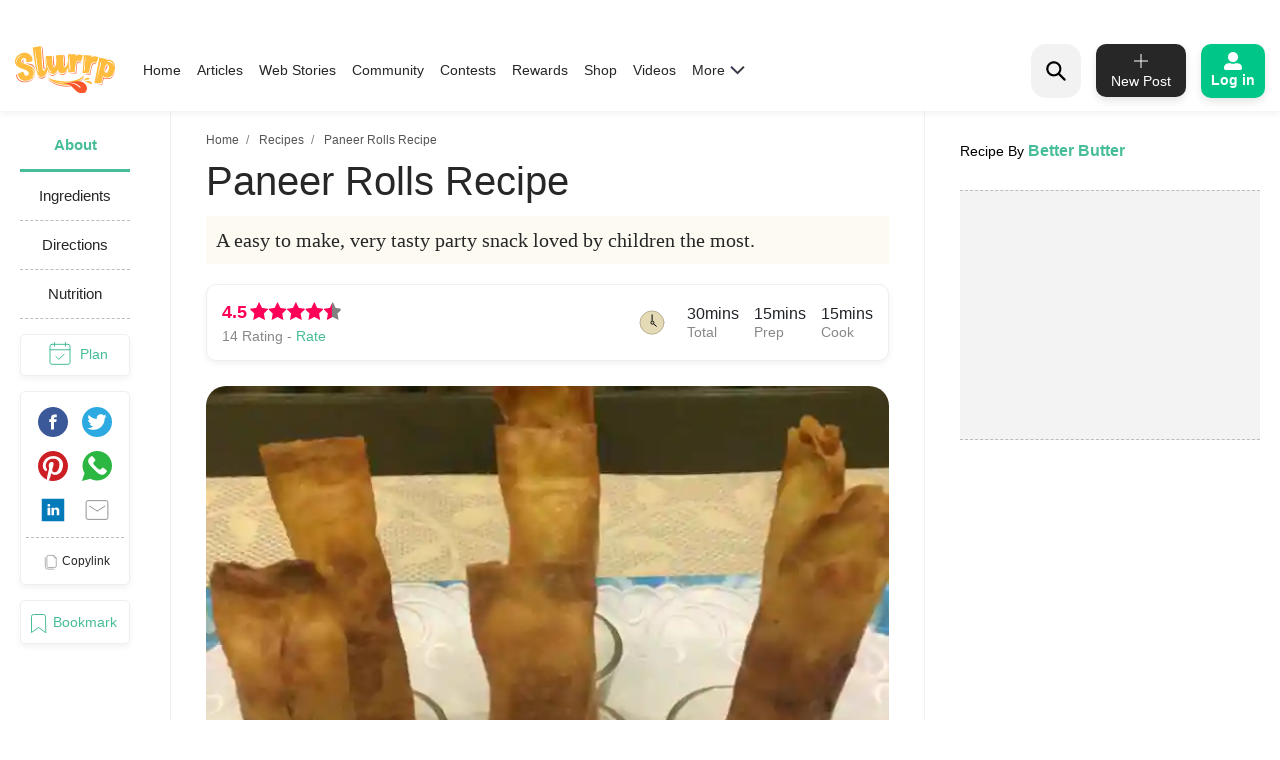

--- FILE ---
content_type: text/html; charset=utf-8
request_url: https://www.slurrp.com/recipes/paneer-rolls-1611419749
body_size: 30907
content:
<!DOCTYPE html><html lang="en"><head><link rel="icon" crossorigin="anonymous" sizes="any" href="https://www.slurrp.com/favicon.ico"/><link rel="dns-prefetch" href="https://www.google-analytics.com/"/><link rel="dns-prefetch" href="https://www.google.com/"/><link rel="dns-prefetch" href="https://securepubads.g.doubleclick.net/"/><meta name="referrer" content="no-referrer-when-downgrade"/><meta charSet="utf-8"/><link rel="preconnect" href="https://www.slurrp.com" class="jsx-446264549"/><link rel="preconnect" href="https://images.slurrp.com" class="jsx-446264549"/><link rel="preconnect" href="https://api.slurrp.com/" class="jsx-446264549"/><link rel="dns-prefetch" href="//tpc.googlesyndication.com" class="jsx-446264549"/><link rel="dns-prefetch" href="https://connect.facebook.net" class="jsx-446264549"/><link rel="dns-prefetch" href="https://sb.scorecardresearch.com" class="jsx-446264549"/><link rel="dns-prefetch" href="//www.googletagservices.com" class="jsx-446264549"/><link rel="dns-prefetch" href="//pagead2.googlesyndication.com" class="jsx-446264549"/><link rel="dns-prefetch" href="https://adservice.google.com/" class="jsx-446264549"/><link rel="dns-prefetch" href="https://adservice.google.co.in/" class="jsx-446264549"/><link rel="dns-prefetch" href="https://googleads.g.doubleclick.net/" class="jsx-446264549"/><link rel="dns-prefetch" href="https://analytics.htmedia.in/" class="jsx-446264549"/><link rel="dns-prefetch" href="https://www.googleadservices.com" class="jsx-446264549"/><link rel="dns-prefetch" href="https://cdn.moengage.com" class="jsx-446264549"/><link rel="dns-prefetch" href="https://www.google-analytics.com" class="jsx-446264549"/><link rel="dns-prefetch" href="https://www.googletagmanager.com" class="jsx-446264549"/><link rel="dns-prefetch" href="https://adservice.google.co.in" class="jsx-446264549"/><link rel="preload" href="https://images.slurrp.com/prod/nextjs/fonts/Lexend-Light.woff2" as="font" type="font/woff2" crossorigin="anonymous" class="jsx-446264549"/><link rel="preload" href="https://images.slurrp.com/prod/nextjs/fonts/Lexend-Regular.woff2" as="font" type="font/woff2" crossorigin="anonymous" class="jsx-446264549"/><link rel="preload" href="https://images.slurrp.com/prod/nextjs/fonts/Lexend-Medium.woff2" as="font" type="font/woff2" crossorigin="anonymous" class="jsx-446264549"/><link rel="preload" href="https://images.slurrp.com/prod/nextjs/fonts/Lexend-SemiBold.woff2" as="font" type="font/woff2" crossorigin="anonymous" class="jsx-446264549"/><link rel="preload" href="https://images.slurrp.com/prod/nextjs/fonts/Lexend-Bold.woff2" as="font" type="font/woff2" crossorigin="anonymous" class="jsx-446264549"/><link rel="preload" href="https://images.slurrp.com/prod/nextjs/fonts/Lexend-ExtraBold.woff2" as="font" type="font/woff2" crossorigin="anonymous" class="jsx-446264549"/><link rel="preload" href="https://images.slurrp.com/prod/nextjs/fonts/Lexend-Black.woff2" as="font" type="font/woff2" crossorigin="anonymous" class="jsx-446264549"/><link rel="preload" href="https://images.slurrp.com/prod/nextjs/fonts/SourceSerifPro-Light.woff2" as="font" type="font/woff2" crossorigin="anonymous" class="jsx-446264549"/><link rel="preload" href="https://images.slurrp.com/prod/nextjs/fonts/SourceSerifPro-Regular.woff2" as="font" type="font/woff2" crossorigin="anonymous" class="jsx-446264549"/><link rel="preload" href="https://images.slurrp.com/prod/nextjs/fonts/SourceSerifPro-Semibold.woff2" as="font" type="font/woff2" crossorigin="anonymous" class="jsx-446264549"/><link rel="preload" href="https://images.slurrp.com/prod/nextjs/fonts/SourceSerifPro-Bold.woff2" as="font" type="font/woff2" crossorigin="anonymous" class="jsx-446264549"/><link rel="preload" as="font" type="font/woff2" crossorigin="anonymous" class="jsx-446264549" data-href="https://fonts.googleapis.com/css2?family=Urbanist:ital,wght@0,100..900;1,100..900&amp;display=swap" data-optimized-fonts="true"/><script class="jsx-446264549">
            window.addEventListener('DOMContentLoaded', () => {
                var links = document.getElementsByTagName("a");
              var i;
              for (i = 0; i < links.length; i++) {
                  if (window.location.hostname !== links[i].hostname) {
                      links[i].rel = "nofollow noopener noreferrer";                      
                  }
              }
            });</script><meta http-equiv="X-UA-Compatible" content="IE=edge"/><meta name="viewport" content="minimum-scale=1, initial-scale=1, width=device-width user-scalable=no"/><meta property="og:locale" content="en_US"/><meta property="og:site_name" content="Slurrp"/><meta property="og:type" content="website"/><meta property="fb:app_id" content="240180797812160"/><meta property="twitter:account_id" content="1390646254883860484"/><meta property="twitter:widgets:csp" content="on"/><meta property="twitter:domain" content="Slurrp"/><meta property="twitter:site" value="@Slurrpapp"/><meta name="twitter:card" content="summary"/><meta name="facebook-domain-verification" content="8bkr5ijoo1vqocust59zj8p3heejsh"/><meta name="title" content="How to make Paneer Rolls Recipe"/><meta name="googlebot" content="noindex,nofollow"/><meta property="og:title" content="How to make Paneer Rolls Recipe"/><meta property="og:url" content="https://www.slurrp.com/recipes/paneer-rolls-1611419749"/><meta property="twitter:url" content="https://www.slurrp.com/recipes/paneer-rolls-1611419749"/><link rel="canonical" href="https://www.betterbutter.in/recipe/25782/paneer-rolls/"/><link rel="amphtml" href="https://www.slurrp.com/amp/recipes/paneer-rolls-1611419749"/><meta property="og:description" content="About Paneer Rolls Recipe:A easy to make, very tasty party snack loved by children the most."/><meta property="twitter:title" content="How to make Paneer Rolls Recipe"/><meta property="twitter:description" content="About Paneer Rolls Recipe:A easy to make, very tasty party snack loved by children the most."/><meta property="og:image" itemprop="image" content="https://images.slurrp.com/prod/recipe_images/better-butter/paneer-rolls_583D43G7PZZQONIA1X98.webp"/><meta property="og:image:secure_url" content="https://images.slurrp.com/prod/recipe_images/better-butter/paneer-rolls_583D43G7PZZQONIA1X98.webp"/><meta property="twitter:image:src" content="https://images.slurrp.com/prod/recipe_images/better-butter/paneer-rolls_583D43G7PZZQONIA1X98.webp"/><meta property="og:image:width" content="180"/><meta property="og:image:height" content="110"/><meta property="og:image:width" content="400"/><meta property="og:image:height" content="400"/><meta name="keywords" content="Paneer Rolls Recipe, How to cook Paneer Rolls Recipe, Ingredients of Paneer Rolls Recipe, Instructions for Paneer Rolls Recipe"/><title>How to make Paneer Rolls Recipe</title><meta name="robots" content="noindex,nofollow"/><meta name="description" content="A easy to make, very tasty party snack loved by children the most."/><meta property="og:title" content="How to make Paneer Rolls Recipe"/><meta property="og:description" content="A easy to make, very tasty party snack loved by children the most."/><script type="application/ld+json">{"@context":"https://schema.org","@type":"BreadcrumbList","itemListElement":[{"@type":"ListItem","position":1,"item":{"@id":"https://www.slurrp.com","name":"Slurrp"}},{"@type":"ListItem","position":2,"item":{"@id":"https://www.slurrp.com/discover/recipes","name":"Recipes"}},{"@type":"ListItem","position":3,"item":{"@id":"https://www.slurrp.com/recipes/paneer-rolls-1611419749","name":"Paneer rolls"}}]}</script><meta name="next-head-count" content="67"/><link rel="preload" href="/web/_next/static/css/80d9295894c2b6f7dc6b.css" as="style"/><link rel="stylesheet" href="/web/_next/static/css/80d9295894c2b6f7dc6b.css" data-n-g=""/><link rel="preload" href="/web/_next/static/css/172556b06eebad60d74f.css" as="style"/><link rel="stylesheet" href="/web/_next/static/css/172556b06eebad60d74f.css" data-n-p=""/><link rel="preload" href="/web/_next/static/css/a72f60c0d2e7aa458ed4.css" as="style"/><link rel="stylesheet" href="/web/_next/static/css/a72f60c0d2e7aa458ed4.css" data-n-p=""/><link rel="preload" href="/web/_next/static/css/6c9bfc4db509126682be.css" as="style"/><link rel="stylesheet" href="/web/_next/static/css/6c9bfc4db509126682be.css" data-n-p=""/><link rel="preload" href="/web/_next/static/css/03d335f419eb32746f38.css" as="style"/><link rel="stylesheet" href="/web/_next/static/css/03d335f419eb32746f38.css" data-n-p=""/><noscript data-n-css=""></noscript><script defer="" nomodule="" src="/web/_next/static/chunks/polyfills-55a450baae6802e42eda.js"></script><script defer="" src="/web/_next/static/chunks/8744-2b4a60b9bf5bd5d1b285.js"></script><script defer="" src="/web/_next/static/chunks/73.cd431d287711873e22db.js"></script><script defer="" src="/web/_next/static/chunks/9301.eb019ae1f57a1881f059.js"></script><script defer="" src="/web/_next/static/chunks/800.c91e82e0f61f0651989e.js"></script><script defer="" src="/web/_next/static/chunks/5843.fec4aacc55c0ed3a30c4.js"></script><script defer="" src="/web/_next/static/chunks/8201.55d77bb71235a11a4be0.js"></script><script src="/web/_next/static/chunks/webpack-59b563f661286e1ecd68.js" defer=""></script><script src="/web/_next/static/chunks/framework-336caa3f6419768205fe.js" defer=""></script><script src="/web/_next/static/chunks/main-0fccf9ed28a41d578c0c.js" defer=""></script><script src="/web/_next/static/chunks/pages/_app-dcefbb8b74752bd96755.js" defer=""></script><script src="/web/_next/static/chunks/2852872c-dd897336966536487b56.js" defer=""></script><script src="/web/_next/static/chunks/3298-b7bc8a8f359d8004e77b.js" defer=""></script><script src="/web/_next/static/chunks/8722-455a422ca42b602aca39.js" defer=""></script><script src="/web/_next/static/chunks/8270-84d4b459c6d4cc4bd0cf.js" defer=""></script><script src="/web/_next/static/chunks/5675-0d4cffa860d57103d1e4.js" defer=""></script><script src="/web/_next/static/chunks/6066-4b62a5378959b1b75a0e.js" defer=""></script><script src="/web/_next/static/chunks/1881-f27d12ef5defe181540c.js" defer=""></script><script src="/web/_next/static/chunks/3082-7dfbb1321600c2ef19ba.js" defer=""></script><script src="/web/_next/static/chunks/4610-abf951312f4b453d0128.js" defer=""></script><script src="/web/_next/static/chunks/2812-77d24ce8223cfad80dfd.js" defer=""></script><script src="/web/_next/static/chunks/4718-89909741160231326bc1.js" defer=""></script><script src="/web/_next/static/chunks/3021-fc76f178715bcc83d14b.js" defer=""></script><script src="/web/_next/static/chunks/5599-9969fc37c677795e4028.js" defer=""></script><script src="/web/_next/static/chunks/7207-a461af0026760af8d883.js" defer=""></script><script src="/web/_next/static/chunks/8550-383f5fa8dec68d6411d5.js" defer=""></script><script src="/web/_next/static/chunks/1519-36832b061216b7b13886.js" defer=""></script><script src="/web/_next/static/chunks/187-b36832a6941d1023f952.js" defer=""></script><script src="/web/_next/static/chunks/7457-ea1164b39aae6751a6f8.js" defer=""></script><script src="/web/_next/static/chunks/169-646ba2e7bb326876da06.js" defer=""></script><script src="/web/_next/static/chunks/8560-4e30911e4f515c27450b.js" defer=""></script><script src="/web/_next/static/chunks/pages/recipe-details-revamp-6f209172016123a0faf3.js" defer=""></script><script src="/web/_next/static/rtRCDolF_anwuOflIwYZJ/_buildManifest.js" defer=""></script><script src="/web/_next/static/rtRCDolF_anwuOflIwYZJ/_ssgManifest.js" defer=""></script><style id="__jsx-1348670214">::-webkit-scrollbar{width:0;height:0;}::-webkit-scrollbar-track{background:transparent;}::-webkit-scrollbar-thumb{background:transparent;}::-webkit-scrollbar-thumb:hover{background:transparent;}.newhead{box-shadow:0 3px 6px #0000000d;-webkit-backdrop-filter:blur(20px);backdrop-filter:blur(20px);-webkit-backdrop-filter:blur(20px);padding:10px 0;position:-webkit-sticky;position:sticky;width:100%;top:0;z-index:999;background:#fff;}.headwidth{max-width:100%;margin:0 auto;display:-webkit-box;display:-webkit-flex;display:-ms-flexbox;display:flex;-webkit-align-items:center;-webkit-align-items:center;-webkit-box-align:center;-ms-flex-align:center;align-items:center;-webkit-box-pack:justify;-webkit-justify-content:space-between;-ms-flex-pack:justify;justify-content:space-between;padding:0 15px;position:relative;}.newhead img{max-width:100%;height:auto;width:100%;}.headleft,.headright{display:-webkit-box;display:-webkit-flex;display:-ms-flexbox;display:flex;-webkit-align-items:center;-webkit-align-items:center;-webkit-box-align:center;-ms-flex-align:center;align-items:center;}.headleft{-webkit-box-pack:start;-webkit-justify-content:flex-start;-ms-flex-pack:start;justify-content:flex-start;}.headright{-webkit-box-pack:end;-webkit-justify-content:flex-end;-ms-flex-pack:end;justify-content:flex-end;}.n-link{display:-webkit-box;display:-webkit-flex;display:-ms-flexbox;display:flex;list-style:none;margin:0;padding:0;display:-webkit-box;display:-webkit-flex;display:-ms-flexbox;display:flex;}.n-link a:hover{color:#47bd99;}.n-link li{padding:20px 8px;}.n-link a,.n-link li{font:300 15px/21px "Lexend",sans-serif;-webkit-letter-spacing:0;-moz-letter-spacing:0;-ms-letter-spacing:0;letter-spacing:0;color:#272727;text-transform:capitalize;cursor:pointer;}.n-link a.active{font-weight:800;color:#000;}.submenu{position:absolute;background:#fff;box-shadow:0 7px 6px #00000029;top:64px;padding:10px 20px;list-style:none;-webkit-transition:ease-out 0.3s;transition:ease-out 0.3s;display:none;}.submenu.clicked{opacity:1;display:block;}.submenu li{padding:10px 40px 10px 0;border-bottom:1px dotted #bcbcbc;position:relative;}.submenu li::before{border-width:0 2px 2px 0;display:inline-block;padding:4px;-webkit-transform:rotate(-45deg);-ms-transform:rotate(-45deg);-webkit-transform:rotate(-45deg);-ms-transform:rotate(-45deg);-webkit-transform:rotate(-45deg);-ms-transform:rotate(-45deg);transform:rotate(-45deg);-webkit-transform:rotate(-45deg);content:"";position:absolute;right:0;top:16px;}.submenu li:last-child{border-bottom:0 dotted #bcbcbc;}.submenu li:first-child{display:none;}.h-logo{width:100px;margin-right:20px;}.before-log{font:900 16px/30px "Lexend",sans-serif;-webkit-letter-spacing:0;-moz-letter-spacing:0;-ms-letter-spacing:0;letter-spacing:0;color:#ffffff;background:#00c787;box-shadow:0 4px 8px #0000001a;border-radius:10px;padding:12px 20px;border:0;outline:0;display:-webkit-box;display:-webkit-flex;display:-ms-flexbox;display:flex;-webkit-align-items:center;-webkit-box-align:center;-ms-flex-align:center;align-items:center;}.before-log svg{position:relative;margin-right:8px;}.useritem{position:absolute;background:#fff;box-shadow:0 9px 6px #00000029;top:64px;padding:10px 16px;display:none;list-style:none;}.useritem.open{right:15px;display:block;width:308px;}.useritem li{border-bottom:1px dashed #bcbcbc;padding:8px 10px 10px 0;}.useritem li a{font:300 16px/21px "Lexend",sans-serif;-webkit-letter-spacing:0;-moz-letter-spacing:0;-ms-letter-spacing:0;letter-spacing:0;color:#272727;text-transform:capitalize;}.useritem li:last-child{border-bottom:0;}.useritem li span img{width:26px;height:26px;}.search-input{border:0;font-size:14px;line-height:19px;color:#272727;font-weight:300;outline:0;background:#f2f2f2;margin-left:5px;padding:10px 5px;width:90%;margin-right:45px;}.h-search{background:#f2f2f2;border-radius:15px;padding:8px 9px 7px;position:relative;display:-webkit-box;display:-webkit-flex;display:-ms-flexbox;display:flex;-webkit-align-items:center;-webkit-box-align:center;-ms-flex-align:center;align-items:center;-webkit-box-pack:justify;-webkit-justify-content:space-between;-ms-flex-pack:justify;justify-content:space-between;width:380px;}.serchbtnm{width:30px;fill:#000000;cursor:pointer;}.popopen,.popclose{cursor:pointer;}.popopen .m-user,.dotsclose{display:none;}.m-user,.hamlogo{display:none;}.d-user{box-shadow:0 4px 8px #0000001a;border:1px solid #00c787;border-radius:10px;padding:7px 10px;display:-webkit-box;display:-webkit-flex;display:-ms-flexbox;display:flex;-webkit-align-items:center;-webkit-box-align:center;-ms-flex-align:center;align-items:center;position:relative;}.rewardpt{position:absolute;background:#DD4747;color:#fff;padding:2px 0px 2px;border-radius:5px;font-size:8px;bottom:6px;left:50%;width:40px;text-align:center;-webkit-transform:translate(-76%,0px);-ms-transform:translate(-76%,0px);transform:translate(-76%,0px);}.newhead .user_img{width:35px;border-radius:50%;background:#ccc;margin-right:10px;height:35px;padding:0px !important;}.user_svg{width:40px;margin:3px 5px 3px 0;}.d-user span{width:0;height:0;border-left:7px solid transparent;border-right:7px solid transparent;border-top:7px solid #00c787;margin-left:0;-webkit-transition:ease-in 0.3s;-webkit-transition:ease-in 0.3s;transition:ease-in 0.3s;}.popopen .d-user span{-webkit-transform:rotate(180deg);-ms-transform:rotate(180deg);transform:rotate(180deg);-webkit-transition:ease-in 0.3s;-webkit-transition:ease-in 0.3s;transition:ease-in 0.3s;}.user_initial{text-align:center;font:900 20px/20px "Lexend",sans-serif;-webkit-letter-spacing:0;-moz-letter-spacing:0;-ms-letter-spacing:0;letter-spacing:0;color:#ffffff;border-radius:50%;background:#47bd99;padding:10px;text-transform:uppercase;width:38px;margin-right:10px;height:38px;display:-webkit-box;display:-webkit-flex;display:-ms-flexbox;display:flex;-webkit-align-items:center;-webkit-box-align:center;-ms-flex-align:center;align-items:center;-webkit-box-pack:center;-webkit-justify-content:center;-ms-flex-pack:center;justify-content:center;}.useritem li a{display:-webkit-box;display:-webkit-flex;display:-ms-flexbox;display:flex;-webkit-align-items:center;-webkit-box-align:center;-ms-flex-align:center;align-items:center;}.usename{text-align:left;-webkit-text-decoration:underline;text-decoration:underline;font:700 16px/15px "Lexend",sans-serif;-webkit-letter-spacing:0;-moz-letter-spacing:0;-ms-letter-spacing:0;letter-spacing:0;color:#47bd99;display:block;margin-bottom:5px;text-transform:capitalize;}.useid{text-align:left;font:normal normal 300 12px/15px "Lexend",sans-serif;-webkit-letter-spacing:0;-moz-letter-spacing:0;-ms-letter-spacing:0;letter-spacing:0;color:#272727;}.useritem span{width:40px;margin-right:10px;height:40px;display:-webkit-box;display:-webkit-flex;display:-ms-flexbox;display:flex;-webkit-align-items:center;-webkit-box-align:center;-ms-flex-align:center;align-items:center;-webkit-box-pack:center;-webkit-justify-content:center;-ms-flex-pack:center;justify-content:center;}.useset{fill:none;stroke:#7a7a7a;stroke-linecap:round;stroke-linejoin:round;stroke-miterlimit:10;stroke-width:1.8px;}.addpost{background:#272727 0 0 no-repeat padding-box;box-shadow:0 4px 8px #0000001a;border-radius:10px;padding:10px 7px 9px;width:90px;margin:0 15px;outline:none;border:0;}.addpost span{font:500 14px/13px "Lexend",sans-serif;-webkit-letter-spacing:0;-moz-letter-spacing:0;-ms-letter-spacing:0;letter-spacing:0;color:#ffffff;display:block;margin-top:7px;}.search-drop{background:#ffffff;box-shadow:0 0 6px #00000029;border-radius:15px;position:absolute;width:100%;top:55px;padding:20px 30px;left:0;right:0;display:none;opacity:0;}.search-head{font:800 14px/19px "Lexend",sans-serif;-webkit-letter-spacing:0;-moz-letter-spacing:0;-ms-letter-spacing:0;letter-spacing:0;color:#272727;margin-bottom:10px;}.search-list li{padding:8px 0;text-align:left;font:400 14px/15px "Lexend",sans-serif;-webkit-letter-spacing:0;-moz-letter-spacing:0;-ms-letter-spacing:0;letter-spacing:0;color:#272727;text-transform:capitalize;}.search-list li a{text-align:left;font:300 14px/15px "Lexend",sans-serif;-webkit-letter-spacing:0;-moz-letter-spacing:0;-ms-letter-spacing:0;letter-spacing:0;color:#272727;text-transform:capitalize;}.search-drop.open{display:block;opacity:1;}.search-list span{font:300 12px/15px "Lexend",sans-serif;color:#7c7c7c;}.newhead .useritem .user_img,.useritem .user_initial{margin-right:10px;width:38px;height:38px;}.useritem .user_svg{margin-right:10px;width:40px;height:40px;padding:7px;}.useblock{width:calc(100% - 60px);}.postlist{display:none;}.postlist.opendesk{right:15px;display:block;position:absolute;background:#fff;box-shadow:0 9px 6px #00000029;top:64px;padding:11px 20px;list-style:none;}.adpost-list{margin:0;}.adpost-list li{border-top:1px dashed #bcbcbc;padding:4px 24px 0 5px;}.adpost-list li a{font:300 16px/21px "Lexend",sans-serif;-webkit-letter-spacing:0;-moz-letter-spacing:0;-ms-letter-spacing:0;letter-spacing:0;color:#272727;text-transform:capitalize;display:-webkit-box;display:-webkit-flex;display:-ms-flexbox;display:flex;-webkit-align-items:center;-webkit-box-align:center;-ms-flex-align:center;align-items:center;}.post-head{font:800 14px/18px "Lexend",sans-serif;-webkit-letter-spacing:0;-moz-letter-spacing:0;-ms-letter-spacing:0;letter-spacing:0;color:#272727;margin:5px 0 14px;}.postlist li span img{position:relative;width:26px;height:26px;}.postlist span{width:40px;margin-right:5px;height:40px;display:-webkit-box;display:-webkit-flex;display:-ms-flexbox;display:-webkit-box;display:-webkit-flex;display:-ms-flexbox;display:flex;-webkit-align-items:center;-webkit-box-align:center;-ms-flex-align:center;-webkit-align-items:center;-webkit-box-align:center;-ms-flex-align:center;align-items:center;-webkit-box-pack:center;-webkit-justify-content:center;-ms-flex-pack:center;-webkit-box-pack:center;-webkit-justify-content:center;-ms-flex-pack:center;justify-content:center;margin-left:-11px;}.addnewopen .addpost{background:#fff;box-shadow:inset 1px 1px 1px #00c787,1px 1px 1px #00c787;}.addnewopen .addpost svg{fill:#00c787;}.addnewopen .addpost span{color:#00c787;}.newhead button:focus,.newhead input:focus{outline:0;border:0;}.postlist.openmob{display:none;}.mobnewpost{display:none;}.clearsr{position:absolute;top:22px;right:12px;font-size:12px;cursor:pointer;}.seesea{padding:8px 0;text-align:left;font:300 14px/15px "Lexend",sans-serif;-webkit-letter-spacing:0;-moz-letter-spacing:0;-ms-letter-spacing:0;-webkit-letter-spacing:0;-moz-letter-spacing:0;-ms-letter-spacing:0;letter-spacing:0;color:#272727;text-transform:capitalize;}.seesea a{color:#272727;}.seeser{font:600 14px/15px "Lexend",sans-serif;color:#272727;}.histtab{position:relative;}.histtab button{outline:none;border:0;position:absolute;top:0;right:0;}.history-list a{padding:8px 10px;text-align:left;font:300 12px/14px "Lexend",sans-serif;-webkit-letter-spacing:0;-moz-letter-spacing:0;-ms-letter-spacing:0;letter-spacing:0;color:#272727;text-transform:capitalize;border:1px solid #ccc;border-radius:20px;margin:0 10px 10px 0;display:inline-block;}.searhwra{height:350px;overflow-y:scroll;overflow-x:hidden;}@media (max-width:1590px){.h-search{width:320px;}}@media (max-width:1490px){.h-search{width:260px;}}@media (max-width:1430px){.h-search{width:240px;}.before-log{font:900 14px/20px "Lexend",sans-serif;-webkit-flex-direction:column;-ms-flex-direction:column;flex-direction:column;padding:8px 10px;}.before-log svg{margin-right:0;}}@media (max-width:1360px){.n-link a,.n-link li{font:300 14px/21px "Lexend",sans-serif;}.h-search{width:50px;padding:12px;}.h-search.open{background:transparent;width:220px;background:#ffffff 0 0 no-repeat padding-box;border:1px solid #272727;border-radius:15px;padding:8px 9px 7px;}.h-search .dotsclose{display:none;}.h-search.open .dotsclose{position:absolute;right:0;cursor:pointer;border-radius:50px;padding:10px;width:auto;height:40px;display:block;}.search-input{background:#ffffff;padding:8px 5px;margin-left:0;display:none;margin-right:70px;}.h-search.open .search-input{display:block;}.search-drop{top:51px;padding:20px 17px;}.h-search.open .clearsr{right:36px;top:19px;}}@media (max-width:1260px){.addnewpost{display:none;}.m-user{display:inline-block;}.h-login{width:30px;}.headleft{width:150px;}.headright{width:60%;}.n-link{position:absolute;display:flow-root;-webkit-transition:ease-out 0.5s;-webkit-transition:ease-out 0.5s;transition:ease-out 0.5s;top:52px;left:-90%;padding:0 20px 11px 30px;height:100vh;}.n-link.open{width:100%;display:block;position:absolute;background:#fff;left:0;right:0;top:43px;padding:0 20px 11px 30px;height:100vh;-webkit-transition:ease-out 0.3s;-webkit-transition:ease-out 0.3s;transition:ease-out 0.3s;width:90%;overflow:scroll;box-shadow:5px 16px 22px #00000029;}.n-link li{padding:15px 0 8px;border-bottom:1px dotted #bcbcbc;text-align:left;}.hamlogo{display:inline-block;margin-right:15px;cursor:pointer;}.h-logo{-webkit-order:2;-ms-flex-order:2;order:2;width:80px;margin-top:2px;}.navgrid{-webkit-order:1;-ms-flex-order:1;order:1;}.submenu:hover,.submenu{opacity:1;display:flow-root;left:-110%;top:0px;width:100%;height:100vh;-webkit-transition:ease-out 0.5s;transition:ease-out 0.5s;}.submenu.clicked{box-shadow:0 0 0 #00000029;opacity:1;top:0;padding:10px 20px 11px 30px;left:0;-webkit-transition:ease-out 0.3s;transition:ease-out 0.3s;right:0;z-index:99;height:100vh;display:block;}.submenu li:first-child{display:block;font:400 12px/15px "Lexend",sans-serif;-webkit-text-decoration:underline;text-decoration:underline;padding:10px 0;}.useritem.open{right:0;top:52px;}.popclose .m-user{display:block;}.popopen .dotsclose{display:block;width:25px;}.submenu li::before{border:0 solid #000;}.arwopen{position:relative;}.arwopen::before{border:solid black;border-width:0 2px 2px 0;display:inline-block;padding:5px;-webkit-transform:rotate(-45deg);-ms-transform:rotate(-45deg);transform:rotate(-45deg);-webkit-transform:rotate(-45deg);content:"";position:absolute;right:10px;top:5px;}.d-user{box-shadow:0 0 0 #0000001a;border:0 solid #00c787;border-radius:10px;padding:0;position:relative;}.d-user span{display:none;}.newhead .user_img,.user_initial{margin-right:0;width:28px;height:28px;}.user_svg{margin-right:0;width:20px;height:20px;}.popopen .d-user{display:none;}.useritem .user_initial{margin-right:10px;}.h-search{background:transparent;width:40px;}.h-search.open{background:transparent;width:calc(100% - 70px);background:#ffffff 0 0 no-repeat padding-box;border:1px solid #272727;border-radius:15px;position:absolute;left:15px;padding:6px 9px 5px;top:-3px;}.h-search .dotsclose{display:none;}.h-search.open .dotsclose{position:absolute;right:-48px;cursor:pointer;border-radius:50px;padding:10px;width:auto;height:45px;display:block;}.search-input{margin-left:30px;margin-right:45px;paadding:5px;}.newhead{padding:6px 0 6px;height:56px;}.serchbtnm{width:25px;position:absolute;}.communityPost{background:#ffffff;border-radius:100px;color:#353535;line-height:32px;text-align:center;margin:-4px 15px 0px;font-size:48px;cursor:pointer;z-index:99;border:0 solid #5e1916;position:relative;font-weight:100;}.addpost span{display:none;}.addpost{width:auto;background:transparent;box-shadow:0 0 0 #0000001a;margin:0 10px;}.addpost svg{fill:#000;width:20px;height:20px;}.hideme{visibility:hidden;}.search-drop.open{background:#ffffff;box-shadow:0 0 6px #00000029;border-radius:0;position:fixed;width:100%;top:66px;padding:20px;left:0;right:0;}.postlist.open{right:0;top:52px;}.addnewopen .addpost{box-shadow:inset 1px 1px 0 #fff,1px 1px 0 #fff;}.postlist.opendesk{display:none;}.postlist.openmob{width:100%;height:100%;position:fixed;padding:1rem;left:0;top:0;background-color:rgba(0,0,0,0.5);opacity:1;z-index:2147483636;display:block;}.openmob .mobpop{padding:20px 10px 13px;box-shadow:2px 0 12px #00000029;position:absolute;bottom:0;width:100%;background:#fff;left:0;right:0;}.bgoverlay{overflow:hidden;}.closepost{width:25px;height:25px;line-height:22px;text-align:center;color:#ffffff;cursor:pointer;font-size:20px;background:#000000;border-radius:50px;position:absolute;right:15px;top:15px;font-size:10px;line-height:26px;z-index:999999;cursor:pointer;}.mobnewpost{display:block;}.before-log span{display:none;}.h-search.open .clearsr{right:15px;top:18px;}.adpost-list li{padding:5px 25px 7px 0;}.h-search.open .serchbtnm{display:block;}.postlist li span img{width:22px;height:22px;}}@media (max-width:580px){.rewardpt{padding:2px 5px 2px;bottom:-9px;left:50%;width:auto;font-size:10px;-webkit-transform:translate(-50%,0px);-ms-transform:translate(-50%,0px);transform:translate(-50%,0px);}}@media (max-width:480px){.rewardpt{padding:2px 5px 2px;bottom:-9px;left:50%;width:auto;font-size:10px;-webkit-transform:translate(-50%,0px);-ms-transform:translate(-50%,0px);transform:translate(-50%,0px);}.n-link.open{top:50px;}.n-link a,.n-link li{font-size:16px;}.useritem.open{top:52px;padding:10px 16px;height:100vh;width:325px;}.postlist{top:52px;}.arrow{display:none !important;}}.h-search::-webkit-input-placeholder{color:#888888;font:300 12px/15px "Lexend",sans-serif !important;position:absolute;}.h-search:-ms-input-placeholder{color:#888888;font:300 12px/15px "Lexend",sans-serif !important;position:absolute;}.h-search::-webkit-input-placeholder{color:#888888;font:300 12px/15px "Lexend",sans-serif !important;position:absolute;}.h-search::-moz-placeholder{color:#888888;font:300 12px/15px "Lexend",sans-serif !important;position:absolute;}.h-search:-ms-input-placeholder{color:#888888;font:300 12px/15px "Lexend",sans-serif !important;position:absolute;}.h-search::placeholder{color:#888888;font:300 12px/15px "Lexend",sans-serif !important;position:absolute;}.arwopen{position:relative;}.arrow{width:15px;height:10px;margin-left:5px;display:inline-block;background:url(https://images.slurrp.com/prod/nextjs/images/down.png) no-repeat;vertical-align:middle;-webkit-transition:ease-in 0.2s;transition:ease-in 0.2s;}.open .arrow.down{-webkit-transform:rotate(-180deg);-ms-transform:rotate(-180deg);transform:rotate(-180deg);-webkit-transform:rotate(-180deg);}</style><style id="__jsx-2495924854">.Toastify{display:-webkit-box;display:-webkit-flex;display:-ms-flexbox;display:flex;-webkit-box-pack:center;-webkit-justify-content:center;-ms-flex-pack:center;justify-content:center;-webkit-align-items:center;-webkit-box-align:center;-ms-flex-align:center;align-items:center;position:relative;z-index:1024;top:140px;}.Toastify__toast-container--top-center{top:140px;left:50%;-webkit-transform:translateX(-50%);-ms-transform:translateX(-50%);transform:translateX(-50%);width:auto;}.Toastify__toast{position:relative;box-sizing:border-box;margin-bottom:1rem;text-align:center;display:-webkit-box;display:-webkit-flex;display:-ms-flexbox;display:flex;-webkit-box-pack:justify;-webkit-justify-content:space-between;-ms-flex-pack:justify;justify-content:space-between;max-height:800px;overflow:hidden;cursor:pointer;direction:ltr;background-color:#ffc600 !important;font-family:"Montserrat",sans-serif !important;font-weight:700;font-size:0.875rem;line-height:1.125rem;padding:0.25rem 1rem !important;color:#000 !important;border-radius:20px !important;min-height:auto !important;}.Toastify__toast-body{margin:auto 0;-webkit-flex:1 1 auto;-webkit-flex:1 1 auto;-ms-flex:1 1 auto;flex:1 1 auto;padding:0;}.Toastify__close-button{display:none;}</style><style id="__jsx-1424011810">.breadwrap.jsx-1424011810{height:25px;}.breadul.jsx-1424011810{margin:0;display:-webkit-box;display:-webkit-flex;display:-ms-flexbox;display:flex;}.breadul.jsx-1424011810 li.jsx-1424011810{font:normal normal 300 12px/15px "Lexend",sans-serif;-webkit-letter-spacing:0px;-moz-letter-spacing:0px;-ms-letter-spacing:0px;letter-spacing:0px;color:#555555;position:relative;margin-right:20px;padding:2px 0;}.breadul.jsx-1424011810 li.jsx-1424011810 a.jsx-1424011810{color:#555555;-webkit-text-decoration:underline;text-decoration:underline;}.breadul.jsx-1424011810 li.jsx-1424011810:first-child.jsx-1424011810::before{content:"";padding:0;}.breadul.jsx-1424011810 li.jsx-1424011810::before{color:#000;opacity:0.5;position:absolute;left:-13px;content:"/";}.breadul.jsx-1424011810::-webkit-scrollbar{width:0;height:0;}.breadul.jsx-1424011810::-webkit-scrollbar-track{background:transparent;}.breadul.jsx-1424011810::-webkit-scrollbar-thumb{background:transparent;}.breadul.jsx-1424011810::-webkit-scrollbar-thumb:hover{background:transparent;}.breadul.jsx-1424011810 span.jsx-1424011810{width:auto;display:-webkit-box;-webkit-line-clamp:1;-webkit-box-orient:vertical;overflow:hidden;}@media (max-width:830px){.breadwrap.jsx-1424011810{height:22px;margin-bottom:-10px;}}</style><style id="__jsx-518573355">.recipemenu.jsx-518573355{position:absolute;left:20px;width:110px;top:10px;bottom:0;}.menutab.jsx-518573355{margin:0;padding:0;list-style:none;background:#fff;}.menumob.jsx-518573355{position:-webkit-sticky;position:sticky;top:95px;z-index:9;-webkit-transition:all 0.5s ease 0;transition:all 0.5s ease 0;margin-bottom:130px;}.menutab.jsx-518573355 li.jsx-518573355{text-align:center;}.menutab.jsx-518573355 .amenu.jsx-518573355{font-size:15px;font-weight:300;font-family:"Lexend",sans-serif;line-height:1.22;padding:15px 0;display:block;text-transform:capitalize;color:#272727;-webkit-text-decoration:none;text-decoration:none;border-bottom:1px dashed #bcbcbc;cursor:pointer;}.menutab.jsx-518573355 .active.jsx-518573355{font-size:15px;color:#47bd99;font-weight:700;font-family:"Lexend",sans-serif;line-height:1.22;padding:15px 0;display:block;text-transform:capitalize;-webkit-text-decoration:none;text-decoration:none;border-bottom:3px solid #47bd99;cursor:pointer;}.menutab.jsx-518573355::-webkit-scrollbar{width:0;height:0;}.menutab.jsx-518573355::-webkit-scrollbar-track{background:transparent;}.menutab.jsx-518573355::-webkit-scrollbar-thumb{background:transparent;}.menutab.jsx-518573355::-webkit-scrollbar-thumb:hover{background:transparent;}.deskonly.jsx-518573355 .planmeal.jsx-518573355 .abtn.jsx-518573355,.deskonly.jsx-518573355 .bookmark.jsx-518573355 .abtn.jsx-518573355{font:300 14px/18px Lexend,sans-serif;-webkit-letter-spacing:0;-moz-letter-spacing:0;-ms-letter-spacing:0;letter-spacing:0;color:#47bd99;-webkit-text-decoration:none;text-decoration:none;text-transform:capitalize;cursor:pointer;margin:0 5px 0 0;}.deskonly.jsx-518573355 .planmeal.jsx-518573355,.deskonly.jsx-518573355 .bookmark.jsx-518573355{display:-webkit-box;display:-webkit-flex;display:-ms-flexbox;display:flex;-webkit-align-items:center;-webkit-box-align:center;-ms-flex-align:center;align-items:center;-webkit-box-pack:center;-webkit-justify-content:center;-ms-flex-pack:center;justify-content:center;background:#ffffff;box-shadow:0 3px 6px #0000000d;border:1px solid #efefef;border-radius:5px;margin:15px 0;position:relative;}.deskonly.jsx-518573355 .planmeal.jsx-518573355 svg.jsx-518573355{position:relative;top:-2px;width:40px;}.deskonly.jsx-518573355 .bookmark.jsx-518573355{padding:12px 0;}.deskonly.jsx-518573355 .bookmark.jsx-518573355 .abtn.jsx-518573355{margin-left:24px;}.deskonly.jsx-518573355 .bookmark.jsx-518573355 svg.jsx-518573355{position:absolute;left:-3px;top:2px;width:40px;}.deskonly.jsx-518573355 .planmeal.jsx-518573355:hover .planhov.jsx-518573355,.deskonly.jsx-518573355 .bookmark.jsx-518573355:hover .planhov.jsx-518573355{fill:#47bd99;stroke:#fff;}.deskonly.jsx-518573355 .shareicon.jsx-518573355{font:300 14px/18px Lexend,sans-serif;display:none;-webkit-letter-spacing:0;-moz-letter-spacing:0;-ms-letter-spacing:0;letter-spacing:0;color:#47bd99;-webkit-text-decoration:none;-webkit-text-decoration:none;text-decoration:none;text-transform:capitalize;margin-right:5px;cursor:pointer;padding-top:10px;display:none;}.deskonly.jsx-518573355 .shareicon.jsx-518573355 svg.jsx-518573355{width:16px;height:16px;margin-right:5px;}.deskonly.jsx-518573355 .socialul.jsx-518573355{display:block;}.deskonly.jsx-518573355 .socialtab.jsx-518573355{background:#ffffff;box-shadow:0 3px 6px #0000000d;border:1px solid #efefef;border-radius:5px;margin:15px 0;}.deskonly.jsx-518573355 .socialul.jsx-518573355{list-style:none;display:-webkit-box;display:-webkit-flex;display:-ms-flexbox;display:flex;-webkit-box-pack:center;-webkit-justify-content:center;-ms-flex-pack:center;justify-content:center;-webkit-flex-wrap:wrap;-ms-flex-wrap:wrap;flex-wrap:wrap;padding:5px;margin:0;}.deskonly.jsx-518573355 .socialul.jsx-518573355 li.jsx-518573355{width:49%;text-align:center;}.deskonly.jsx-518573355 .socialul.jsx-518573355 li.jsx-518573355 a.jsx-518573355{padding:7px 5px;display:inline-block;}.deskonly.jsx-518573355 .socialul.jsx-518573355 svg.jsx-518573355{width:30px;height:30px;}.deskonly.jsx-518573355 .copylink.jsx-518573355{font:300 12px/40px Lexend,sans-serif;-webkit-letter-spacing:0;-moz-letter-spacing:0;-ms-letter-spacing:0;letter-spacing:0;color:#272727;text-transform:capitalize;text-align:center;display:block;-webkit-text-decoration:none;text-decoration:none;border:0;border-top:1px dashed #bcbcbc;padding:3px 0;text-align:center;width:100%;}.closeshare.jsx-518573355{display:none;}.floatdots.jsx-518573355 svg.jsx-518573355{display:none;}@media (max-width:1200px){.deskonly.jsx-518573355{display:none;}.recipemenu.jsx-518573355{position:-webkit-sticky;position:sticky;left:0;width:100%;bottom:unset;top:55px;z-index:99;}.recipemenu.jsx-518573355 svg.jsx-518573355{width:30px;height:30px;}.menutab.jsx-518573355{display:-webkit-box;display:-webkit-flex;display:-ms-flexbox;display:flex;overflow-x:scroll;-webkit-order:4;-ms-flex-order:4;order:4;border-bottom:1px dashed #bcbcbc;}.menutab.jsx-518573355 .amenu.jsx-518573355{padding:10px 15px;white-space:nowrap;}.menutab.jsx-518573355 .default.amenu.jsx-518573355{border-bottom:0 dashed #bcbcbc;}.menumob.jsx-518573355{margin-bottom:0;}}@media (max-width:830px){.menutab.jsx-518573355{margin:5px -20px;}.menutab.jsx-518573355 li.jsx-518573355:first-child .amenu.jsx-518573355{padding-left:20px;}.menutab.jsx-518573355 li.jsx-518573355:last-child .amenu.jsx-518573355{padding-right:20px;}}@media (max-width:600px){.menutab.jsx-518573355 .amenu.jsx-518573355{padding:15px 13px;white-space:nowrap;font-size:12px;}.sticktop.jsx-518573355{top:95px;}}</style><style id="__jsx-736769256">.followuser{display:-webkit-box;display:-webkit-flex;display:-ms-flexbox;display:flex;-webkit-align-items:center;-webkit-box-align:center;-ms-flex-align:center;align-items:center;-webkit-box-pack:justify;-webkit-justify-content:space-between;-ms-flex-pack:justify;justify-content:space-between;margin:30px 0;}.userimg{width:40px;height:40px;margin-right:10px;border-radius:50%;overflow:hidden;}.userimg img{aspect-ratio:1/1;object-fit:cover;border-radius:10px;object-position:top center;}.userleft{display:-webkit-box;display:-webkit-flex;display:-ms-flexbox;display:flex;-webkit-align-items:center;-webkit-box-align:center;-ms-flex-align:center;align-items:center;}.following .follow button{color:#000;border:1px solid #000;font-size:14px;font-weight:400;font-family:"Lexend",sans-serif;line-height:1.22;padding:5px 10px;text-transform:capitalize;border-radius:5px;-webkit-text-decoration:none;text-decoration:none;background:#fff;}.follow button{color:#47bd99;font-size:14px;font-weight:400;font-family:"Lexend",sans-serif;line-height:1.22;padding:5px 10px;text-transform:capitalize;border:1px solid #47bd99;border-radius:5px;-webkit-text-decoration:none;text-decoration:none;background:#fff;}.usenamer span{font-size:16px;font-weight:700;color:#47bd99;text-transform:capitalize;display:inline-block;}.usenamer{font-size:14px;font-weight:400;font-family:"Lexend",sans-serif;line-height:1.22;color:#000;}.following span{color:#969696;border:0;-webkit-text-decoration:none;text-decoration:none;padding:0;}@media (max-width:830px){.followuser{margin:0 0 10px;}.usenamer{font-size:12px;margin-right:10px;}.usenamer span{font-size:14px;}.followuser{-webkit-box-pack:start;-webkit-justify-content:flex-start;-ms-flex-pack:start;justify-content:flex-start;}.userimg{height:30px;width:30px;}}</style><style id="__jsx-2031226188">.recipetop_playBtn{content:"";background:url(https://www.slurrp.com/assets/images/playBtn.png) no-repeat;background-size:contain;width:52px;height:52px;position:absolute;left:50%;top:50%;-webkit-transform:translate(-50%,-50%);-webkit-transform:translate(-50%,-50%);-ms-transform:translate(-50%,-50%);transform:translate(-50%,-50%);z-index:11;}.fixcls{aspect-ratio:16/9;position:relative;}.mainhead{font:400 40px/50px Lexend,sans-serif;-webkit-letter-spacing:0;-moz-letter-spacing:0;-ms-letter-spacing:0;letter-spacing:0;color:#272727;margin-bottom:10px;text-transform:capitalize;}.topDiscription{font:400 20px/28px "Source Serif Pro",serif;-webkit-letter-spacing:0;-moz-letter-spacing:0;-ms-letter-spacing:0;letter-spacing:0;color:#272727;background:#fdfaf2;padding:10px;}.moreBtn{color:#47bd99;cursor:pointer;}.detail-rate{background:#ffffff 0 0 no-repeat padding-box;box-shadow:0 3px 6px #0000000d;border:1px solid #efefef;border-radius:10px;padding:15px;margin-bottom:25px;margin-top:20px;}.mainimg{margin-bottom:20px;position:relative;}.mainimg img{width:100%;height:auto;border-radius:20px;aspect-ratio:16/9;object-fit:cover;background:#f4f3f3;}.detail-rate,.time-diet,.diet,.rec-time{display:-webkit-box;display:-webkit-flex;display:-ms-flexbox;display:flex;-webkit-box-pack:justify;-webkit-justify-content:space-between;-ms-flex-pack:justify;justify-content:space-between;-webkit-align-items:center;-webkit-box-align:center;-ms-flex-align:center;align-items:center;}.time-diet span{display:block;color:#888888;font:400 14px/18px Lexend,sans-serif;}.time-diet{font:400 16px/18px Lexend,sans-serif;text-transform:capitalize;}.time-diet div{margin-left:15px;}.ratecard{font:700 18px/23px Lexend,sans-serif;-webkit-letter-spacing:0;-moz-letter-spacing:0;-ms-letter-spacing:0;letter-spacing:0;color:#ff0058;display:-webkit-box;display:-webkit-flex;display:-ms-flexbox;display:flex;-webkit-box-pack:star;-webkit-justify-content:flex-star;-ms-flex-pack:star;justify-content:flex-star;-webkit-align-items:center;-webkit-box-align:center;-ms-flex-align:center;align-items:center;}.ratein{font:500 14px/18px Lexend,sans-serif;-webkit-letter-spacing:0;-moz-letter-spacing:0;-ms-letter-spacing:0;letter-spacing:0;color:#888888;margin-top:3px;}.ratestamp{color:#47bd99;cursor:pointer;display:inline-block;}.starrate{width:143px;}.rating{width:115px;height:24px;position:relative;margin:0;-webkit-transform:translate(-9px,-1px) scale(0.8);-ms-transform:translate(-9px,-1px) scale(0.8);transform:translate(-9px,-1px) scale(0.8);}.rating progress.rating-bg{-webkit-appearance:none;-moz-appearence:none;-webkit-appearance:none;-moz-appearance:none;appearance:none;border:none;display:inline-block;height:24px;width:100%;color:#fff;border:1px solid #fff;}.rating progress.rating-bg::-webkit-progress-value{background-color:#ff0058;}.rating progress.rating-bg::-moz-progress-bar{background-color:#ff0058;}.rating svg{position:absolute;top:0;left:0;width:100%;height:100%;}@media (max-width:1200px){.mainhead{font:700 24px/28px Lexend,sans-serif;margin-top:15px;}.topDiscription{font:400 16px/22px "Source Serif Pro",serif;margin:0 -21px;padding:10px 20px;}.time-diet span,.time-diet{font:400 14px/16px Lexend,sans-serif;}.detail-rate{box-shadow:unset;border:0 solid #efefef;padding:10px 0 0;margin-top:0;}.time-diet div{margin-left:15px;}.dietimg,.timeimg{display:none;}.rec-time,.diet{border-left:1px dashed #bcbcbc;}}.tformob{display:none;}@media (max-width:830px){.tfordesk{display:none;}.tformob{display:-webkit-box;display:-webkit-flex;display:-ms-flexbox;display:flex;}.ratein,.dietname{font:400 12px/16px Lexend,sans-serif;}.time-diet div{margin-left:8px;}.time-diet span,.time-diet{font:400 10px/13px Lexend,sans-serif;}.mainimg{margin:0 -20px 15px;}.mainimg img{border-radius:0;}.rating{-webkit-transform:translate(-10px,-1px) scale(0.7);-ms-transform:translate(-10px,-1px) scale(0.7);transform:translate(-10px,-1px) scale(0.7);}.ratecard{font:700 15px/19px Lexend,sans-serif;}.starrate{width:140px;}}.mob-only{display:none;}.planmeal .abtn{margin-top:-2px;margin-bottom:-5px;}.planmeal .abtn,.bookmark .abtn{font:300 12px/13px Lexend,sans-serif;-webkit-letter-spacing:0;-moz-letter-spacing:0;-ms-letter-spacing:0;letter-spacing:0;color:#47bd99;-webkit-text-decoration:none;text-decoration:none;text-transform:capitalize;margin-right:10px;cursor:pointer;}.planmeal a:not([href]):not([class]),.planmeal a:not([href]):not([class]):hover,.bookmark a:not([href]):not([class]),.bookmark a:not([href]):not([class]):hover{color:#47bd99;}.planmeal,.bookmark{display:-webkit-box;display:-webkit-flex;display:-ms-flexbox;display:flex;-webkit-align-items:center;-webkit-box-align:center;-ms-flex-align:center;align-items:center;-webkit-box-pack:center;-webkit-justify-content:center;-ms-flex-pack:center;justify-content:center;background:#ffffff;box-shadow:0 3px 6px #0000000d;border:1px solid #efefef;border-radius:5px;margin:15px 0;position:relative;padding:0 0 0 3px;}.planmeal svg{position:relative;top:-1px;width:22px;}.planmeal{position:absolute;left:0;bottom:0;}.bookmark{padding:10px 0 10px 7px;}.bookmark .abtn{margin-left:20px;}.bookmark svg{position:absolute;left:4px;top:-4px;width:26px;}.planmeal:hover .planhov,.bookmark:hover .planhov{fill:#47bd99;stroke:#fff;}.shareicon{font:300 12px/12px Lexend,sans-serif;-webkit-letter-spacing:0;-moz-letter-spacing:0;-ms-letter-spacing:0;letter-spacing:0;color:#47bd99;-webkit-text-decoration:none;-webkit-text-decoration:none;text-decoration:none;text-transform:capitalize;margin-right:5px;cursor:pointer;padding-top:7px;}.shareicon svg{width:16px;height:16px;margin-right:5px;}.socialul{display:block;}.socialtab{background:#ffffff;box-shadow:0 3px 6px #0000000d;border:1px solid #efefef;border-radius:5px;margin:15px 10px;padding:3px 5px 0;}.socialul{list-style:none;display:-webkit-box;display:-webkit-flex;display:-ms-flexbox;display:flex;-webkit-box-pack:center;-webkit-justify-content:center;-ms-flex-pack:center;justify-content:center;-webkit-flex-wrap:wrap;-ms-flex-wrap:wrap;flex-wrap:wrap;padding:6px 16px;margin:0;}.socialul li{width:49%;text-align:center;}.socialul li a{padding:7px 5px;display:inline-block;}.socialul svg{width:25px;height:25px;}.copylink{font:300 12px/40px Lexend,sans-serif;-webkit-letter-spacing:0;-moz-letter-spacing:0;-ms-letter-spacing:0;letter-spacing:0;color:#272727;text-transform:capitalize;text-align:center;display:block;-webkit-text-decoration:none;text-decoration:none;border:0;text-align:center;width:100%;border-top:0 dashed #bcbcbc;padding:0;}.closeshare{display:none;}.floatdots svg{display:none;}@media (max-width:1200px){.dotsclose{display:none;}.floatmob{position:absolute;left:10px;right:10px;bottom:0;}.floatblock{display:-webkit-box;display:-webkit-flex;display:-ms-flexbox;display:flex;width:auto;-webkit-box-pack:end;-webkit-justify-content:flex-end;-ms-flex-pack:end;justify-content:flex-end;}.mob-only{display:block;}.stickbot .planmeal .abtn,.stickbot .bookmark .abtn{padding:0 4px;font-size:12px;color:#fff;margin-top:2px;margin-right:5px;}.stickbot .planmeal a:not([href]):not([class]),.stickbot .planmeal a:not([href]):not([class]):hover,.stickbot .bookmark a:not([href]):not([class]),.stickbot .bookmark a:not([href]):not([class]):hover{color:#fff;}.stickbot .planmeal .abtn{margin-bottom:-3px;}.stickbot .bookmark svg{left:0;top:-5px;}.stickbot .bookmark{padding:7px 0;}.stickbot .planmeal{-webkit-order:1;-ms-flex-order:1;order:1;margin:-2px 0 0;position:relative;}.stickbot .socialtab{-webkit-order:3;-ms-flex-order:3;order:3;margin:0;}.stickbot .bookmark{-webkit-order:2;-ms-flex-order:2;order:2;margin:0;}.stickbot .shareicon{display:block;padding:0 5px;color:#fff;}.stickbot .planhov,.stickbot .mobfil{stroke:#fff;}.showso{position:absolute;width:auto;top:0;background:#fff;z-index:-1;box-shadow:0 3px 6px #0000000d;border:1px solid #efefef;right:0;background:#ffffff 0 0 no-repeat padding-box;box-shadow:0 3px 6px #00000029;border-radius:27px;-webkit-transition:0.1s;transition:0.1s;visibility:hidden;-webkit-transition:all 0.1s ease 0;transition:all 0.1s ease 0;}.socialul li{width:auto;}.shareicon svg{width:16px;height:16px;position:relative;top:-1px;left:2px;margin-right:7px;}.showso.open{right:5px;-webkit-transition:all 0.1s ease 0;transition:all 0.1s ease 0;visibility:vissible;-webkit-transition:all 0.1s ease 0;transition:all 0.1s ease 0;top:-50px;visibility:visible;z-index:9;}.stickbot .showso{bottom:-60px;top:unset;}.stickbot .showso.open{visibility:hidden;-webkit-transition:all 0.1s ease 0;transition:all 0.1s ease 0;}.stickbot .floatblock.open .showso.open{visibility:visible;top:unset;bottom:12px;-webkit-transition:all 0.1s ease 0;transition:all 0.1s ease 0;}.stickbot{position:fixed;bottom:135px;right:10px;z-index:999;width:auto;overflow:hidden;display:-webkit-box;display:-webkit-flex;display:-ms-flexbox;display:flex;width:100%;-webkit-box-pack:end;-webkit-justify-content:flex-end;-ms-flex-pack:end;justify-content:flex-end;}.stickbot .floatblock{overflow:hidden;-webkit-transition:all 0.5s ease 0;-webkit-transition:all 0.5s ease 0;transition:all 0.5s ease 0;height:0;}.stickbot .planmeal,.stickbot .bookmark,.stickbot .socialtab{box-shadow:unset;border:0;background:#47bd99;}.showso.open .closeshare{display:block;position:relative;top:6px;left:-1px;padding:7px 2px;cursor:pointer;}.closeshare svg{width:18px;height:18px;}.stickbot .dotsclose{width:22px;height:14px;cursor:pointer;}.stickbot .floatdots .dotsopen{width:63px;height:31px;position:relative;top:0;left:0;box-shadow:0 3px 6px #00000029;border-radius:5px;padding:2px 10px;margin:10px;background:#47bd99;fill:#fff;}.stickbot .floatblock.open{background:#47bd99 0 0 no-repeat padding-box;box-shadow:-3px -1px 8px #00000029;border:1px solid #47bd99;border-radius:27px;padding:0 15px;margin:13px 7px;display:-webkit-box;display:-webkit-flex;display:-ms-flexbox;display:flex;width:auto;-webkit-transition:all 0.5s ease 0;transition:all 0.5s ease 0;overflow:visible;height:52px;display:-webkit-box;display:-webkit-flex;display:-ms-flexbox;display:flex;-webkit-align-items:center;-webkit-box-align:center;-ms-flex-align:center;align-items:center;}.stickbot .floatdots .dotsclose{display:none;}.stickbot .floatdots.open .dotsopen{display:none;}.stickbot .dotsclose{display:block;-webkit-order:4;-ms-flex-order:4;order:4;}.stickbot .floatdots svg{display:block;cursor:pointer;}.stickbot .menumob{margin-bottom:0;}}</style><style id="__jsx-196670848">.mealplanPopup .modal-header{padding:2rem 1rem 1rem 1rem;border:0px;}.mealplanPopup .btn-close{position:absolute;right:15px;top:20px;font-size:12px;color:#000000;opacity:1;}.btn-close:focus,.btn-close:active,.btn-close:hover{border:0px !important;outline:0px !important;box-shadow:none !important;}.mealplanPopup .modal-body{padding:10px 30px;}.mealplanPopup .modal-dialog{max-width:544px;}.state-signup-popup .modal-dialog{max-width:1080px;display:-webkit-box;display:-webkit-flex;display:-ms-flexbox;display:flex;-webkit-align-items:center;-webkit-box-align:center;-ms-flex-align:center;align-items:center;min-height:calc(100% - 1rem);padding:0 15px;margin:1.75rem auto;}.form-row{display:-webkit-box;display:-webkit-flex;display:-ms-flexbox;display:flex;-webkit-flex-wrap:wrap;-ms-flex-wrap:wrap;flex-wrap:wrap;margin-right:-1px;margin-left:-1px;}.state-signup-popup .modal-content{border-radius:10px;border:0px;}.state-signup-popup .modal-body{padding:0px !important;}.state-signup-popup .receip-img{background-image:url(https://www.slurrp.com/assets/images/recepie.png);background-size:cover;background-repeat:no-repeat;height:100%;width:100%;border-top-left-radius:10px;border-bottom-left-radius:10px;position:relative;}.state-signup-popup .receip-img:after{content:"";width:100%;height:100%;position:absolute;bottom:0;left:0;background:#000;opacity:0.1;border-top-left-radius:10px;border-bottom-left-radius:10px;}.state-signup-popup .info-block{padding:4.5rem 1rem;text-align:center;}.state-signup-popup .info-block img{margin-bottom:2rem;width:199px;}.state-signup-popup .info-block h3{font-size:1.375rem;font-weight:800;color:#000;text-transform:uppercase;margin-top:0;margin-bottom:0.5rem;}.state-signup-popup .info-block .subtitle{font-size:1.125rem;margin-bottom:1rem;color:#000;line-height:25px;}.state-signup-popup .info-block .subtitle span{display:block;}.state-signup-popup .signup-btn{height:50px;max-width:300px;cursor:pointer;background:#ffc600;margin:0 auto;display:-webkit-box;display:-webkit-flex;display:-ms-flexbox;display:flex;-webkit-flex-direction:column;-ms-flex-direction:column;flex-direction:column;-webkit-align-items:center;-webkit-box-align:center;-ms-flex-align:center;align-items:center;-webkit-box-pack:center;-webkit-justify-content:center;-ms-flex-pack:center;justify-content:center;position:relative;margin-bottom:1.5rem;border-radius:7px;margin-top:3rem;}.state-signup-popup .signup-btn span{font-size:0.875rem;font-weight:500;color:#000;}.state-signup-popup .privacy-policy{font-size:0.75rem;color:#868686;margin-bottom:2rem;}.state-signup-popup .privacy-policy span{color:#000;cursor:pointer;}.state-signup-popup .modal-header{border:0px;padding:0px;right:20px;top:28px;font-size:15px;color:#000000 !important;opacity:1 !important;position:absolute;}.state-signup-popup .btn-close{z-index:9;}@media (max-width:575.98px){.state-signup-popup .info-block{padding:1rem 1rem;height:330px;}.state-signup-popup{padding:0px;}.state-signup-popup .info-block img{margin-bottom:1rem;width:159px;}.form-row{display:block;}.state-signup-popup .signup-btn{margin-top:1rem;}}</style><style id="__jsx-1723356995">.itemname{width:80%;position:relative;padding-left:30px;font-size:16px;font-weight:500;font-family:"Source Serif Pro",serif;line-height:1.22;text-transform:capitalize;}.itemname::before{content:"";position:absolute;left:0;width:22px;height:22px;background-size:cover;background-repeat:no-repeat;background-position:top center;}.itemname.checked::before{background-image:url(../images/checked-item.svg);}.itemname.missed::before{background-image:url(../images/missed-item.svg);}.servetil{font:500 16px/20px Lexend,sans-serif;-webkit-letter-spacing:0;-moz-letter-spacing:0;-ms-letter-spacing:0;letter-spacing:0;color:#343434;text-transform:capitalize;}.servesize{display:-webkit-box;display:-webkit-flex;display:-ms-flexbox;display:flex;-webkit-box-pack:justify;-webkit-justify-content:space-between;-ms-flex-pack:justify;justify-content:space-between;-webkit-align-items:center;-webkit-box-align:center;-ms-flex-align:center;align-items:center;border:2px solid #47bd97;border-radius:8px;padding:0 5px;margin-bottom:5px;}.shoppinglist{display:-webkit-box;display:-webkit-flex;display:-ms-flexbox;display:flex;-webkit-box-pack:justify;-webkit-justify-content:space-between;-ms-flex-pack:justify;justify-content:space-between;-webkit-align-items:center;-webkit-box-align:center;-ms-flex-align:center;align-items:center;border:2px solid #47bd97;border-radius:8px;padding:0 15px 0 0;font:700 12px/20px Lexend,sans-serif;-webkit-letter-spacing:0;-moz-letter-spacing:0;-ms-letter-spacing:0;letter-spacing:0;color:#47bd97;text-transform:capitalize;margin:0 0 5px 15px;}.servesize span{padding:5px 8px;}.servecount{font:300 18px/20px Lexend,sans-serif;-webkit-letter-spacing:0;-moz-letter-spacing:0;-ms-letter-spacing:0;letter-spacing:0;color:#20252c;}.servesize svg{width:31px;height:31px;cursor:pointer;}.buylicious{margin-bottom:5px;}.recipe-head .servetil{display:none;}.buylicious img{width:175px;border-radius:5px;height:48px;margin-left:10px;}.parasimg{width:410px;height:498px;display:block;}.parasimg img{width:100%;height:100%;object-fit:cover;}.list-check{list-style-type:none;margin:0 0 30px;padding:0;position:relative;}.poultrymain{display:-webkit-box;display:-webkit-flex;display:-ms-flexbox;display:flex;}.poultryflex{width:60%;}.list-check li{display:-webkit-box;display:-webkit-flex;display:-ms-flexbox;display:flex;margin:15px 0;}.mesurment{width:120px;font-size:16px;font-weight:500;font-family:"Lexend",sans-serif;line-height:1.22;}@media (max-width:1200px){.shoppinglist{padding:0 0 0 0;font:700 0/20px "Lexend",sans-serif;}.servesize span{padding:5px 3px;}.shoppinglist{margin:0 0 5px 8px;}.servesize svg{width:22px;height:22px;}}@media (max-width:830px){.itemname::before{width:14px;height:14px;top:2px;}.itemname{font-size:12px;padding-left:20px;}.mesurment{font-size:12px;width:100px;}}@media (max-width:600px){.recipe-head .servetil{display:block;margin-bottom:10px;text-align:right;}.buylicious img{width:106px;height:36px;}.servesize .servetil{display:none;}.servesize svg{width:18px;height:18px;}.servesize{padding:0;}.ingredients .recipe-head{width:98px;}.ingredients .tworight{width:calc(100% - 119px);-webkit-box-pack:justify;-webkit-justify-content:space-between;-ms-flex-pack:justify;justify-content:space-between;margin-bottom:9px;}.parasimg{width:280px;height:350px;display:block;margin:0 auto;}.poultrymain{display:block;}}</style><style id="__jsx-738617261">.paraswighet{width:632px;margin:0 auto;}.parasmiddle{background:#e8c8c7 url(https://images.slurrp.com/prod/nextjs/images/middle_paras.png) repeat-x left bottom;width:632px;}.parastop{width:632px;height:92px;}.parastop img{width:100%;height:100%;object-fit:cover;}.parasbottom{width:632px;height:167px;margin-top:-1px;}.parasbottom img{width:100%;height:100%;object-fit:cover;}.hlf-col{display:-webkit-box;display:-webkit-flex;display:-ms-flexbox;display:flex;-webkit-box-pack:center;-webkit-justify-content:center;-ms-flex-pack:center;justify-content:center;}.hlf-col.open{-webkit-align-items:flex-start;-webkit-box-align:flex-start;-ms-flex-align:flex-start;align-items:flex-start;}.nutrition-wrap{background:#ffffff 0 0 no-repeat padding-box;box-shadow:0 3px 6px #0000000d;border:1px solid #efefef;border-radius:10px;padding:15px 15px 20px;margin:5px 0px 5px 0;position:relative;width:90%;}.nutri-top{display:-webkit-box;display:-webkit-flex;display:-ms-flexbox;display:flex;-webkit-box-pack:justify;-webkit-justify-content:space-between;-ms-flex-pack:justify;justify-content:space-between;-webkit-align-items:center;-webkit-box-align:center;-ms-flex-align:center;align-items:center;}.nutri-head{color:#20252c;font:700 20px/22px Lexend,sans-serif;-webkit-letter-spacing:0;-moz-letter-spacing:0;-ms-letter-spacing:0;letter-spacing:0;}.nutri-val{display:-webkit-box;display:-webkit-flex;display:-ms-flexbox;display:flex;-webkit-box-pack:justify;-webkit-justify-content:space-between;-ms-flex-pack:justify;justify-content:space-between;-webkit-align-items:center;-webkit-box-align:center;-ms-flex-align:center;align-items:center;}.nutri-count{font:900 40px/50px Lexend,sans-serif;-webkit-letter-spacing:0;-moz-letter-spacing:0;-ms-letter-spacing:0;letter-spacing:0;color:#2c2c2c;margin-right:10px;}.nutri-cal{color:#20252c;font:700 16px/18px Lexend,sans-serif;-webkit-letter-spacing:0;-moz-letter-spacing:0;-ms-letter-spacing:0;letter-spacing:0;text-transform:capitalize;}.nutri-cal span{color:#a2a2a2;display:block;text-transform:lowercase;}.more-or-less{font:500 14px/16px Lexend,sans-serif;-webkit-letter-spacing:0;-moz-letter-spacing:0;-ms-letter-spacing:0;letter-spacing:0;color:#47bd99;cursor:pointer;margin-bottom:20px;-webkit-text-decoration:underline;text-decoration:underline;position:absolute;right:15px;text-transform:capitalize;bottom:0;}.nurti-range{width:100%;height:10px;position:relative;background:#919191;margin:10px 0;display:inline-block;}.nurti-range span{position:absolute;top:0;bottom:0;left:0;}.nurti-range .fat{background:#ff6524;z-index:14;}.nurti-range .protein{background:#509cf3;z-index:13;}.nurti-range .fiber{background:#a1cb4d;z-index:12;}.nurti-range .carbs{background:#ff46ff;z-index:1;}.nurti-range .others{background:#919191;}.nurti-facts span{font:400 16px/24px Lexend,sans-serif;-webkit-letter-spacing:0;-moz-letter-spacing:0;-ms-letter-spacing:0;letter-spacing:0;margin-right:10px;}.nurti-facts .fat{color:#ff6524;}.nurti-facts .protein{color:#509cf3;}.nurti-facts .fiber{color:#a1cb4d;}.nurti-facts .carbs{color:#ff46ff;}.nurti-facts .grey{color:#919191;}.nutri-bot{display:none;}.nutri-bot.open{display:block;border-top:1px dashed #bcbcbc;}.nurtinote{font:300 12px/15px Lexend,sans-serif;-webkit-letter-spacing:0;-moz-letter-spacing:0;-ms-letter-spacing:0;letter-spacing:0;color:#adadad;margin:10px 0 30px;}.factshead{font:500 16px/20px Lexend,sans-serif;-webkit-letter-spacing:0;-moz-letter-spacing:0;-ms-letter-spacing:0;letter-spacing:0;color:#343434;margin:15px 0 5px;padding:9px 0 0;}.factsul{list-style:none;margin:0;display:-webkit-box;display:-webkit-flex;display:-ms-flexbox;display:flex;-webkit-flex-wrap:wrap;-ms-flex-wrap:wrap;flex-wrap:wrap;-webkit-box-pack:justify;-webkit-justify-content:space-between;-ms-flex-pack:justify;justify-content:space-between;}.factsul li{border-bottom:1px dashed #707070;padding:10px 0;display:-webkit-box;display:-webkit-flex;display:-ms-flexbox;display:flex;-webkit-box-pack:justify;-webkit-justify-content:space-between;-ms-flex-pack:justify;justify-content:space-between;-webkit-align-items:center;-webkit-box-align:center;-ms-flex-align:center;align-items:center;width:48%;}.li-left{font:500 14px/18px Lexend,sans-serif;-webkit-letter-spacing:0;-moz-letter-spacing:0;-ms-letter-spacing:0;letter-spacing:0;color:#818181;text-align:left;width:49%;}.li-right{font:400 14px/18px Lexend,sans-serif;-webkit-letter-spacing:0;-moz-letter-spacing:0;-ms-letter-spacing:0;letter-spacing:0;color:#818181;text-align:right;width:49%;}.li-right span{font-size:12px;}.community-wrap{border:1px solid #47bd99;border-radius:10px;padding:20px 10px;width:39%;margin:5px 0;display:-webkit-box;display:-webkit-flex;display:-ms-flexbox;display:flex;-webkit-align-items:center;-webkit-box-align:center;-ms-flex-align:center;align-items:center;-webkit-flex-wrap:wrap;-ms-flex-wrap:wrap;flex-wrap:wrap;}.commu-text{text-align:center;font:normal normal 300 16px/22px Lexend,sans-serif;-webkit-letter-spacing:0;-moz-letter-spacing:0;-ms-letter-spacing:0;letter-spacing:0;color:#272727;width:100%;}a.counlink{color:#47bd99;font-weight:700;-webkit-text-decoration:underline;text-decoration:underline;}.commu-btn{display:block;margin:30px auto 20px;text-align:center;}.svg-icon{position:relative;top:-2px;margin-right:3px;}.commu-btn button{font:400 14px/13px Lexend,sans-serif;-webkit-letter-spacing:0;-moz-letter-spacing:0;-ms-letter-spacing:0;letter-spacing:0;color:#00c787;text-transform:capitalize;padding:10px 15px;display:inline;background:#ffffff 0 0 no-repeat padding-box;box-shadow:0 3px 6px #0000000d;border:1px solid #efefef;border-radius:5px;margin:0 5px;}.nut-note{font:400 14px/16px Lexend,sans-serif;-webkit-letter-spacing:0;-moz-letter-spacing:0;-ms-letter-spacing:0;letter-spacing:0;color:#5a5a5a;border-bottom:1px dashed rgb(112 112 112 / 10%);padding:5px 35px 20px;margin:10px -30px 30px;}.nut-note span{color:#ed1d25;font-weight:700;}.nurti-facts{margin-bottom:25px;}@media (max-width:830px){.nutri-head{font:700 16px/18px Lexend,sans-serif;}.nutrition-wrap,.community-wrap{margin:0px 0 10px;padding:15px 12px 15px;}.nurti-facts span{font:400 12px/18px Lexend,sans-serif;}.factshead{font:500 14px/20px Lexend,sans-serif;}.li-left{font:500 10px/18px Lexend,sans-serif;}.li-right{font:400 12px/14px Lexend,sans-serif;}.li-right span{font-size:9px;}.nurtinote{font:300 10px/12px Lexend,sans-serif;}.commu-text{font:normal normal 300 14px/24px Lexend,sans-serif;}.nut-note{margin:0;padding:15px 0 0;font:400 12px/16px Lexend,sans-serif;border-top:1px dashed #c7c7c7;border-bottom:0;}}@media (max-width:640px){.paraswighet{width:100vw;margin:0 -20px;}.parasmiddle{width:100%;background:#e8c8c7 url(https://images.slurrp.com/prod/nextjs/images/middle_paras.png) repeat-x left -60px;}.parastop{width:100%;height:52px;}.parasbottom{width:100%;height:95px;}.hlf-col{display:block;margin:0 auto;width:89%;}.nutrition-wrap,.community-wrap{margin:20px -10px 10px;width:auto;max-width:600px;}.nutrition-wrap{margin:0px -10px 0px;}.community-wrap{padding:15px 12px;margin:10px -10px 20px;}.factsul li{padding:5px 0;}.commu-btn{margin:20px auto 5px;}}</style><style id="__jsx-53086019">.adsection{background:#f4f3f3;border-top:1px dashed #BCBCBC;border-bottom:1px dashed #BCBCBC;width:300px;height:250px;overflow:hidden;margin:0 auto 25px;}.stickyad{position:fixed;bottom:0;left:0;right:0;width:100%;height:50px;background:#f4f3f3;margin:0 auto;z-index:999;}.stickyad .adsection{background:#f4f3f3;border-top:0;border-bottom:0;width:300px;height:auto;overflow:visible;margin:0 auto;}.stickyad .close{width:24px;height:28px;border-radius:5px 0 0 0;background:#f4f3f3;position:absolute;right:0px;bottom:45px;box-shadow:-3px -4px 6px #00000029;}.stickyad .close::before,.stickyad .close::after{content:'';width:2px;height:17px;background:#463063;position:absolute;border-radius:10px;left:11px;top:6px;}.stickyad .close::before{-webkit-transform:rotate(45deg);-ms-transform:rotate(45deg);-webkit-transform:rotate(45deg);-ms-transform:rotate(45deg);transform:rotate(45deg);}.stickyad .close::after{-webkit-transform:rotate(-45deg);-ms-transform:rotate(-45deg);-webkit-transform:rotate(-45deg);-ms-transform:rotate(-45deg);transform:rotate(-45deg);}</style><style id="__jsx-341882702">.fixcls:empty{display:none;}.two-col-wrap{max-width:1420px;margin:0 auto;position:relative;}.twoflex{display:-webkit-box;display:-webkit-flex;display:-ms-flexbox;display:flex;-webkit-box-pack:justify;-webkit-justify-content:space-between;-ms-flex-pack:justify;justify-content:space-between;background:#fff;padding:0 20px;}.colleft{width:calc(100% - 485px);padding:20px 35px;border-right:1px solid rgb(112 112 112 / 10%);border-left:1px solid rgb(112 112 112 / 10%);margin-left:150px;}.colright{width:300px;-webkit-flex-shrink:0;-ms-flex-negative:0;flex-shrink:0;}.colright .followuser{display:-webkit-box;display:-webkit-flex;display:-ms-flexbox;display:flex;}.colleft .followuser{display:none;}.twohead{margin:10px 0;border-bottom:1px dashed #bcbcbc;color:#20252c;display:-webkit-box;display:-webkit-flex;display:-ms-flexbox;display:flex;-webkit-box-pack:justify;-webkit-justify-content:space-between;-ms-flex-pack:justify;justify-content:space-between;-webkit-align-items:center;-webkit-box-align:center;-ms-flex-align:center;align-items:center;}.recipe-head{font-size:20px;font-weight:500;font-family:"Lexend",sans-serif;line-height:1.22;padding:15px 0;margin:0;text-transform:capitalize;}.recipe-subhead{font-size:16px;font-weight:500;font-family:"Lexend",sans-serif;line-height:1.22;padding:8px 0;color:#20252c;text-transform:capitalize;margin:0;}.tworight{display:-webkit-box;display:-webkit-flex;display:-ms-flexbox;display:flex;margin-right:10px;margin-bottom:10px;}@media (max-width:1200px){.two-col-wrap{padding:0 20px 0 0;}.colleft{width:calc(100% - 325px);margin-left:0;padding:20px 25px 20px 20px;}}@media (max-width:830px){.two-col-wrap{-webkit-flex-wrap:wrap;-ms-flex-wrap:wrap;flex-wrap:wrap;margin:0;padding:0;}.colright,.colleft{width:100%;}.colleft{border-right:0 solid #ccc;border-left:0x solid #ccc;margin-left:0px;padding:10px 20px 20px;}.colright .followuser{display:none;}.colleft .followuser{display:-webkit-box;display:-webkit-flex;display:-ms-flexbox;display:flex;}.recipe-head{font-size:16px;padding:10px 0;font-weight:800;}.recipe-subhead{font-size:12px;padding:5px 0;}}</style><style id="__jsx-80618022">.revampfoot{max-width:100%;margin:0 auto;padding:0;width:100%;}.foottop{background:#f0ebe6;padding:25px 20px 20px;}.footbot{background:#f2f2f2;padding:20px 20px 40px;}.footmax{max-width:1420px;margin:0 auto;}.deskflex{display:-webkit-box;display:-webkit-flex;display:-ms-flexbox;display:flex;}.deskgrid:first-child{width:40%;}.deskgrid{width:12%;}.botflex{display:-webkit-box;display:-webkit-flex;display:-ms-flexbox;display:flex;-webkit-align-items:center;-webkit-align-items:center;-webkit-box-align:center;-ms-flex-align:center;align-items:center;}.botflex .footlink{display:-webkit-box;display:-webkit-flex;display:-ms-flexbox;display:flex;-webkit-flex-wrap:wrap;-ms-flex-wrap:wrap;flex-wrap:wrap;margin:0 0 7px 10px;}footer img{max-width:100% !important;height:auto !important;width:100% !important;}.footlogos{margin:0 0 20px;padding:0 0 8px;border-bottom:1px dashed #BCBCBC;display:-webkit-flex;display:-webkit-box;display:-webkit-flex;display:-ms-flexbox;display:flex;-webkit-align-items:center;-webkit-align-items:center;-webkit-box-align:center;-ms-flex-align:center;align-items:center;-webkit-justify-content:space-between;-webkit-box-pack:justify;-webkit-justify-content:space-between;-ms-flex-pack:justify;justify-content:space-between;}.logofoot{width:40px;margin-right:45px;}.logolft{display:-webkit-flex;display:-webkit-box;display:-webkit-flex;display:-ms-flexbox;display:flex;-webkit-align-items:center;-webkit-box-align:center;-ms-flex-align:center;align-items:center;}.playdown{display:inline-block;margin:0 5px;border-radius:5px;width:140px;}.fordes{width:130px;}.playdown img{object-fit:contain;height:60px !important;}.logolrgt{display:-webkit-flex;display:-webkit-box;display:-webkit-flex;display:-ms-flexbox;display:flex;}.soicon{margin:0 3px;padding:8px;height:30px;width:30px;display:-webkit-flex;display:-webkit-box;display:-webkit-flex;display:-ms-flexbox;display:flex;-webkit-align-items:center;-webkit-align-items:center;-webkit-box-align:center;-ms-flex-align:center;align-items:center;-webkit-justify-content:center;-webkit-box-pack:center;-webkit-justify-content:center;-ms-flex-pack:center;justify-content:center;border-radius:50px;background:#E3E0DD;}.soicon svg{width:19px;height:19px;}.linkhead{margin:0 0 5px;font:800 15px/16px 'Lexend',sans-serif;-webkit-letter-spacing:-0.3px;-moz-letter-spacing:-0.3px;-ms-letter-spacing:-0.3px;letter-spacing:-0.3px;color:#272727;opacity:1;text-transform:capitalize;}.botflex .linkhead{font-weight:900;color:#969696;}.footlink{list-style:none;margin:0 0 20px;padding:0;}.footlink li{position:relative;margin:0 0 0 13px;}.footlink li::before{content:"";position:absolute;left:-11px;width:4px;height:4px;background:#969696;border-radius:50%;top:12px;}.footlink a{font:300 15px/18px 'Lexend',sans-serif;-webkit-letter-spacing:-0.3px;-moz-letter-spacing:-0.3px;-ms-letter-spacing:-0.3px;letter-spacing:-0.3px;color:#969696;opacity:1;text-transform:capitalize;padding:5px 8px 3px 0;display:block;}.footlink .non-link{font:300 15px/18px 'Lexend',sans-serif;-webkit-letter-spacing:-0.3px;-moz-letter-spacing:-0.3px;-ms-letter-spacing:-0.3px;letter-spacing:-0.3px;color:#969696;opacity:1;text-transform:capitalize;padding:5px 8px 3px 0;display:block;}.foot-copyrights{font:300 14px/18px 'Lexend',sans-serif;-webkit-letter-spacing:-.22px;-moz-letter-spacing:-.22px;-ms-letter-spacing:-.22px;letter-spacing:-.22px;color:#969696;opacity:1;padding:15px 0 10px;border-top:1px dashed #BCBCBC;margin-top:10px;}.foot-disclaimer{font:300 14px/20px 'Lexend',sans-serif;-webkit-letter-spacing:-.22px;-moz-letter-spacing:-.22px;-ms-letter-spacing:-.22px;letter-spacing:-.22px;color:#969696;opacity:1;}@media (max-width:1220px){.deskgrid{width:15%;}.deskgrid:first-child{width:52%;}}@media (max-width:800px){.linkhead,.botflex .linkhead{font:500 11px/12px 'Lexend',sans-serif;color:#272727;}.footlink a{font-size:10px;line-height:11px;}.foot-copyrights,.foot-disclaimer{font-size:11px;}.footlink li::before{left:-11px;width:3px;height:3px;top:9px;}.deskgrid:first-child{width:100%;}.deskgrid{width:100%;}.footlink li:first-child{margin-left:0;}.footlink li:first-child::before{background:transparent;}.footlink .non-link{font-size:10px;line-height:11px;}.footlink{display:-webkit-box;display:-webkit-flex;display:-ms-flexbox;display:flex;-webkit-flex-wrap:wrap;-ms-flex-wrap:wrap;flex-wrap:wrap;margin-bottom:15px;}.deskgrid:first-child .footlink,.deskflex,.botflex{display:block;}.botflex .footlink{margin:0;}.deskgrid:first-child li:first-child{margin-left:13px;}.deskgrid:first-child li:first-child::before{background:#969696;}.logofoot{width:20px;margin-right:6px;}.playdown{margin:0 3px;width:85px;}.playdown img{height:35px !important;}.fordes{width:80px;}}</style><style id="__jsx-446264549">@font-face{font-family:"MontserratAlternates";font-style:normal;font-weight:300;src:url(../../fonts/MontserratAlternates-Light.ttf) format("ttf");font-display:optional;}@font-face{font-family:"Lexend";font-style:normal;font-weight:300;src:url(https://images.slurrp.com/prod/nextjs/fonts/Lexend-Light.woff2) format("woff2");font-display:optional;}@font-face{font-family:"Lexend";font-style:normal;font-weight:400;src:url(https://images.slurrp.com/prod/nextjs/fonts/Lexend-Regular.woff2) format("woff2");font-display:optional;}@font-face{font-family:"Lexend";font-style:normal;font-weight:500;src:url(https://images.slurrp.com/prod/nextjs/fonts/Lexend-Medium.woff2) format("woff2");font-display:optional;}@font-face{font-family:"Lexend";font-style:normal;font-weight:600;src:url(https://images.slurrp.com/prod/nextjs/fonts/Lexend-SemiBold.woff2) format("woff2");font-display:optional;}@font-face{font-family:"Lexend";font-style:normal;font-weight:700;src:url(https://images.slurrp.com/prod/nextjs/fonts/Lexend-Bold.woff2) format("woff2");font-display:optional;}@font-face{font-family:"Lexend";font-style:normal;font-weight:800;src:url(https://images.slurrp.com/prod/nextjs/fonts/Lexend-ExtraBold.woff2) format("woff2");font-display:optional;}@font-face{font-family:"Lexend";font-style:normal;font-weight:900;src:url(https://images.slurrp.com/prod/nextjs/fonts/Lexend-Black.woff2) format("woff2");font-display:optional;}@font-face{font-family:"Source Serif Pro";font-style:normal;font-weight:300;src:url(https://images.slurrp.com/prod/nextjs/fonts/SourceSerifPro-Light.woff2) format("woff2");font-display:optional;}@font-face{font-family:"Source Serif Pro";font-style:normal;font-weight:400;src:url(https://images.slurrp.com/prod/nextjs/fonts/SourceSerifPro-Regular.woff2) format("woff2");font-display:optional;}@font-face{font-family:"Source Serif Pro";font-style:normal;font-weight:600;src:url(https://images.slurrp.com/prod/nextjs/fonts/SourceSerifPro-Semibold.woff2) format("woff2");font-display:optional;}@font-face{font-family:"Source Serif Pro";font-style:normal;font-weight:700;src:url(https://images.slurrp.com/prod/nextjs/fonts/SourceSerifPro-Bold.woff2) format("woff2");font-display:optional;}@font-face{font-family:'Titan One';font-style:normal;font-weight:400;src:url(../../fonts/mFTzWbsGxbbS_J5cQcjClDgm-khykw.woff2);}html,body,div,span,applet,object,iframe,h1,h2,h3,h4,h5,h6,p,blockquote,pre,a,abbr,acronym,address,big,cite,code,del,dfn,em,img,ins,kbd,q,s,samp,small,strike,strong,sub,sup,tt,var,b,u,i,center,dl,dt,dd,ol,ul,li,fieldset,form,label,legend,table,caption,tbody,tfoot,thead,tr,th,td,article,aside,canvas,details,embed,figure,figcaption,footer,header,hgroup,menu,nav,output,ruby,section,summary,time,mark,audio,video{margin:0;padding:0;border:0;font-size:100%;vertical-align:baseline;}article,aside,details,figcaption,figure,footer,header,hgroup,menu,nav,section{display:block;}body{line-height:1;}ol,ul{list-style:none;}a{-webkit-text-decoration:none !important;text-decoration:none !important;}blockquote,q{quotes:none;}blockquote:before,blockquote:after,q:before,q:after{content:"";content:none;}table{border-collapse:collapse;border-spacing:0;}*,:before,:after{box-sizing:border-box;-moz-box-sizing:border-box;-webkit-box-sizing:border-box;}html{-ms-text-size-adjust:100%;-webkit-text-size-adjust:100%;font-size:100%;}body{font-size:10px;font-family:"Montserrat",sans-serif !important;overflow-x:hidden;}h1,h2,h3,h4,h5,h6{font-weight:normal;color:#1f173a;}h1{font-size:4.8em;line-height:0.875;margin:0 0 0.4375em 0;}h2{font-size:3.2em;line-height:1.3125;margin:0 0 0.65625em 0;}h3{font-size:2.4em;line-height:0.875;margin:0 0 0.875em 0;}h4{font-size:2.1em;line-height:1;margin:0 0 1em 0;}h5{font-size:1.8em;line-height:1.16667;margin:0 0 1.16667em 0;}h6{font-size:1.4em;line-height:1.5;margin:0 0 1.5em 0;}button,input,optgroup,select,textarea{margin:0;padding:0;font-size:100%;color:inherit;background:#fff;border:1px solid #ccc;}input{line-height:normal;}input:focus,select:focus,textarea:focus,button:focus{border:1px #888 solid;outline:0;}input[type="checkbox"],input[type="radio"]{padding:0;border:none;}button,input[type="button"],input[type="reset"],input[type="submit"],input[type="file"]{-webkit-appearance:none;cursor:pointer;line-height:normal;overflow:visible;}button[disabled],input[disabled]{cursor:not-allowed;color:#999;border-color:#ccc;background:#eee9e9;}button::-moz-focus-inner,input::-moz-focus-inner{padding:0;border:0;}ul,ol,dl{font-size:100%;line-height:1.5;}li,dt{line-height:1.5em;}dl{margin:0 0 1em 0;}dd{margin:0 0 1em 0.8em;}ul{margin:0 0 1em 0;}ol{list-style-type:decimal;margin:0 0 1em 0;}ul ul,ol ul{list-style-type:circle;margin-top:0;}ol ol{list-style-type:lower-latin;margin-top:0;}p{font-size:100%;}blockquote,cite,q,var,dfn{font-style:italic;}blockquote{background:transparent;color:#666666;}small{font-size:85.71429%;line-height:1.75;}pre,code,kbd,tt,samp,var{font-size:100%;}pre{font-size:100%;line-height:1.5;margin:0 0 1.5em 0;white-space:pre;white-space:pre-wrap;word-wrap:break-word;}pre,code{color:#880000;}kbd,samp,var{color:#666666;font-weight:bold;}sub,sup{font-size:75%;line-height:0;position:relative;vertical-align:baseline;}sup{top:-0.5em;}sub{bottom:-0.25em;}img{max-width:100%;height:auto;}a{-webkit-text-decoration:none;text-decoration:none;}a:hover,a:focus{-webkit-text-decoration:none;text-decoration:none;}a:active{outline:none;}table{width:100%;border-collapse:collapse;color:#444444;border-top:1px #ccc solid;border-bottom:1px #ccc solid;margin:0 0 1.35714em 0;}caption{font-variant:small-caps;}th,td{line-height:1.5em;vertical-align:top;padding:0.71429em 0.5em;}th *:first-child,td *:first-child{margin-top:0;}thead th{text-align:left;color:#000;border-bottom:2px #000 solid;}tbody th{text-align:left;border-top:1px solid #ccc;}tbody td{text-align:left;border-top:1px solid #ccc;}.btn,input.btn,button.btn{display:inline-block;font-size:12px;color:#000;line-height:normal;vertical-align:middle;padding:0 5px;text-align:center;white-space:nowrap;cursor:pointer;border:1px solid #ccc;background:#eee;}.clear{clear:both;display:block;overflow:hidden;visibility:hidden;width:0;height:0;}.clearfix:after{clear:both;content:" ";display:block;font-size:0;line-height:0;visibility:hidden;width:0;height:0;}.clearfix{display:inline-block;}*html .clearfix{height:1%;}.clearfix{display:block;}.popupOpen{height:100vh;overflow:hidden !important;}</style></head><body><div id="__next"><noscript class="jsx-446264549"><iframe src="https://www.googletagmanager.com/ns.html?id=GTM-WP2STKF" height="0" width="0" style="display:none;visibility:hidden" class="jsx-446264549"></iframe></noscript><div style="background-color:;height:100%;width:970px;margin:15px auto;padding-top:0" class="jsx-446264549 ads-visible-web header_ad_optimization"><div class="myad d-flex align-items-center justify-content-center  adunitContainer"><div class="adBox"></div></div></div><div class="jsx-1348670214 newhead"><div class="jsx-1348670214 headwidth"><div class="jsx-1348670214 headleft"><div class="jsx-1348670214 h-logo"><a href="/" title="" class="jsx-1348670214"><img src="https://images.slurrp.com/prod/static_img/slurrp-header-logo.svg" alt="slurrp" height="50" width="100" class="jsx-1348670214"/></a></div><div class="jsx-1348670214 navgrid"><div class="jsx-1348670214 hamlogo"><svg width="24px" height="24px" viewBox="0 0 24 24" fill="none" class="jsx-1348670214"><g id="SVGRepo_bgCarrier" stroke-width="0" class="jsx-1348670214"></g><g id="SVGRepo_tracerCarrier" stroke-linecap="round" stroke-linejoin="round" class="jsx-1348670214"></g><g id="SVGRepo_iconCarrier" class="jsx-1348670214"> <path fill-rule="evenodd" clip-rule="evenodd" d="M4 5C3.44772 5 3 5.44772 3 6C3 6.55228 3.44772 7 4 7H20C20.5523 7 21 6.55228 21 6C21 5.44772 20.5523 5 20 5H4ZM3 12C3 11.4477 3.44772 11 4 11H20C20.5523 11 21 11.4477 21 12C21 12.5523 20.5523 13 20 13H4C3.44772 13 3 12.5523 3 12ZM3 18C3 17.4477 3.44772 17 4 17H20C20.5523 17 21 17.4477 21 18C21 18.5523 20.5523 19 20 19H4C3.44772 19 3 18.5523 3 18Z" fill="#000000" class="jsx-1348670214"></path> </g></svg></div><ul class="jsx-1348670214 n-link"><li class="jsx-1348670214"><a id="Home" href="https://www.slurrp.com/" itemProp="name" class="jsx-1348670214 ">Home</a></li><li class="jsx-1348670214"><a id="Articles" href="https://www.slurrp.com/article" itemProp="name" class="jsx-1348670214 ">Articles</a></li><li class="jsx-1348670214"><a id="Web Stories" href="https://www.slurrp.com/web-stories" itemProp="name" class="jsx-1348670214 ">Web Stories</a></li><li class="jsx-1348670214"><a id="Community" href="https://www.slurrp.com/community" itemProp="name" class="jsx-1348670214 ">Community</a></li><li class="jsx-1348670214"><a id="Contests" href="https://www.slurrp.com/contests" itemProp="name" class="jsx-1348670214 ">Contests</a></li><li class="jsx-1348670214"><a id="Rewards" href="https://www.slurrp.com/rewards" itemProp="name" class="jsx-1348670214 ">Rewards</a></li><li class="jsx-1348670214"><a id="Shop" href="https://www.slurrp.com/shop" itemProp="name" class="jsx-1348670214 ">Shop</a></li><li class="jsx-1348670214"><a id="Videos" href="https://www.slurrp.com/videos" itemProp="name" class="jsx-1348670214 ">Videos</a></li><li class="jsx-1348670214"><div class="jsx-1348670214 arwopen">more<span class="jsx-1348670214 arrow down"></span></div><ul class="jsx-1348670214 submenu"><li class="jsx-1348670214"> Back</li><li class="jsx-1348670214"><a href="https://www.slurrp.com/food-trails" class="jsx-1348670214">Food Trails</a></li><li class="jsx-1348670214"><a href="https://www.slurrp.com/newsletters" class="jsx-1348670214">Newsletter</a></li><li class="jsx-1348670214"><a href="https://www.slurrp.com/nutrimeter" class="jsx-1348670214">Nutrimeter</a></li><li class="jsx-1348670214"><a href="https://www.slurrp.com/drinks/cocktailsifter" class="jsx-1348670214">Cocktail Sifter</a></li><li class="jsx-1348670214"><a href="https://www.slurrp.com/drinks" class="jsx-1348670214">Drinks</a></li><li class="jsx-1348670214"><a href="https://www.slurrp.com/discover/" class="jsx-1348670214">Discover</a></li><li class="jsx-1348670214"><a href="https://www.slurrp.com/photo-stories" class="jsx-1348670214">Photo Stories</a></li><li class="jsx-1348670214"><a href="https://www.slurrp.com/slurrp360" class="jsx-1348670214">slurrp360</a></li></ul></li></ul></div></div><div class="jsx-1348670214 headright"><div class="jsx-1348670214 h-search"><svg width="30px" height="30px" viewBox="0 0 24 24" fill="none" class="jsx-1348670214 serchbtnm"><g id="SVGRepo_bgCarrier" stroke-width="0" class="jsx-1348670214"></g><g stroke-linecap="round" stroke-linejoin="round" class="jsx-1348670214"></g><g class="jsx-1348670214"> <path fill-rule="evenodd" clip-rule="evenodd" d="M10 5C7.23858 5 5 7.23858 5 10C5 12.7614 7.23858 15 10 15C11.381 15 12.6296 14.4415 13.5355 13.5355C14.4415 12.6296 15 11.381 15 10C15 7.23858 12.7614 5 10 5ZM3 10C3 6.13401 6.13401 3 10 3C13.866 3 17 6.13401 17 10C17 11.5719 16.481 13.0239 15.6063 14.1921L20.7071 19.2929C21.0976 19.6834 21.0976 20.3166 20.7071 20.7071C20.3166 21.0976 19.6834 21.0976 19.2929 20.7071L14.1921 15.6063C13.0239 16.481 11.5719 17 10 17C6.13401 17 3 13.866 3 10Z" fill="#000" class="jsx-1348670214"></path> </g></svg><input type="text" placeholder="Search" value="" class="jsx-1348670214 search-input"/><span style="display:none" class="jsx-1348670214 clearsr">Clear</span><div class="jsx-1348670214 search-drop"><div class="jsx-1348670214 searhwra"></div><div style="display:none" class="jsx-1348670214 seesea"><div class="jsx-1348670214 "><div class="jsx-1348670214"><a href="/new_search?type=all&amp;for=discover&amp;search=&amp;page=1&amp;limit=12" class="jsx-1348670214"><span class="jsx-1348670214 "></span>See all results for<!-- --> <span class="jsx-1348670214 seeser">&quot;<!-- -->&quot;</span></a></div></div></div></div><svg width="30px" height="30px" viewBox="0 0 24 24" fill="none" class="jsx-1348670214 dotsclose"><g stroke-width="0" class="jsx-1348670214"></g><g stroke-linecap="round" stroke-linejoin="round" class="jsx-1348670214"></g><g class="jsx-1348670214"><path fill-rule="evenodd" clip-rule="evenodd" d="M19.207 6.207a1 1 0 0 0-1.414-1.414L12 10.586 6.207 4.793a1 1 0 0 0-1.414 1.414L10.586 12l-5.793 5.793a1 1 0 1 0 1.414 1.414L12 13.414l5.793 5.793a1 1 0 0 0 1.414-1.414L13.414 12l5.793-5.793z" fill="#000" class="jsx-1348670214"></path></g></svg></div><div class="jsx-1348670214 addnewpost"><button aria-label="add post" class="jsx-1348670214 addpost"><svg fill="#fff" height="14px" width="14px" viewBox="0 0 455 455" class="jsx-1348670214"><g stroke-width="0" class="jsx-1348670214"></g><g stroke-linecap="round" stroke-linejoin="round" class="jsx-1348670214"></g><g class="jsx-1348670214"> <polygon points="455,212.5 242.5,212.5 242.5,0 212.5,0 212.5,212.5 0,212.5 0,242.5 212.5,242.5 212.5,455 242.5,455 242.5,242.5 455,242.5 " class="jsx-1348670214"></polygon> </g></svg><span class="jsx-1348670214">New Post</span></button><div class="jsx-1348670214 postlist"><div class="jsx-1348670214 post-head">Add to Community</div><ul class="jsx-1348670214 adpost-list"><li class="jsx-1348670214"><a href="/create-thoughts" class="jsx-1348670214"><span class="jsx-1348670214"><div style="display:inline-block;max-width:100%;overflow:hidden;position:relative;box-sizing:border-box;margin:0"><div style="box-sizing:border-box;display:block;max-width:100%"><img style="max-width:100%;display:block;margin:0;border:none;padding:0" alt="" aria-hidden="true" role="presentation" src="[data-uri]"/></div><noscript><img alt="slurrp" srcSet="/web/_next/image?url=https%3A%2F%2Fimages.slurrp.com%2Fprod%2Fnextjs%2Fimages%2Fcreatepost.svg&amp;w=32&amp;q=75 1x, /web/_next/image?url=https%3A%2F%2Fimages.slurrp.com%2Fprod%2Fnextjs%2Fimages%2Fcreatepost.svg&amp;w=64&amp;q=75 2x" src="/web/_next/image?url=https%3A%2F%2Fimages.slurrp.com%2Fprod%2Fnextjs%2Fimages%2Fcreatepost.svg&amp;w=64&amp;q=75" decoding="async" style="position:absolute;top:0;left:0;bottom:0;right:0;box-sizing:border-box;padding:0;border:none;margin:auto;display:block;width:0;height:0;min-width:100%;max-width:100%;min-height:100%;max-height:100%;filter:blur(20px);background-size:cover;background-image:url(&quot;https://images.slurrp.com/prod/nextjs/images/svg/recipe-default-img.svg&quot;)"/></noscript><img alt="slurrp" src="[data-uri]" decoding="async" style="position:absolute;top:0;left:0;bottom:0;right:0;box-sizing:border-box;padding:0;border:none;margin:auto;display:block;width:0;height:0;min-width:100%;max-width:100%;min-height:100%;max-height:100%;filter:blur(20px);background-size:cover;background-image:url(&quot;https://images.slurrp.com/prod/nextjs/images/svg/recipe-default-img.svg&quot;)"/></div></span>Create Post</a></li><li class="jsx-1348670214"><a href="/create-biteclub" class="jsx-1348670214"><span class="jsx-1348670214"><div style="display:inline-block;max-width:100%;overflow:hidden;position:relative;box-sizing:border-box;margin:0"><div style="box-sizing:border-box;display:block;max-width:100%"><img style="max-width:100%;display:block;margin:0;border:none;padding:0" alt="" aria-hidden="true" role="presentation" src="[data-uri]"/></div><noscript><img alt="slurrp" srcSet="/web/_next/image?url=https%3A%2F%2Fimages.slurrp.com%2Fprod%2Fnextjs%2Fimages%2Fbiteclub.svg&amp;w=32&amp;q=75 1x, /web/_next/image?url=https%3A%2F%2Fimages.slurrp.com%2Fprod%2Fnextjs%2Fimages%2Fbiteclub.svg&amp;w=64&amp;q=75 2x" src="/web/_next/image?url=https%3A%2F%2Fimages.slurrp.com%2Fprod%2Fnextjs%2Fimages%2Fbiteclub.svg&amp;w=64&amp;q=75" decoding="async" style="position:absolute;top:0;left:0;bottom:0;right:0;box-sizing:border-box;padding:0;border:none;margin:auto;display:block;width:0;height:0;min-width:100%;max-width:100%;min-height:100%;max-height:100%;filter:blur(20px);background-size:cover;background-image:url(&quot;https://images.slurrp.com/prod/nextjs/images/svg/recipe-default-img.svg&quot;)"/></noscript><img alt="slurrp" src="[data-uri]" decoding="async" style="position:absolute;top:0;left:0;bottom:0;right:0;box-sizing:border-box;padding:0;border:none;margin:auto;display:block;width:0;height:0;min-width:100%;max-width:100%;min-height:100%;max-height:100%;filter:blur(20px);background-size:cover;background-image:url(&quot;https://images.slurrp.com/prod/nextjs/images/svg/recipe-default-img.svg&quot;)"/></div></span>Create Biteclub</a></li><li class="jsx-1348670214"><a href="/view-draft" class="jsx-1348670214"><span class="jsx-1348670214"><div style="display:inline-block;max-width:100%;overflow:hidden;position:relative;box-sizing:border-box;margin:0"><div style="box-sizing:border-box;display:block;max-width:100%"><img style="max-width:100%;display:block;margin:0;border:none;padding:0" alt="" aria-hidden="true" role="presentation" src="[data-uri]"/></div><noscript><img alt="slurrp" srcSet="/web/_next/image?url=https%3A%2F%2Fimages.slurrp.com%2Fprod%2Fnextjs%2Fimages%2Fdrafts.svg&amp;w=32&amp;q=75 1x, /web/_next/image?url=https%3A%2F%2Fimages.slurrp.com%2Fprod%2Fnextjs%2Fimages%2Fdrafts.svg&amp;w=64&amp;q=75 2x" src="/web/_next/image?url=https%3A%2F%2Fimages.slurrp.com%2Fprod%2Fnextjs%2Fimages%2Fdrafts.svg&amp;w=64&amp;q=75" decoding="async" style="position:absolute;top:0;left:0;bottom:0;right:0;box-sizing:border-box;padding:0;border:none;margin:auto;display:block;width:0;height:0;min-width:100%;max-width:100%;min-height:100%;max-height:100%;filter:blur(20px);background-size:cover;background-image:url(&quot;https://images.slurrp.com/prod/nextjs/images/svg/recipe-default-img.svg&quot;)"/></noscript><img alt="slurrp" src="[data-uri]" decoding="async" style="position:absolute;top:0;left:0;bottom:0;right:0;box-sizing:border-box;padding:0;border:none;margin:auto;display:block;width:0;height:0;min-width:100%;max-width:100%;min-height:100%;max-height:100%;filter:blur(20px);background-size:cover;background-image:url(&quot;https://images.slurrp.com/prod/nextjs/images/svg/recipe-default-img.svg&quot;)"/></div></span>View Drafts</a></li></ul></div></div><div class="jsx-1348670214 mobnewpost"><button class="jsx-1348670214 communityPost">+</button></div><div class="jsx-1348670214 h-login"><button title="user login" arial-label="loginbtn" style="visibility:hidden" class="jsx-1348670214 before-log">Loading...</button></div></div></div></div><div class="jsx-1348670214 postlist"><div class="jsx-1348670214 mobpop"><div class="jsx-1348670214 closepost">X</div><div class="jsx-1348670214 post-head">Add to Community</div><ul class="jsx-1348670214 adpost-list"><li class="jsx-1348670214"><a href="/create-thoughts" class="jsx-1348670214"><span class="jsx-1348670214"><div style="display:inline-block;max-width:100%;overflow:hidden;position:relative;box-sizing:border-box;margin:0"><div style="box-sizing:border-box;display:block;max-width:100%"><img style="max-width:100%;display:block;margin:0;border:none;padding:0" alt="" aria-hidden="true" role="presentation" src="[data-uri]"/></div><noscript><img alt="slurrp" srcSet="/web/_next/image?url=https%3A%2F%2Fimages.slurrp.com%2Fprod%2Fnextjs%2Fimages%2Fcreatepost.svg&amp;w=32&amp;q=75 1x, /web/_next/image?url=https%3A%2F%2Fimages.slurrp.com%2Fprod%2Fnextjs%2Fimages%2Fcreatepost.svg&amp;w=64&amp;q=75 2x" src="/web/_next/image?url=https%3A%2F%2Fimages.slurrp.com%2Fprod%2Fnextjs%2Fimages%2Fcreatepost.svg&amp;w=64&amp;q=75" decoding="async" style="position:absolute;top:0;left:0;bottom:0;right:0;box-sizing:border-box;padding:0;border:none;margin:auto;display:block;width:0;height:0;min-width:100%;max-width:100%;min-height:100%;max-height:100%;filter:blur(20px);background-size:cover;background-image:url(&quot;https://images.slurrp.com/prod/nextjs/images/svg/recipe-default-img.svg&quot;)"/></noscript><img alt="slurrp" src="[data-uri]" decoding="async" style="position:absolute;top:0;left:0;bottom:0;right:0;box-sizing:border-box;padding:0;border:none;margin:auto;display:block;width:0;height:0;min-width:100%;max-width:100%;min-height:100%;max-height:100%;filter:blur(20px);background-size:cover;background-image:url(&quot;https://images.slurrp.com/prod/nextjs/images/svg/recipe-default-img.svg&quot;)"/></div></span>Create Post</a></li><li class="jsx-1348670214"><a href="/create-biteclub" class="jsx-1348670214"><span class="jsx-1348670214"><div style="display:inline-block;max-width:100%;overflow:hidden;position:relative;box-sizing:border-box;margin:0"><div style="box-sizing:border-box;display:block;max-width:100%"><img style="max-width:100%;display:block;margin:0;border:none;padding:0" alt="" aria-hidden="true" role="presentation" src="[data-uri]"/></div><noscript><img alt="slurrp" srcSet="/web/_next/image?url=https%3A%2F%2Fimages.slurrp.com%2Fprod%2Fnextjs%2Fimages%2Fbiteclub.svg&amp;w=32&amp;q=75 1x, /web/_next/image?url=https%3A%2F%2Fimages.slurrp.com%2Fprod%2Fnextjs%2Fimages%2Fbiteclub.svg&amp;w=64&amp;q=75 2x" src="/web/_next/image?url=https%3A%2F%2Fimages.slurrp.com%2Fprod%2Fnextjs%2Fimages%2Fbiteclub.svg&amp;w=64&amp;q=75" decoding="async" style="position:absolute;top:0;left:0;bottom:0;right:0;box-sizing:border-box;padding:0;border:none;margin:auto;display:block;width:0;height:0;min-width:100%;max-width:100%;min-height:100%;max-height:100%;filter:blur(20px);background-size:cover;background-image:url(&quot;https://images.slurrp.com/prod/nextjs/images/svg/recipe-default-img.svg&quot;)"/></noscript><img alt="slurrp" src="[data-uri]" decoding="async" style="position:absolute;top:0;left:0;bottom:0;right:0;box-sizing:border-box;padding:0;border:none;margin:auto;display:block;width:0;height:0;min-width:100%;max-width:100%;min-height:100%;max-height:100%;filter:blur(20px);background-size:cover;background-image:url(&quot;https://images.slurrp.com/prod/nextjs/images/svg/recipe-default-img.svg&quot;)"/></div></span>Create Biteclub</a></li><li class="jsx-1348670214"><a href="/view-draft" class="jsx-1348670214"><span class="jsx-1348670214"><div style="display:inline-block;max-width:100%;overflow:hidden;position:relative;box-sizing:border-box;margin:0"><div style="box-sizing:border-box;display:block;max-width:100%"><img style="max-width:100%;display:block;margin:0;border:none;padding:0" alt="" aria-hidden="true" role="presentation" src="[data-uri]"/></div><noscript><img alt="slurrp" srcSet="/web/_next/image?url=https%3A%2F%2Fimages.slurrp.com%2Fprod%2Fnextjs%2Fimages%2Fdrafts.svg&amp;w=32&amp;q=75 1x, /web/_next/image?url=https%3A%2F%2Fimages.slurrp.com%2Fprod%2Fnextjs%2Fimages%2Fdrafts.svg&amp;w=64&amp;q=75 2x" src="/web/_next/image?url=https%3A%2F%2Fimages.slurrp.com%2Fprod%2Fnextjs%2Fimages%2Fdrafts.svg&amp;w=64&amp;q=75" decoding="async" style="position:absolute;top:0;left:0;bottom:0;right:0;box-sizing:border-box;padding:0;border:none;margin:auto;display:block;width:0;height:0;min-width:100%;max-width:100%;min-height:100%;max-height:100%;filter:blur(20px);background-size:cover;background-image:url(&quot;https://images.slurrp.com/prod/nextjs/images/svg/recipe-default-img.svg&quot;)"/></noscript><img alt="slurrp" src="[data-uri]" decoding="async" style="position:absolute;top:0;left:0;bottom:0;right:0;box-sizing:border-box;padding:0;border:none;margin:auto;display:block;width:0;height:0;min-width:100%;max-width:100%;min-height:100%;max-height:100%;filter:blur(20px);background-size:cover;background-image:url(&quot;https://images.slurrp.com/prod/nextjs/images/svg/recipe-default-img.svg&quot;)"/></div></span>View Drafts</a></li></ul></div></div><div class="Toastify"></div><script type="application/ld+json">{"@context":"https://schema.org/","@type":"WebPage","name":"How to make Paneer Rolls Recipe","description":"A easy to make, very tasty party snack loved by children the most.","publisher":{"@type":"Organization","name":"Slurrp"}}</script><script type="application/ld+json">{"@context":"https://schema.org/","@type":"WebSite","url":"https://www.slurrp.com/recipes/paneer-rolls-1611419749"}</script><script type="application/ld+json">{"@context":"https://schema.org/","@type":"Recipe","url":"https://www.slurrp.com/recipes/paneer-rolls-1611419749","name":"Paneer Rolls Recipe","description":"About Paneer Rolls Recipe : A easy to make, very tasty party snack loved by children the most.","datePublished":"2021-01-16T18:48:11+05:30","dateModified":"2023-07-17T04:57:14+05:30","mainEntityOfPage":"https://www.slurrp.com/recipes/paneer-rolls-1611419749","thumbnailUrl":"https://images.slurrp.com/prod/recipe_images/better-butter/paneer-rolls_583D43G7PZZQONIA1X98.webp?impolicy=slurrp-20210601&width=216&height=122&q=75","image":{"@type":"ImageObject","url":"https://images.slurrp.com/prod/recipe_images/better-butter/paneer-rolls_583D43G7PZZQONIA1X98.webp?impolicy=slurrp-20210601&width=1200&height=900&q=75","width":"1200","height":"900"},"publisher":{"@type":"Organization","name":"Slurrp","logo":{"@type":"ImageObject","url":"https://images.slurrp.com/prod/static_img/homeSlurrp.png","width":"600","height":"60"}},"totalTime":"PT30M","recipeCategory":"food","recipeYield":10,"recipeCuisine":"Indian","keywords":"Paneer Rolls Recipe,How to cook Paneer Rolls Recipe,Ingredients of Paneer Rolls Recipe,Instructions for Paneer Rolls Recipe","recipeIngredient":[["30 pieceReady made spring rolls patti","250 gramPaneer","1 Red Bell Pepper","1 Green Bell Pepper","2 Firm tomatoes","1 onion big","1 teaspoonSalt","0.5 teaspoonKashmiri red chilli powder","0.5 teaspoonBlack pepper powder","0.5 teaspoonturmeric powder","0.5 teaspoonGaram masala powder","1 oil tbspns","1 teaspoonRed chilli oil","1 teaspoonchilli garlic sauce","1 teaspoonDry fenugreek leaves","1 tablespoonmaida ,salt 1/4 tsp , water 1 tbsp mix and make the paste"]],"ingredients":[["30 pieceReady made spring rolls patti","250 gramPaneer","1 Red Bell Pepper","1 Green Bell Pepper","2 Firm tomatoes","1 onion big","1 teaspoonSalt","0.5 teaspoonKashmiri red chilli powder","0.5 teaspoonBlack pepper powder","0.5 teaspoonturmeric powder","0.5 teaspoonGaram masala powder","1 oil tbspns","1 teaspoonRed chilli oil","1 teaspoonchilli garlic sauce","1 teaspoonDry fenugreek leaves","1 tablespoonmaida ,salt 1/4 tsp , water 1 tbsp mix and make the paste"]],"recipeInstructions":[{"@type":"HowToSection","name":"Cooking Directions","image":"https://images.slurrp.com/prod/recipe_images/better-butter/paneer-rolls_583D43G7PZZQONIA1X98.webp","itemListElement":[[{"@type":"HowToStep","text":"Chop all the veggies very finely . ","name":"Chop all the veggies very finely . ","url":"https://www.slurrp.com/recipes/paneer-rolls-1611419749","image":"https://images.slurrp.com/prod/recipe_images/better-butter/paneer-rolls_583D43G7PZZQONIA1X98.webp"},{"@type":"HowToStep","text":"Finely chop the onion also . ","name":"Finely chop the onion also . ","url":"https://www.slurrp.com/recipes/paneer-rolls-1611419749","image":"https://images.slurrp.com/prod/recipe_images/better-butter/paneer-rolls_583D43G7PZZQONIA1X98.webp"},{"@type":"HowToStep","text":"Heat the wok.  ","name":"Heat the wok.  ","url":"https://www.slurrp.com/recipes/paneer-rolls-1611419749","image":"https://images.slurrp.com/prod/recipe_images/better-butter/paneer-rolls_583D43G7PZZQONIA1X98.webp"},{"@type":"HowToStep","text":"Put the oil . Let it get hot . ","name":"Put the oil . Let it get hot . ","url":"https://www.slurrp.com/recipes/paneer-rolls-1611419749","image":"https://images.slurrp.com/prod/recipe_images/better-butter/paneer-rolls_583D43G7PZZQONIA1X98.webp"},{"@type":"HowToStep","text":"Simmer the flame and add the onion .  saute for a minute. ","name":"Simmer the flame and add the onion .  saute for a minute. ","url":"https://www.slurrp.com/recipes/paneer-rolls-1611419749","image":"https://images.slurrp.com/prod/recipe_images/better-butter/paneer-rolls_583D43G7PZZQONIA1X98.webp"},{"@type":"HowToStep","text":"Put all the chopped veggies and cook for another 5 minutes.  ","name":"Put all the chopped veggies and cook for another 5 minutes.  ","url":"https://www.slurrp.com/recipes/paneer-rolls-1611419749","image":"https://images.slurrp.com/prod/recipe_images/better-butter/paneer-rolls_583D43G7PZZQONIA1X98.webp"},{"@type":"HowToStep","text":"Put all the masalas and cook for another minute.  ","name":"Put all the masalas and cook for another minute.  ","url":"https://www.slurrp.com/recipes/paneer-rolls-1611419749","image":"https://images.slurrp.com/prod/recipe_images/better-butter/paneer-rolls_583D43G7PZZQONIA1X98.webp"},{"@type":"HowToStep","text":"Next add the chilli oil and the sauce and saute for another minute.  ","name":"Next add the chilli oil and the sauce and saute for another minute.  ","url":"https://www.slurrp.com/recipes/paneer-rolls-1611419749","image":"https://images.slurrp.com/prod/recipe_images/better-butter/paneer-rolls_583D43G7PZZQONIA1X98.webp"},{"@type":"HowToStep","text":"Cut the paneer into very small cubes and put in the above mixture.  ","name":"Cut the paneer into very small cubes and put in the above mixture.  ","url":"https://www.slurrp.com/recipes/paneer-rolls-1611419749","image":"https://images.slurrp.com/prod/recipe_images/better-butter/paneer-rolls_583D43G7PZZQONIA1X98.webp"},{"@type":"HowToStep","text":"Saute .  ","name":"Saute .  ","url":"https://www.slurrp.com/recipes/paneer-rolls-1611419749","image":"https://images.slurrp.com/prod/recipe_images/better-butter/paneer-rolls_583D43G7PZZQONIA1X98.webp"},{"@type":"HowToStep","text":"Finally add the kasturi methi and mix all very well. ","name":"Finally add the kasturi methi and mix all very well. ","url":"https://www.slurrp.com/recipes/paneer-rolls-1611419749","image":"https://images.slurrp.com/prod/recipe_images/better-butter/paneer-rolls_583D43G7PZZQONIA1X98.webp"},{"@type":"HowToStep","text":"Cool the mixture completely. ","name":"Cool the mixture completely. ","url":"https://www.slurrp.com/recipes/paneer-rolls-1611419749","image":"https://images.slurrp.com/prod/recipe_images/better-butter/paneer-rolls_583D43G7PZZQONIA1X98.webp"},{"@type":"HowToStep","text":"Take the spring roll patti. ","name":"Take the spring roll patti. ","url":"https://www.slurrp.com/recipes/paneer-rolls-1611419749","image":"https://images.slurrp.com/prod/recipe_images/better-butter/paneer-rolls_583D43G7PZZQONIA1X98.webp"},{"@type":"HowToStep","text":"Apply the maida paste on all the sides.  ","name":"Apply the maida paste on all the sides.  ","url":"https://www.slurrp.com/recipes/paneer-rolls-1611419749","image":"https://images.slurrp.com/prod/recipe_images/better-butter/paneer-rolls_583D43G7PZZQONIA1X98.webp"},{"@type":"HowToStep","text":"Put a tsp of paneer mix on one end of the patti ","name":"Put a tsp of paneer mix on one end of the patti ","url":"https://www.slurrp.com/recipes/paneer-rolls-1611419749","image":"https://images.slurrp.com/prod/recipe_images/better-butter/paneer-rolls_583D43G7PZZQONIA1X98.webp"},{"@type":"HowToStep","text":"Start rolling and be careful to keep sealing the ends also . ","name":"Start rolling and be careful to keep sealing the ends also . ","url":"https://www.slurrp.com/recipes/paneer-rolls-1611419749","image":"https://images.slurrp.com/prod/recipe_images/better-butter/paneer-rolls_583D43G7PZZQONIA1X98.webp"},{"@type":"HowToStep","text":"Roll it tightly.  ","name":"Roll it tightly.  ","url":"https://www.slurrp.com/recipes/paneer-rolls-1611419749","image":"https://images.slurrp.com/prod/recipe_images/better-butter/paneer-rolls_583D43G7PZZQONIA1X98.webp"},{"@type":"HowToStep","text":"Make all the rolls and refrigerate till the time of serving","name":"Make all the rolls and refrigerate till the time of serving","url":"https://www.slurrp.com/recipes/paneer-rolls-1611419749","image":"https://images.slurrp.com/prod/recipe_images/better-butter/paneer-rolls_583D43G7PZZQONIA1X98.webp"},{"@type":"HowToStep","text":"Fry in the hot oil.  ","name":"Fry in the hot oil.  ","url":"https://www.slurrp.com/recipes/paneer-rolls-1611419749","image":"https://images.slurrp.com/prod/recipe_images/better-butter/paneer-rolls_583D43G7PZZQONIA1X98.webp"},{"@type":"HowToStep","text":"Serve with chilli garlic sauce. ","name":"Serve with chilli garlic sauce. ","url":"https://www.slurrp.com/recipes/paneer-rolls-1611419749","image":"https://images.slurrp.com/prod/recipe_images/better-butter/paneer-rolls_583D43G7PZZQONIA1X98.webp"}]]}],"aggregateRating":{"@type":"AggregateRating","ratingValue":"4.5","ratingCount":14,"bestRating":5,"worstRating":0},"author":{"@type":"Person","name":"Better Butter"},"nutrition":{"@type":"NutritionInformation","calories":"817.07","servingSize":"10 serving","proteinContent":"g","fiberContent":"g","fatContent":"g"}}</script><div id="two-col" class="jsx-341882702 two-col-wrap twoflex"><div class="jsx-341882702 colleft"><div id="breadCrumb" itemscope="" itemType="http://schema.org/SiteNavigationElement" class="jsx-1424011810 breadwrap"><ul class="jsx-1424011810 breadul"><li itemProp="name" class="jsx-1424011810"><a href="/" class="jsx-1424011810">Home</a></li><li itemProp="name" class="jsx-1424011810"><a href="/discover/recipes" class="jsx-1424011810">Recipes</a></li><li itemProp="name" class="jsx-1424011810"><span class="jsx-1424011810">Paneer Rolls Recipe</span></li></ul></div><div class="jsx-518573355 recipemenu"><div class="jsx-518573355 menumob"><ul class="jsx-518573355 menutab"><li class="jsx-518573355"><div title="" class="jsx-518573355 active amenu">about</div></li><li class="jsx-518573355"><div title="" class="jsx-518573355 default amenu">Ingredients</div></li><li class="jsx-518573355"><div href="#" title="" class="jsx-518573355 default amenu">Directions</div></li><li class="jsx-518573355"><div title="" class="jsx-518573355 default amenu">Nutrition</div></li></ul><div class="jsx-518573355 deskonly"><div class="jsx-518573355 planmeal"><div class="jsx-518573355 abtn"><svg id="Plan_off" width="40" height="40" viewBox="0 0 40 40" class="jsx-518573355"><rect id="Rectangle_1" data-name="Rectangle 1" width="40" height="40" fill="none" class="jsx-518573355"></rect><g id="_9025173_calendar_check_icon" data-name="9025173_calendar_check_icon" transform="translate(-30 -14.5)" class="jsx-518573355"><rect id="Rectangle_10595" data-name="Rectangle 10595" width="20" height="20" rx="2" transform="translate(40 25.818)" fill="none" stroke="#47bd99" stroke-linecap="round" stroke-linejoin="round" stroke-width="1" class="jsx-518573355 planhov"></rect><line id="Line_1098" data-name="Line 1098" y2="3.636" transform="translate(55.455 24)" fill="none" stroke="#47bd99" stroke-linecap="round" stroke-linejoin="round" stroke-width="1" class="jsx-518573355 planhov"></line><line id="Line_1099" data-name="Line 1099" y2="3.636" transform="translate(44.545 24)" fill="none" stroke="#47bd99" stroke-linecap="round" stroke-linejoin="round" stroke-width="1" class="jsx-518573355 planhov"></line><line id="Line_1100" data-name="Line 1100" x2="20" transform="translate(40 31.273)" fill="none" stroke="#47bd99" stroke-linecap="round" stroke-linejoin="round" stroke-width="1" class="jsx-518573355 planhov"></line><path id="Path_38161" data-name="Path 38161" d="M100.182,128l-5.307,5L92,130.273" transform="translate(-46.091 -92.182)" fill="none" stroke="#47bd99" stroke-linecap="round" stroke-linejoin="round" stroke-width="1" class="jsx-518573355 planhov"></path></g></svg>plan</div></div><div class="jsx-518573355 socialtab"><div class="jsx-518573355 showso"><ul class="jsx-518573355 socialul"><li class="jsx-518573355"><a href="https://www.facebook.com/sharer.php?u=null-facebook&amp;t=Hey, %0D%0A Find out how to make Paneer rolls" target="_blank" class="jsx-518573355"><svg height="30px" width="30px" version="1.1" viewBox="0 0 291.319 291.319" class="jsx-518573355"><g class="jsx-518573355"><path fill="#3B5998" d="M145.659,0c80.45,0,145.66,65.219,145.66,145.66c0,80.45-65.21,145.659-145.66,145.659 S0,226.109,0,145.66C0,65.219,65.21,0,145.659,0z" class="jsx-518573355"></path><path fill="#FFFFFF" d="M163.394,100.277h18.772v-27.73h-22.067v0.1c-26.738,0.947-32.218,15.977-32.701,31.763h-0.055 v13.847h-18.207v27.156h18.207v72.793h27.439v-72.793h22.477l4.342-27.156h-26.81v-8.366 C154.791,104.556,158.341,100.277,163.394,100.277z" class="jsx-518573355"></path></g></svg></a></li><li class="jsx-518573355"><a href="https://twitter.com/intent/tweet?text=Hey, %0D%0A Find out how to make Paneer rolls&amp;url=null-twitter" target="_blank" class="jsx-518573355"><svg width="800px" height="800px" viewBox="126.444 2.281 589 589" class="jsx-518573355"><circle cx="420.944" cy="296.781" r="294.5" fill="#2daae1" class="jsx-518573355"></circle><path d="M609.773 179.634c-13.891 6.164-28.811 10.331-44.498 12.204 16.01-9.587 28.275-24.779 34.066-42.86a154.78 154.78 0 0 1-49.209 18.801c-14.125-15.056-34.267-24.456-56.551-24.456-42.773 0-77.462 34.675-77.462 77.473 0 6.064.683 11.98 1.996 17.66-64.389-3.236-121.474-34.079-159.684-80.945-6.672 11.446-10.491 24.754-10.491 38.953 0 26.875 13.679 50.587 34.464 64.477a77.122 77.122 0 0 1-35.097-9.686v.979c0 37.54 26.701 68.842 62.145 75.961-6.511 1.784-13.344 2.716-20.413 2.716-4.998 0-9.847-.473-14.584-1.364 9.859 30.769 38.471 53.166 72.363 53.799-26.515 20.785-59.925 33.175-96.212 33.175-6.25 0-12.427-.373-18.491-1.104 34.291 21.988 75.006 34.824 118.759 34.824 142.496 0 220.428-118.052 220.428-220.428 0-3.361-.074-6.697-.236-10.021a157.855 157.855 0 0 0 38.707-40.158z" fill="#ffffff" class="jsx-518573355"></path></svg></a></li><li class="jsx-518573355"><a target="_blank" href="https://www.pinterest.com/pin/create/button/?url=null-pinterest" class="jsx-518573355"><svg height="20px" width="20px" viewBox="0 0 512.883 512.883" class="jsx-518573355"><path fill="#CB1F24" d="M256.441,0c-141.241,0-256,114.759-256,256c0,105.048,62.676,195.09,153.6,234.814 c-0.883-17.655,0-39.724,4.414-59.145c5.297-21.186,32.662-139.476,32.662-139.476s-7.945-16.772-7.945-40.607 c0-37.959,22.069-66.207,49.434-66.207c22.952,0,34.428,17.655,34.428,38.841c0,22.952-15.007,58.262-22.952,90.924 c-6.179,27.366,13.241,49.434,40.607,49.434c48.552,0,81.214-62.676,81.214-135.945c0-56.497-37.959-97.986-106.814-97.986 c-77.683,0-126.234,58.262-126.234,122.703c0,22.069,6.179,37.959,16.772,50.317c4.414,5.297,5.297,7.945,3.531,14.124 c-0.883,4.414-4.414,15.89-5.297,20.303c-1.766,6.179-7.062,8.828-13.241,6.179c-36.193-15.007-52.083-53.848-52.083-97.986 c0-72.386,60.91-159.779,182.731-159.779c97.986,0,162.428,70.621,162.428,146.538c0,100.634-55.614,175.669-137.71,175.669 c-27.366,0-53.848-15.007-62.676-31.779c0,0-15.007,59.145-17.655,70.621c-5.297,19.421-15.89,39.724-25.6,54.731 c22.952,7.062,47.669,10.593,72.386,10.593c141.241,0,256-114.759,256-256S397.683,0,256.441,0" class="jsx-518573355"></path></svg></a></li><li class="jsx-518573355"><a href="https://web.whatsapp.com/send?text=Hey, %0D%0A Find out how to make Paneer rolls null-whatsapp" target="_blank" class="jsx-518573355"><svg height="30px" width="30px" viewBox="0 0 58 58" class="jsx-518573355"><g class="jsx-518573355"><path fill="#2CB742" d="M0,58l4.988-14.963C2.457,38.78,1,33.812,1,28.5C1,12.76,13.76,0,29.5,0S58,12.76,58,28.5 S45.24,57,29.5,57c-4.789,0-9.299-1.187-13.26-3.273L0,58z" class="jsx-518573355"></path><path fill="#fff" d="M47.683,37.985c-1.316-2.487-6.169-5.331-6.169-5.331c-1.098-0.626-2.423-0.696-3.049,0.42 c0,0-1.577,1.891-1.978,2.163c-1.832,1.241-3.529,1.193-5.242-0.52l-3.981-3.981l-3.981-3.981c-1.713-1.713-1.761-3.41-0.52-5.242 c0.272-0.401,2.163-1.978,2.163-1.978c1.116-0.627,1.046-1.951,0.42-3.049c0,0-2.844-4.853-5.331-6.169 c-1.058-0.56-2.357-0.364-3.203,0.482l-1.758,1.758c-5.577,5.577-2.831,11.873,2.746,17.45l5.097,5.097l5.097,5.097 c5.577,5.577,11.873,8.323,17.45,2.746l1.758-1.758C48.048,40.341,48.243,39.042,47.683,37.985z" class="jsx-518573355"></path></g></svg></a></li><li class="jsx-518573355"><a href="https://www.linkedin.com/shareArticle?url=null-linkedin&amp;title=Hey, %0D%0A Find out how to make Paneer rolls&amp;summary=Hey, %0D%0A Find out how to make Paneer rolls&amp;source=null-linkedin" target="_blank" class="jsx-518573355"><svg id="lnkin" width="40" height="40" viewBox="0 0 40 40" class="jsx-518573355"><rect id="Rectangle_1" data-name="Rectangle 1" width="40" height="40" fill="none" class="jsx-518573355"></rect><path id="_107091_linkedin_square_icon" data-name="107091_linkedin_square_icon" d="M26.419,26.069V20.212c0-3.137-1.675-4.6-3.908-4.6A3.369,3.369,0,0,0,19.451,17.3V15.855h-3.4c.045.958,0,10.214,0,10.214h3.4v-5.7a2.321,2.321,0,0,1,.112-.829A1.857,1.857,0,0,1,21.3,18.3c1.229,0,1.72.937,1.72,2.309v5.465ZM12.479,14.461a1.77,1.77,0,1,0,.022-3.53,1.77,1.77,0,1,0-.044,3.53Zm1.7,11.608V15.855H10.783V26.069ZM3,4H33V34H3Z" transform="translate(2 1)" fill="#007ab9" fill-rule="evenodd" class="jsx-518573355"></path></svg></a></li><li class="jsx-518573355"><a href="mailto:?body=Hey, %0D%0A Find out how to make Paneer rolls - null-email" target="_blank" class="jsx-518573355"><svg id="mail" width="40" height="40" viewBox="0 0 40 40" class="jsx-518573355"><rect id="Rectangle_1" data-name="Rectangle 1" width="40" height="40" fill="none" class="jsx-518573355"></rect><g id="Group_38838" data-name="Group 38838" transform="translate(57 -46)" class="jsx-518573355"><g id="Rectangle_25373" data-name="Rectangle 25373" transform="translate(-52 53)" fill="#fff" stroke="#707070" stroke-width="1" class="jsx-518573355"><rect width="30" height="26" rx="3" stroke="none" class="jsx-518573355"></rect><rect x="0.5" y="0.5" width="29" height="25" rx="2.5" fill="none" class="jsx-518573355"></rect></g><line id="Line_1177" data-name="Line 1177" x2="11" y2="7" transform="translate(-47.5 60.5)" fill="none" stroke="#707070" stroke-width="1" class="jsx-518573355"></line><line id="Line_1178" data-name="Line 1178" x1="11" y2="7" transform="translate(-37 60.5)" fill="none" stroke="#707070" stroke-width="1" class="jsx-518573355"></line></g></svg></a></li><li class="jsx-518573355 closeshare"><svg width="15px" height="15px" viewBox="0 0 24 24" fill="none" class="jsx-518573355"><g id="SVGRepo_bgCarrier" stroke-width="0" class="jsx-518573355"></g><g id="SVGRepo_tracerCarrier" stroke-linecap="round" stroke-linejoin="round" class="jsx-518573355"></g><g id="SVGRepo_iconCarrier" class="jsx-518573355"><path fill-rule="evenodd" clip-rule="evenodd" d="M19.207 6.207a1 1 0 0 0-1.414-1.414L12 10.586 6.207 4.793a1 1 0 0 0-1.414 1.414L10.586 12l-5.793 5.793a1 1 0 1 0 1.414 1.414L12 13.414l5.793 5.793a1 1 0 0 0 1.414-1.414L13.414 12l5.793-5.793z" fill="#000000" class="jsx-518573355"></path></g></svg></li></ul><button title="copy link" arial-label="copylink" class="jsx-518573355 copylink"><svg id="copylink" width="22" height="22" viewBox="0 0 40 40" class="jsx-518573355"><rect id="Rectangle_1" data-name="Rectangle 1" width="22" height="22" fill="none" class="jsx-518573355"></rect><g id="Group_38839" data-name="Group 38839" transform="translate(-277.574 -400.321)" class="jsx-518573355"><g id="Rectangle_5534" data-name="Rectangle 5534" transform="translate(287.155 411.811)" class="jsx-518573355"><path id="Path_79710" data-name="Path 79710" d="M303.641,433.3h-11.99a4.5,4.5,0,0,1-4.5-4.5V411.814" transform="translate(-287.155 -411.814)" fill="#fff" stroke="#707070" stroke-width="1" class="jsx-518573355"></path></g><g id="Rectangle_5533" data-name="Rectangle 5533" transform="translate(290.152 408.314)" class="jsx-518573355"><path id="Path_79711" data-name="Path 79711" d="M307.141,412.81V427.8a2.5,2.5,0,0,1-2.5,2.5h-11.99a2.5,2.5,0,0,1-2.5-2.5V410.812a2.5,2.5,0,0,1,2.5-2.5h9.992" transform="translate(-290.155 -408.314)" fill="#fff" stroke="#707070" stroke-width="1" class="jsx-518573355"></path></g><path id="Path_79712" data-name="Path 79712" d="M307.159,412.8l-2.006.007a2.5,2.5,0,0,1-2.5-2.5v-2.019Z" transform="translate(-0.013 0)" fill="#fff" stroke="#707070" stroke-linejoin="round" stroke-width="1" class="jsx-518573355"></path></g></svg>copylink</button></div></div><div class="jsx-518573355 bookmark"><div title="" class="jsx-518573355 abtn"><svg id="bookmark_off" width="40" height="40" viewBox="0 0 40 40" class="jsx-518573355"><rect id="Rectangle_1" data-name="Rectangle 1" width="40" height="40" fill="none" class="jsx-518573355"></rect><path id="_8666805_bookmark_favourite_icon" data-name="8666805_bookmark_favourite_icon" d="M19,21l-7-5L5,21V5A2,2,0,0,1,7,3H17a2,2,0,0,1,2,2Z" transform="translate(8.5 8.5)" fill="none" stroke="#47bd99" stroke-linecap="round" stroke-linejoin="round" stroke-width="1" class="jsx-518573355 planhov"></path></svg>Bookmark</div></div></div></div></div><span style="font-size:0"></span><div class="jsx-2031226188 mobrollwrap"><div id="about" class="jsx-2031226188 maintop"><h1 class="jsx-2031226188 mainhead">Paneer rolls Recipe</h1><div class="jsx-736769256 followuser"><div class="jsx-736769256 userleft"><div class="jsx-736769256 usenamer">Recipe By<!-- --> <span class="jsx-736769256">Better Butter</span></div></div></div><div class="jsx-2031226188 topDiscription"><div class="jsx-2031226188"><p>A easy to make, very tasty party snack loved by children the most.</p></div></div><div class="jsx-2031226188 detail-rate"><div class="jsx-2031226188 starrate"><div class="jsx-2031226188 ratecard"><div class="jsx-2031226188 ratnum">4.5</div><div style="display:none" class="jsx-2031226188 stars"><svg class="jsx-2031226188"><defs class="jsx-2031226188"><symbol id="fivestars" class="jsx-2031226188"><path d="M12 .587l3.668 7.568 8.332 1.151-6.064 5.828 1.48 8.279-7.416-3.967-7.417 3.967 1.481-8.279-6.064-5.828 8.332-1.151z M0 0 h24 v24 h-24 v-24" fill="white" fill-rule="evenodd" class="jsx-2031226188"></path><path d="M12 .587l3.668 7.568 8.332 1.151-6.064 5.828 1.48 8.279-7.416-3.967-7.417 3.967 1.481-8.279-6.064-5.828 8.332-1.151z M0 0 h24 v24 h-24 v-24" fill="white" fill-rule="evenodd" transform="translate(23)" class="jsx-2031226188"></path><path d="M12 .587l3.668 7.568 8.332 1.151-6.064 5.828 1.48 8.279-7.416-3.967-7.417 3.967 1.481-8.279-6.064-5.828 8.332-1.151z M0 0 h24 v24 h-24 v-24" fill="white" fill-rule="evenodd" transform="translate(46)" class="jsx-2031226188"></path><path d="M12 .587l3.668 7.568 8.332 1.151-6.064 5.828 1.48 8.279-7.416-3.967-7.417 3.967 1.481-8.279-6.064-5.828 8.332-1.151z M0 0 h24 v24 h-24 v-24" fill="white" fill-rule="evenodd" transform="translate(69)" class="jsx-2031226188"></path><path d="M12 .587l3.668 7.568 8.332 1.151-6.064 5.828 1.48 8.279-7.416-3.967-7.417 3.967 1.481-8.279-6.064-5.828 8.332-1.151z M0 0 h24 v24 h-24 v-24" fill="white" fill-rule="evenodd" transform="translate(92)" class="jsx-2031226188"></path></symbol></defs></svg></div><div class="jsx-2031226188 rating"><progress value="4.5" max="5" class="jsx-2031226188 rating-bg"></progress><svg class="jsx-2031226188"><use xlink:href="#fivestars" class="jsx-2031226188"></use></svg></div></div><div class="jsx-2031226188 ratein">14<!-- --> Rating -<!-- --> <div class="jsx-2031226188 ratestamp">Rate</div></div></div><div class="jsx-2031226188 time-diet"><div class="jsx-2031226188 rec-time tfordesk"><div class="jsx-2031226188 timeimg"><svg id="time" width="40" height="40" viewBox="0 0 40 40" class="jsx-2031226188"><rect id="Rectangle_1" data-name="Rectangle 1" width="40" height="40" fill="none" class="jsx-2031226188"></rect><g id="Group_38837" data-name="Group 38837" transform="translate(8.271 7.892)" class="jsx-2031226188"><ellipse id="Ellipse_3321" data-name="Ellipse 3321" cx="12" cy="11.6" rx="12" ry="11.6" transform="translate(-0.271 0.108)" fill="#e4dab5" stroke="#bab294" stroke-linecap="round" stroke-width="1" class="jsx-2031226188"></ellipse><g id="Group_38836" data-name="Group 38836" transform="translate(10.129 3.937)" class="jsx-2031226188"><line id="Line_1169" data-name="Line 1169" x1="4.272" y1="3.56" transform="translate(1.71 7.832)" fill="none" stroke="#000" stroke-linecap="round" stroke-width="1" class="jsx-2031226188"></line><line id="Line_1170" data-name="Line 1170" y2="7.832" transform="translate(1.71)" fill="none" stroke="#000" stroke-linecap="round" stroke-width="1" class="jsx-2031226188"></line><g id="Ellipse_3322" data-name="Ellipse 3322" transform="translate(0 5.77)" fill="#e4dab5" stroke="#000" stroke-width="1" class="jsx-2031226188"><circle cx="2" cy="2" r="2" stroke="none" class="jsx-2031226188"></circle><circle cx="2" cy="2" r="1.5" fill="none" class="jsx-2031226188"></circle></g></g></g></svg></div><div class="jsx-2031226188 tot-time">30mins<span class="jsx-2031226188">total</span></div><div class="jsx-2031226188 tot-time">15mins<span class="jsx-2031226188">Prep</span></div><div class="jsx-2031226188 tot-time">15mins<span class="jsx-2031226188">Cook</span></div></div><div class="jsx-2031226188 rec-time tformob"><div class="jsx-2031226188 timeimg"><svg id="time" width="40" height="40" viewBox="0 0 40 40" class="jsx-2031226188"><rect id="Rectangle_1" data-name="Rectangle 1" width="40" height="40" fill="none" class="jsx-2031226188"></rect><g id="Group_38837" data-name="Group 38837" transform="translate(8.271 7.892)" class="jsx-2031226188"><ellipse id="Ellipse_3321" data-name="Ellipse 3321" cx="12" cy="11.6" rx="12" ry="11.6" transform="translate(-0.271 0.108)" fill="#e4dab5" stroke="#bab294" stroke-linecap="round" stroke-width="1" class="jsx-2031226188"></ellipse><g id="Group_38836" data-name="Group 38836" transform="translate(10.129 3.937)" class="jsx-2031226188"><line id="Line_1169" data-name="Line 1169" x1="4.272" y1="3.56" transform="translate(1.71 7.832)" fill="none" stroke="#000" stroke-linecap="round" stroke-width="1" class="jsx-2031226188"></line><line id="Line_1170" data-name="Line 1170" y2="7.832" transform="translate(1.71)" fill="none" stroke="#000" stroke-linecap="round" stroke-width="1" class="jsx-2031226188"></line><g id="Ellipse_3322" data-name="Ellipse 3322" transform="translate(0 5.77)" fill="#e4dab5" stroke="#000" stroke-width="1" class="jsx-2031226188"><circle cx="2" cy="2" r="2" stroke="none" class="jsx-2031226188"></circle><circle cx="2" cy="2" r="1.5" fill="none" class="jsx-2031226188"></circle></g></g></g></svg></div><div class="jsx-2031226188 tot-time">30m.<span class="jsx-2031226188">total</span></div><div class="jsx-2031226188 tot-time">15m.<span class="jsx-2031226188">Prep</span></div><div class="jsx-2031226188 tot-time">15m.<span class="jsx-2031226188">Cook</span></div></div></div></div><div class="jsx-2031226188 fixcls"><div class="jsx-2031226188 mainimg"><img width="1200" height="675" class="br20 article-main-image" src="https://images.slurrp.com/prod/recipe_images/better-butter/paneer-rolls_583D43G7PZZQONIA1X98.webp?impolicy=slurrp-20210601&amp;width=1200&amp;height=675" alt="Paneer rolls" title="Paneer rolls" decoding="async" fetchpriority="high" class="jsx-2031226188"/><div class="mob-only"><div class="floatmob"><div class="floatblock"><div class="planmeal"><div class="abtn"><svg id="Plan_off" width="40" height="40" viewBox="0 0 40 40"><rect id="Rectangle_1" data-name="Rectangle 1" width="40" height="40" fill="none"></rect><g id="_9025173_calendar_check_icon" data-name="9025173_calendar_check_icon" transform="translate(-30 -14.5)"><rect id="Rectangle_10595" data-name="Rectangle 10595" width="20" height="20" rx="2" transform="translate(40 25.818)" class="planhov" fill="none" stroke="#47bd99" stroke-linecap="round" stroke-linejoin="round" stroke-width="1"></rect><line id="Line_1098" data-name="Line 1098" y2="3.636" transform="translate(55.455 24)" fill="none" class="planhov" stroke="#47bd99" stroke-linecap="round" stroke-linejoin="round" stroke-width="1"></line><line id="Line_1099" data-name="Line 1099" y2="3.636" transform="translate(44.545 24)" fill="none" class="planhov" stroke="#47bd99" stroke-linecap="round" stroke-linejoin="round" stroke-width="1"></line><line id="Line_1100" data-name="Line 1100" x2="20" transform="translate(40 31.273)" fill="none" stroke="#47bd99" class="planhov" stroke-linecap="round" stroke-linejoin="round" stroke-width="1"></line><path id="Path_38161" data-name="Path 38161" d="M100.182,128l-5.307,5L92,130.273" transform="translate(-46.091 -92.182)" fill="none" stroke="#47bd99" stroke-linecap="round" class="planhov" stroke-linejoin="round" stroke-width="1"></path></g></svg>plan</div></div><div class="socialtab"><div class="shareicon"><svg width="30px" height="30px" viewBox="0 0 24 24" fill="none"><path d="M20 13V18C20 19.1046 19.1046 20 18 20H6C4.89543 20 4 19.1046 4 18L4 13M16 8L12 4M12 4L8 8M12 4L12 16" stroke="#47BD99" stroke-width="1.5" stroke-linecap="round" stroke-linejoin="round" class="mobfil"></path></svg>share</div><div class="showso"><ul class="socialul"><li><a href="https://www.facebook.com/sharer.php?u=null-facebook&amp;t=Hey, %0D%0A Find out how to make Paneer rolls" target="_blank" title=""><svg height="30px" width="30px" version="1.1" viewBox="0 0 291.319 291.319"><g><path fill="#3B5998" d="M145.659,0c80.45,0,145.66,65.219,145.66,145.66c0,80.45-65.21,145.659-145.66,145.659 S0,226.109,0,145.66C0,65.219,65.21,0,145.659,0z"></path><path fill="#FFFFFF" d="M163.394,100.277h18.772v-27.73h-22.067v0.1c-26.738,0.947-32.218,15.977-32.701,31.763h-0.055 v13.847h-18.207v27.156h18.207v72.793h27.439v-72.793h22.477l4.342-27.156h-26.81v-8.366 C154.791,104.556,158.341,100.277,163.394,100.277z"></path></g></svg></a></li><li><a href="https://twitter.com/intent/tweet?text=Hey, %0D%0A Find out how to make Paneer rolls&amp;url=null-twitter" target="_blank" title=""><svg width="800px" height="800px" viewBox="126.444 2.281 589 589"><circle cx="420.944" cy="296.781" r="294.5" fill="#2daae1"></circle><path d="M609.773 179.634c-13.891 6.164-28.811 10.331-44.498 12.204 16.01-9.587 28.275-24.779 34.066-42.86a154.78 154.78 0 0 1-49.209 18.801c-14.125-15.056-34.267-24.456-56.551-24.456-42.773 0-77.462 34.675-77.462 77.473 0 6.064.683 11.98 1.996 17.66-64.389-3.236-121.474-34.079-159.684-80.945-6.672 11.446-10.491 24.754-10.491 38.953 0 26.875 13.679 50.587 34.464 64.477a77.122 77.122 0 0 1-35.097-9.686v.979c0 37.54 26.701 68.842 62.145 75.961-6.511 1.784-13.344 2.716-20.413 2.716-4.998 0-9.847-.473-14.584-1.364 9.859 30.769 38.471 53.166 72.363 53.799-26.515 20.785-59.925 33.175-96.212 33.175-6.25 0-12.427-.373-18.491-1.104 34.291 21.988 75.006 34.824 118.759 34.824 142.496 0 220.428-118.052 220.428-220.428 0-3.361-.074-6.697-.236-10.021a157.855 157.855 0 0 0 38.707-40.158z" fill="#ffffff"></path></svg></a></li><li><a target="_blank" href="https://www.pinterest.com/pin/create/button/?url=null-pinterest" title=""><svg height="20px" width="20px" viewBox="0 0 512.883 512.883"><path fill="#CB1F24" d="M256.441,0c-141.241,0-256,114.759-256,256c0,105.048,62.676,195.09,153.6,234.814 c-0.883-17.655,0-39.724,4.414-59.145c5.297-21.186,32.662-139.476,32.662-139.476s-7.945-16.772-7.945-40.607 c0-37.959,22.069-66.207,49.434-66.207c22.952,0,34.428,17.655,34.428,38.841c0,22.952-15.007,58.262-22.952,90.924 c-6.179,27.366,13.241,49.434,40.607,49.434c48.552,0,81.214-62.676,81.214-135.945c0-56.497-37.959-97.986-106.814-97.986 c-77.683,0-126.234,58.262-126.234,122.703c0,22.069,6.179,37.959,16.772,50.317c4.414,5.297,5.297,7.945,3.531,14.124 c-0.883,4.414-4.414,15.89-5.297,20.303c-1.766,6.179-7.062,8.828-13.241,6.179c-36.193-15.007-52.083-53.848-52.083-97.986 c0-72.386,60.91-159.779,182.731-159.779c97.986,0,162.428,70.621,162.428,146.538c0,100.634-55.614,175.669-137.71,175.669 c-27.366,0-53.848-15.007-62.676-31.779c0,0-15.007,59.145-17.655,70.621c-5.297,19.421-15.89,39.724-25.6,54.731 c22.952,7.062,47.669,10.593,72.386,10.593c141.241,0,256-114.759,256-256S397.683,0,256.441,0"></path></svg></a></li><li><a href="https://api.whatsapp.com/send?text=Hey, %0D%0A Find out how to make Paneer rolls null-whatsapp" target="_blank" title=""><svg height="30px" width="30px" viewBox="0 0 58 58"><g><path fill="#2CB742" d="M0,58l4.988-14.963C2.457,38.78,1,33.812,1,28.5C1,12.76,13.76,0,29.5,0S58,12.76,58,28.5 S45.24,57,29.5,57c-4.789,0-9.299-1.187-13.26-3.273L0,58z"></path><path fill="#fff" d="M47.683,37.985c-1.316-2.487-6.169-5.331-6.169-5.331c-1.098-0.626-2.423-0.696-3.049,0.42 c0,0-1.577,1.891-1.978,2.163c-1.832,1.241-3.529,1.193-5.242-0.52l-3.981-3.981l-3.981-3.981c-1.713-1.713-1.761-3.41-0.52-5.242 c0.272-0.401,2.163-1.978,2.163-1.978c1.116-0.627,1.046-1.951,0.42-3.049c0,0-2.844-4.853-5.331-6.169 c-1.058-0.56-2.357-0.364-3.203,0.482l-1.758,1.758c-5.577,5.577-2.831,11.873,2.746,17.45l5.097,5.097l5.097,5.097 c5.577,5.577,11.873,8.323,17.45,2.746l1.758-1.758C48.048,40.341,48.243,39.042,47.683,37.985z"></path></g></svg></a></li><li><a href="https://www.linkedin.com/shareArticle?url=null-linkedin&amp;title=Hey, %0D%0A Find out how to make Paneer rolls&amp;summary=Hey, %0D%0A Find out how to make Paneer rolls&amp;source=null-linkedin" target="_blank" title=""><svg id="lnkin" width="40" height="40" viewBox="0 0 40 40"><rect id="Rectangle_1" data-name="Rectangle 1" width="40" height="40" fill="none"></rect><path id="_107091_linkedin_square_icon" data-name="107091_linkedin_square_icon" d="M26.419,26.069V20.212c0-3.137-1.675-4.6-3.908-4.6A3.369,3.369,0,0,0,19.451,17.3V15.855h-3.4c.045.958,0,10.214,0,10.214h3.4v-5.7a2.321,2.321,0,0,1,.112-.829A1.857,1.857,0,0,1,21.3,18.3c1.229,0,1.72.937,1.72,2.309v5.465ZM12.479,14.461a1.77,1.77,0,1,0,.022-3.53,1.77,1.77,0,1,0-.044,3.53Zm1.7,11.608V15.855H10.783V26.069ZM3,4H33V34H3Z" transform="translate(2 1)" fill="#007ab9" fill-rule="evenodd"></path></svg></a></li><li><a href="mailto:?body=Hey, %0D%0A Find out how to make Paneer rolls - null-email" target="_blank" title=""><svg id="mail" width="40" height="40" viewBox="0 0 40 40"><rect id="Rectangle_1" data-name="Rectangle 1" width="40" height="40" fill="none"></rect><g id="Group_38838" data-name="Group 38838" transform="translate(57 -46)"><g id="Rectangle_25373" data-name="Rectangle 25373" transform="translate(-52 53)" fill="#fff" stroke="#707070" stroke-width="1"><rect width="30" height="26" rx="3" stroke="none"></rect><rect x="0.5" y="0.5" width="29" height="25" rx="2.5" fill="none"></rect></g><line id="Line_1177" data-name="Line 1177" x2="11" y2="7" transform="translate(-47.5 60.5)" fill="none" stroke="#707070" stroke-width="1"></line><line id="Line_1178" data-name="Line 1178" x1="11" y2="7" transform="translate(-37 60.5)" fill="none" stroke="#707070" stroke-width="1"></line></g></svg></a></li><li><button class="copylink"><svg id="copylink" width="22" height="22" viewBox="0 0 40 40"><rect id="Rectangle_1" data-name="Rectangle 1" width="22" height="22" fill="none"></rect><g id="Group_38839" data-name="Group 38839" transform="translate(-277.574 -400.321)"><g id="Rectangle_5534" data-name="Rectangle 5534" transform="translate(287.155 411.811)"><path id="Path_79710" data-name="Path 79710" d="M303.641,433.3h-11.99a4.5,4.5,0,0,1-4.5-4.5V411.814" transform="translate(-287.155 -411.814)" fill="#fff" stroke="#707070" stroke-width="1"></path></g><g id="Rectangle_5533" data-name="Rectangle 5533" transform="translate(290.152 408.314)"><path id="Path_79711" data-name="Path 79711" d="M307.141,412.81V427.8a2.5,2.5,0,0,1-2.5,2.5h-11.99a2.5,2.5,0,0,1-2.5-2.5V410.812a2.5,2.5,0,0,1,2.5-2.5h9.992" transform="translate(-290.155 -408.314)" fill="#fff" stroke="#707070" stroke-width="1"></path></g><path id="Path_79712" data-name="Path 79712" d="M307.159,412.8l-2.006.007a2.5,2.5,0,0,1-2.5-2.5v-2.019Z" transform="translate(-0.013 0)" fill="#fff" stroke="#707070" stroke-linejoin="round" stroke-width="1"></path></g></svg></button></li><li class="closeshare"><svg width="15px" height="15px" viewBox="0 0 24 24" fill="none"><g id="SVGRepo_bgCarrier" stroke-width="0"></g><g id="SVGRepo_tracerCarrier" stroke-linecap="round" stroke-linejoin="round"></g><g id="SVGRepo_iconCarrier"><path fill-rule="evenodd" clip-rule="evenodd" d="M19.207 6.207a1 1 0 0 0-1.414-1.414L12 10.586 6.207 4.793a1 1 0 0 0-1.414 1.414L10.586 12l-5.793 5.793a1 1 0 1 0 1.414 1.414L12 13.414l5.793 5.793a1 1 0 0 0 1.414-1.414L13.414 12l5.793-5.793z" fill="#000000"></path></g></svg></li></ul></div></div><div class="bookmark"><div class="abtn"><svg id="bookmark_off" width="40" height="40" viewBox="0 0 40 40"><rect id="Rectangle_1" data-name="Rectangle 1" width="40" height="40" fill="none"></rect><path id="_8666805_bookmark_favourite_icon" data-name="8666805_bookmark_favourite_icon" d="M19,21l-7-5L5,21V5A2,2,0,0,1,7,3H17a2,2,0,0,1,2,2Z" transform="translate(8.5 8.5)" class="planhov" fill="none" stroke="#47bd99" stroke-linecap="round" stroke-linejoin="round" stroke-width="1"></path></svg>Bookmark</div></div><div class="dotsclose"><svg width="15px" height="15px" viewBox="0 0 24 24" fill="none"><g id="SVGRepo_bgCarrier" stroke-width="0"></g><g id="SVGRepo_tracerCarrier" stroke-linecap="round" stroke-linejoin="round"></g><g id="SVGRepo_iconCarrier"><path fill-rule="evenodd" clip-rule="evenodd" d="M19.207 6.207a1 1 0 0 0-1.414-1.414L12 10.586 6.207 4.793a1 1 0 0 0-1.414 1.414L10.586 12l-5.793 5.793a1 1 0 1 0 1.414 1.414L12 13.414l5.793 5.793a1 1 0 0 0 1.414-1.414L13.414 12l5.793-5.793z" fill="#fff"></path></g></svg></div></div><div class="floatdots"><svg width="15px" height="15px" viewBox="0 0 24 24" fill="#47BD99" class="dotsopen"><g id="SVGRepo_bgCarrier" stroke-width="0"></g><g id="SVGRepo_tracerCarrier" stroke-linecap="round" stroke-linejoin="round"></g><g id="SVGRepo_iconCarrier"> <path d="M5 10C6.10457 10 7 10.8954 7 12C7 13.1046 6.10457 14 5 14C3.89543 14 3 13.1046 3 12C3 10.8954 3.89543 10 5 10Z" fill="#fff"></path> <path d="M12 10C13.1046 10 14 10.8954 14 12C14 13.1046 13.1046 14 12 14C10.8954 14 10 13.1046 10 12C10 10.8954 10.8954 10 12 10Z" fill="#fff"></path> <path d="M21 12C21 10.8954 20.1046 10 19 10C17.8954 10 17 10.8954 17 12C17 13.1046 17.8954 14 19 14C20.1046 14 21 13.1046 21 12Z" fill="#fff"></path> </g></svg></div></div></div></div></div></div></div><span style="font-size:0"></span><div id="ingredients" class="jsx-1723356995 ingredients"><span style="font-size:0"></span><div class="jsx-1723356995 twohead"><h2 class="jsx-1723356995 recipe-head">ingredients<!-- --> <span class="jsx-1723356995 servetil">serve</span></h2><div class="jsx-1723356995 tworight"><div class="jsx-1723356995 servesize"><span class="jsx-1723356995 servetil">serve</span><span class="jsx-1723356995 serveminus"><svg width="64px" height="64px" viewBox="0 0 24 24" fill="#47BD99" class="jsx-1723356995"><g id="SVGRepo_bgCarrier" stroke-width="0" class="jsx-1723356995"></g><g id="SVGRepo_tracerCarrier" stroke-linecap="round" stroke-linejoin="round" class="jsx-1723356995"></g><g id="SVGRepo_iconCarrier" class="jsx-1723356995"><path d="M5 12H19" stroke="#47BD99" stroke-width="2" stroke-linecap="round" stroke-linejoin="round" class="jsx-1723356995"></path></g></svg></span><span class="jsx-1723356995 servecount">1</span><span class="jsx-1723356995 serveplus"><svg fill="#47BD99" width="64px" height="64px" viewBox="0 0 24 24" class="jsx-1723356995"><g id="SVGRepo_bgCarrier" stroke-width="0" class="jsx-1723356995"></g><g id="SVGRepo_tracerCarrier" stroke-linecap="round" stroke-linejoin="round" class="jsx-1723356995"></g><g id="SVGRepo_iconCarrier" class="jsx-1723356995"><g data-name="Layer 2" class="jsx-1723356995"><g data-name="plus" class="jsx-1723356995"><rect width="24" height="24" transform="rotate(180 12 12)" opacity="0" class="jsx-1723356995"></rect><path d="M19 11h-6V5a1 1 0 0 0-2 0v6H5a1 1 0 0 0 0 2h6v6a1 1 0 0 0 2 0v-6h6a1 1 0 0 0 0-2z" class="jsx-1723356995"></path></g></g></g></svg></span></div><a href="#" title="" class="jsx-1723356995 shoppinglist"><svg id="shoppinglist" width="40" height="40" viewBox="0 0 40 40" class="jsx-1723356995"><rect id="Rectangle_1" data-name="Rectangle 1" width="40" height="40" fill="none" class="jsx-1723356995"></rect><g id="Group_1" data-name="Group 1" transform="translate(-141 -732.75)" class="jsx-1723356995"><path id="Path_79711" data-name="Path 79711" d="M0,0H18L15,11H3Z" transform="translate(152 750)" fill="none" stroke="#47bd97" stroke-linecap="round" stroke-linejoin="round" stroke-width="1" class="jsx-1723356995"></path><line id="Line_1129" data-name="Line 1129" x1="1" y2="5" transform="translate(158.5 744.5)" fill="none" stroke="#47bd97" stroke-linecap="round" stroke-width="1" class="jsx-1723356995"></line><line id="Line_1130" data-name="Line 1130" x2="1" y2="5" transform="translate(162.5 744.5)" fill="none" stroke="#47bd97" stroke-linecap="round" stroke-width="1" class="jsx-1723356995"></line><g id="Ellipse_3303" data-name="Ellipse 3303" transform="translate(157 752)" fill="#fff" stroke="#47bd97" stroke-width="1" class="jsx-1723356995"><circle cx="1" cy="1" r="1" stroke="none" class="jsx-1723356995"></circle><circle cx="1" cy="1" r="0.5" fill="none" class="jsx-1723356995"></circle></g><g id="Ellipse_3304" data-name="Ellipse 3304" transform="translate(163 752)" fill="#fff" stroke="#47bd97" stroke-width="1" class="jsx-1723356995"><circle cx="1" cy="1" r="1" stroke="none" class="jsx-1723356995"></circle><circle cx="1" cy="1" r="0.5" fill="none" class="jsx-1723356995"></circle></g></g></svg>Add to Shopping List</a></div></div><h3 class="jsx-1723356995 recipe-subhead">Ingredients for <!-- -->Paneer rolls<!-- --> Recipe</h3><div class="jsx-1723356995 poultrymain"><div class="jsx-1723356995 poultryflex"><ul class="jsx-1723356995 list-check"><li class="jsx-1723356995"><span class="jsx-1723356995 mesurment">3 piece<!-- --> </span><span class="jsx-1723356995 itemname">Ready made spring rolls patti</span></li><li class="jsx-1723356995"><span class="jsx-1723356995 mesurment">25 gram<!-- --> </span><span class="jsx-1723356995 itemname">Paneer</span></li><li class="jsx-1723356995"><span class="jsx-1723356995 mesurment">1/10 <!-- --> </span><span class="jsx-1723356995 itemname">Red Bell Pepper</span></li><li class="jsx-1723356995"><span class="jsx-1723356995 mesurment">1/10 <!-- --> </span><span class="jsx-1723356995 itemname">Green Bell Pepper</span></li><li class="jsx-1723356995"><span class="jsx-1723356995 mesurment">1/5 <!-- --> </span><span class="jsx-1723356995 itemname">Firm tomatoes</span></li><li class="jsx-1723356995"><span class="jsx-1723356995 mesurment">1/10 <!-- --> </span><span class="jsx-1723356995 itemname">onion big</span></li><li class="jsx-1723356995"><span class="jsx-1723356995 mesurment">1/10 teaspoon<!-- --> </span><span class="jsx-1723356995 itemname">Salt</span></li><li class="jsx-1723356995"><span class="jsx-1723356995 mesurment">1/20 teaspoon<!-- --> </span><span class="jsx-1723356995 itemname">Kashmiri red chilli powder</span></li><li class="jsx-1723356995"><span class="jsx-1723356995 mesurment">1/20 teaspoon<!-- --> </span><span class="jsx-1723356995 itemname">Black pepper powder</span></li><li class="jsx-1723356995"><span class="jsx-1723356995 mesurment">1/20 teaspoon<!-- --> </span><span class="jsx-1723356995 itemname">turmeric powder</span></li><li class="jsx-1723356995"><span class="jsx-1723356995 mesurment">1/20 teaspoon<!-- --> </span><span class="jsx-1723356995 itemname">Garam masala powder</span></li><li class="jsx-1723356995"><span class="jsx-1723356995 mesurment">1/10 <!-- --> </span><span class="jsx-1723356995 itemname">oil tbspns</span></li><li class="jsx-1723356995"><span class="jsx-1723356995 mesurment">1/10 teaspoon<!-- --> </span><span class="jsx-1723356995 itemname">Red chilli oil</span></li><li class="jsx-1723356995"><span class="jsx-1723356995 mesurment">1/10 teaspoon<!-- --> </span><span class="jsx-1723356995 itemname">chilli garlic sauce</span></li><li class="jsx-1723356995"><span class="jsx-1723356995 mesurment">1/10 teaspoon<!-- --> </span><span class="jsx-1723356995 itemname">Dry fenugreek leaves</span></li><li class="jsx-1723356995"><span class="jsx-1723356995 mesurment">1/10 tablespoon<!-- --> </span><span class="jsx-1723356995 itemname">maida ,salt 1/4 tsp , water 1 tbsp mix and make the paste</span></li></ul></div></div><span style="font-size:0"></span></div><div id="nutrition" class="jsx-738617261 hlf-col"><span style="font-size:0"></span><div class="jsx-738617261 nutrition-wrap"><div class="nutri-top"><div class="nutri-head">Nutrition <br/>value</div><div class="nutri-val"><div class="nutri-count">82</div><div class="nutri-cal">calories<span> per serving</span></div></div></div><div class="nutri-mid"><div class="nurti-range"><span style="width:23%" class="fat"></span><span style="width:55%" class="protein"></span><span style="width:84%" class="fiber"></span><span style="width:97%" class="carbs"></span><span style="width:98%" class="others"></span></div><div class="nurti-facts"><span style="color:#FF6524">4 g Fat</span><span style="color:#509CF3">6 g Protein</span><span style="color:#A1CB4D">5 g Carbs</span><span style="color:#FF46FF">2 g Fiber</span><span style="color:#919191">Other</span></div></div><div class="jsx-738617261 nutri-bot"><div class="jsx-738617261 facts-val"><h3 class="factshead">Current Totals</h3><ul class="factsul"><li><div class="li-left">Fat</div><div class="li-right">4<!-- -->g</div></li><li><div class="li-left">Protein</div><div class="li-right">6<!-- -->g</div></li><li><div class="li-left">Carbs</div><div class="li-right">5<!-- -->g</div></li><li><div class="li-left">Fiber</div><div class="li-right">2<!-- -->g</div></li></ul><h3 class="factshead">MacroNutrients</h3><ul class="factsul"><li><div class="li-left">Carbs</div><div class="li-right">5<!-- -->g</div></li><li><div class="li-left">Protein</div><div class="li-right">6<!-- -->g</div></li><li><div class="li-left">Fiber</div><div class="li-right">2<!-- -->g</div></li></ul><h3 class="factshead">Fats</h3><ul class="factsul"><li><div class="li-left">Fat</div><div class="li-right">4<!-- -->g</div></li></ul><h3 class="factshead">Vitamins &amp; Minerals</h3><ul class="factsul"><li><div class="li-left">Calcium</div><div class="li-right">134<!-- -->mg</div></li><li><div class="li-left">Iron</div><div class="li-right">1<!-- -->mg</div></li><li><div class="li-left">Vitamin A</div><div class="li-right">520<!-- -->mcg</div></li><li><div class="li-left">Vitamin B1</div><div class="li-right">&lt; 1<!-- -->mg</div></li><li><div class="li-left">Vitamin B2</div><div class="li-right">&lt; 1<!-- -->mg</div></li><li><div class="li-left">Vitamin B3</div><div class="li-right">&lt; 1<!-- -->mg</div></li><li><div class="li-left">Vitamin B6</div><div class="li-right">&lt; 1<!-- -->mg</div></li><li><div class="li-left">Vitamin B9</div><div class="li-right">54<!-- -->mcg</div></li><li><div class="li-left">Vitamin B12</div><div class="li-right">0<!-- -->mcg</div></li><li><div class="li-left">Vitamin C</div><div class="li-right">49<!-- -->mg</div></li><li><div class="li-left">Vitamin E</div><div class="li-right">&lt; 1<!-- -->mg</div></li><li><div class="li-left">Copper</div><div class="li-right">&lt; 1<!-- -->mcg</div></li><li><div class="li-left">Magnesium</div><div class="li-right">27<!-- -->mg</div></li><li><div class="li-left">Manganese</div><div class="li-right">&lt; 1<!-- -->mg</div></li><li><div class="li-left">Phosphorus</div><div class="li-right">102<!-- -->mg</div></li><li><div class="li-left">Selenium</div><div class="li-right">7<!-- -->mcg</div></li><li><div class="li-left">Zinc</div><div class="li-right">&lt; 1<!-- -->mg</div></li></ul></div><div class="jsx-738617261 nurtinote"> <!-- -->Percent Daily Values are based on a 2000 calorie diet. All nutritional information presented are estimates and not meant to substitute professional dietary advice or treatment</div></div><span class="jsx-738617261 more-or-less">show more</span></div><span style="font-size:0"></span></div></div><div class="jsx-341882702 colright"><div class="jsx-736769256 followuser"><div class="jsx-736769256 userleft"><div class="jsx-736769256 usenamer">Recipe By<!-- --> <span class="jsx-736769256">Better Butter</span></div></div></div><div class="jsx-53086019 adsection"><div class="myad  adunitContainer"><div class="adBox"></div></div></div></div></div><footer class="jsx-80618022 revampfoot"><div class="jsx-80618022 foottop"><div class="jsx-80618022 footmax"><div class="jsx-80618022 footlogos"><div class="jsx-80618022 logolft"><div class="jsx-80618022 logofoot"><div style="display:inline-block;max-width:100%;overflow:hidden;position:relative;box-sizing:border-box;margin:0"><div style="box-sizing:border-box;display:block;max-width:100%"><img style="max-width:100%;display:block;margin:0;border:none;padding:0" alt="" aria-hidden="true" role="presentation" src="[data-uri]"/></div><noscript><img alt="slurrp" srcSet="/web/_next/image?url=https%3A%2F%2Fimages.slurrp.com%2Fprod%2Fnextjs%2Fimages%2Fflogon.svg&amp;w=48&amp;q=75 1x, /web/_next/image?url=https%3A%2F%2Fimages.slurrp.com%2Fprod%2Fnextjs%2Fimages%2Fflogon.svg&amp;w=96&amp;q=75 2x" src="/web/_next/image?url=https%3A%2F%2Fimages.slurrp.com%2Fprod%2Fnextjs%2Fimages%2Fflogon.svg&amp;w=96&amp;q=75" decoding="async" style="position:absolute;top:0;left:0;bottom:0;right:0;box-sizing:border-box;padding:0;border:none;margin:auto;display:block;width:0;height:0;min-width:100%;max-width:100%;min-height:100%;max-height:100%;filter:blur(20px);background-size:cover;background-image:url(&quot;https://images.slurrp.com/prod/nextjs/images/svg/recipe-default-img.svg&quot;)"/></noscript><img alt="slurrp" src="[data-uri]" decoding="async" style="position:absolute;top:0;left:0;bottom:0;right:0;box-sizing:border-box;padding:0;border:none;margin:auto;display:block;width:0;height:0;min-width:100%;max-width:100%;min-height:100%;max-height:100%;filter:blur(20px);background-size:cover;background-image:url(&quot;https://images.slurrp.com/prod/nextjs/images/svg/recipe-default-img.svg&quot;)"/></div></div><a href="https://play.google.com/store/apps/details?id=com.ht.Slurrp" target="_blank" class="jsx-80618022 playdown"><div style="display:inline-block;max-width:100%;overflow:hidden;position:relative;box-sizing:border-box;margin:0"><div style="box-sizing:border-box;display:block;max-width:100%"><img style="max-width:100%;display:block;margin:0;border:none;padding:0" alt="" aria-hidden="true" role="presentation" src="[data-uri]"/></div><noscript><img alt="Get it on Google Play" srcSet="/web/_next/image?url=https%3A%2F%2Fimages.slurrp.com%2Fprod%2Fnextjs%2Fimages%2Fgoogleplay.svg&amp;w=128&amp;q=75 1x, /web/_next/image?url=https%3A%2F%2Fimages.slurrp.com%2Fprod%2Fnextjs%2Fimages%2Fgoogleplay.svg&amp;w=256&amp;q=75 2x" src="/web/_next/image?url=https%3A%2F%2Fimages.slurrp.com%2Fprod%2Fnextjs%2Fimages%2Fgoogleplay.svg&amp;w=256&amp;q=75" decoding="async" style="position:absolute;top:0;left:0;bottom:0;right:0;box-sizing:border-box;padding:0;border:none;margin:auto;display:block;width:0;height:0;min-width:100%;max-width:100%;min-height:100%;max-height:100%;filter:blur(20px);background-size:cover;background-image:url(&quot;https://images.slurrp.com/prod/nextjs/images/svg/recipe-default-img.svg&quot;)"/></noscript><img alt="Get it on Google Play" src="[data-uri]" decoding="async" style="position:absolute;top:0;left:0;bottom:0;right:0;box-sizing:border-box;padding:0;border:none;margin:auto;display:block;width:0;height:0;min-width:100%;max-width:100%;min-height:100%;max-height:100%;filter:blur(20px);background-size:cover;background-image:url(&quot;https://images.slurrp.com/prod/nextjs/images/svg/recipe-default-img.svg&quot;)"/></div></a><a href="https://apps.apple.com/in/app/slurrp/id1557645217" target="_blank" class="jsx-80618022 playdown fordes"><div style="display:inline-block;max-width:100%;overflow:hidden;position:relative;box-sizing:border-box;margin:0"><div style="box-sizing:border-box;display:block;max-width:100%"><img style="max-width:100%;display:block;margin:0;border:none;padding:0" alt="" aria-hidden="true" role="presentation" src="[data-uri]"/></div><noscript><img alt="Download on the App Store" srcSet="/web/_next/image?url=https%3A%2F%2Fimages.slurrp.com%2Fprod%2Fnextjs%2Fimages%2Fapplestore.svg&amp;w=128&amp;q=75 1x, /web/_next/image?url=https%3A%2F%2Fimages.slurrp.com%2Fprod%2Fnextjs%2Fimages%2Fapplestore.svg&amp;w=256&amp;q=75 2x" src="/web/_next/image?url=https%3A%2F%2Fimages.slurrp.com%2Fprod%2Fnextjs%2Fimages%2Fapplestore.svg&amp;w=256&amp;q=75" decoding="async" style="position:absolute;top:0;left:0;bottom:0;right:0;box-sizing:border-box;padding:0;border:none;margin:auto;display:block;width:0;height:0;min-width:100%;max-width:100%;min-height:100%;max-height:100%;filter:blur(20px);background-size:cover;background-image:url(&quot;https://images.slurrp.com/prod/nextjs/images/svg/recipe-default-img.svg&quot;)"/></noscript><img alt="Download on the App Store" src="[data-uri]" decoding="async" style="position:absolute;top:0;left:0;bottom:0;right:0;box-sizing:border-box;padding:0;border:none;margin:auto;display:block;width:0;height:0;min-width:100%;max-width:100%;min-height:100%;max-height:100%;filter:blur(20px);background-size:cover;background-image:url(&quot;https://images.slurrp.com/prod/nextjs/images/svg/recipe-default-img.svg&quot;)"/></div></a></div><div class="jsx-80618022 logolrgt"><a href="https://www.facebook.com/slurrpapp/" target="_blank" aria-label="Facebook" class="jsx-80618022 soicon"><svg width="10.749" height="19.109" fill="#969696" viewBox="0 0 10.749 19.109" class="jsx-80618022"><g transform="translate(-9.333 -6)" class="jsx-80618022"><g transform="translate(9.333 6)" class="jsx-80618022"><path d="M16.5-16.834h3.583v3.583H16.5v8.36H12.916v-8.36H9.333v-3.583h3.583v-1.5a6.77,6.77,0,0,1,1.335-4.194A4.3,4.3,0,0,1,17.579-24h2.5v3.583H17.574A1.073,1.073,0,0,0,16.5-19.343v2.509Z" transform="translate(-9.333 24)" class="jsx-80618022"></path></g></g></svg></a><a href="https://twitter.com/Slurrpapp/" target="_blank" aria-label="Twitter" class="jsx-80618022 soicon"><svg width="17" height="18" fill="#969696" viewBox="0 0 21.472 17.442" class="jsx-80618022"><g transform="translate(0.006 -4)" class="jsx-80618022"><g transform="translate(-0.006 4)" class="jsx-80618022"><path d="M21.465-23.937a8.686,8.686,0,0,1-2.528.692,4.429,4.429,0,0,0,1.937-2.436,8.857,8.857,0,0,1-2.8,1.069A4.4,4.4,0,0,0,14.862-26a4.4,4.4,0,0,0-4.4,4.4,4.4,4.4,0,0,0,.113,1,12.5,12.5,0,0,1-9.078-4.6,4.4,4.4,0,0,0-.6,2.214,4.4,4.4,0,0,0,1.958,3.665,4.409,4.409,0,0,1-2-.549v.055A4.4,4.4,0,0,0,4.4-15.5a4.412,4.412,0,0,1-1.161.155,4.53,4.53,0,0,1-.83-.08,4.418,4.418,0,0,0,4.113,3.061,8.833,8.833,0,0,1-5.472,1.887,8.756,8.756,0,0,1-1.052-.063A12.458,12.458,0,0,0,6.748-8.558,12.448,12.448,0,0,0,19.281-21.09c0-.193,0-.382-.013-.57A8.865,8.865,0,0,0,21.465-23.937Z" transform="translate(0.006 26)" class="jsx-80618022"></path></g></g></svg></a><a href="https://www.instagram.com/slurrpapp/" target="_blank" aria-label="Instagram" class="jsx-80618022 soicon"><svg width="18" height="19" fill="#969696" viewBox="0 0 18.442 18.442" class="jsx-80618022"><g transform="translate(0)" class="jsx-80618022"><path d="M9.221-30c-2.505,0-2.818.012-3.8.055a6.8,6.8,0,0,0-2.238.429,4.516,4.516,0,0,0-1.634,1.064A4.5,4.5,0,0,0,.484-26.819,6.779,6.779,0,0,0,.055-24.58C.009-23.6,0-23.284,0-20.779s.012,2.818.055,3.8a6.8,6.8,0,0,0,.429,2.238,4.522,4.522,0,0,0,1.064,1.634,4.51,4.51,0,0,0,1.634,1.064,6.808,6.808,0,0,0,2.238.429c.984.046,1.3.055,3.8.055s2.818-.012,3.8-.055a6.824,6.824,0,0,0,2.238-.429,4.532,4.532,0,0,0,1.634-1.064,4.5,4.5,0,0,0,1.064-1.634,6.8,6.8,0,0,0,.429-2.238c.046-.984.055-1.3.055-3.8s-.012-2.818-.055-3.8a6.82,6.82,0,0,0-.429-2.238,4.526,4.526,0,0,0-1.064-1.634,4.493,4.493,0,0,0-1.634-1.064,6.784,6.784,0,0,0-2.238-.429c-.984-.046-1.3-.055-3.8-.055Zm0,1.66c2.461,0,2.755.012,3.727.055a5.081,5.081,0,0,1,1.711.319,2.864,2.864,0,0,1,1.062.689,2.849,2.849,0,0,1,.689,1.061,5.091,5.091,0,0,1,.317,1.711c.044.973.054,1.265.054,3.727s-.012,2.755-.057,3.727a5.19,5.19,0,0,1-.324,1.711,2.928,2.928,0,0,1-.691,1.062,2.877,2.877,0,0,1-1.06.689,5.129,5.129,0,0,1-1.717.317c-.979.044-1.267.054-3.734.054s-2.756-.012-3.734-.057A5.229,5.229,0,0,1,3.746-13.6a2.855,2.855,0,0,1-1.06-.691,2.8,2.8,0,0,1-.692-1.06,5.233,5.233,0,0,1-.323-1.717c-.035-.968-.047-1.267-.047-3.722s.012-2.756.047-3.735a5.227,5.227,0,0,1,.323-1.717A2.733,2.733,0,0,1,2.686-27.3a2.728,2.728,0,0,1,1.06-.69,5.1,5.1,0,0,1,1.707-.324c.98-.035,1.268-.046,3.734-.046l.035.023Zm0,2.826a4.735,4.735,0,0,0-4.735,4.735,4.735,4.735,0,0,0,4.735,4.735,4.735,4.735,0,0,0,4.735-4.735A4.735,4.735,0,0,0,9.221-25.514Zm0,7.809a3.073,3.073,0,0,1-3.074-3.074,3.073,3.073,0,0,1,3.074-3.074,3.073,3.073,0,0,1,3.074,3.074A3.073,3.073,0,0,1,9.221-17.705Zm6.029-8a1.107,1.107,0,0,1-1.107,1.107A1.107,1.107,0,0,1,13.037-25.7a1.107,1.107,0,0,1,1.107-1.106A1.107,1.107,0,0,1,15.25-25.7Z" transform="translate(0 30)" class="jsx-80618022"></path></g></svg></a></div></div><div class="jsx-80618022 deskflex"><div class="jsx-80618022 deskgrid"><h5 class="jsx-80618022 linkhead">Top Stories</h5><ul class="jsx-80618022 footlink"></ul></div><div class="jsx-80618022 deskgrid"><h5 class="jsx-80618022 linkhead">Quick Links</h5><ul class="jsx-80618022 footlink"><li class="jsx-80618022"><a href="/web-stories" class="jsx-80618022">Web Stories</a></li><li class="jsx-80618022"><a href="/web-stories/hindi/" class="jsx-80618022">Web Stories in Hindi</a></li><li class="jsx-80618022"><a href="/community" class="jsx-80618022">Community</a></li><li class="jsx-80618022"><a href="/shop" class="jsx-80618022">Shop</a></li><li class="jsx-80618022"><a href="/slurrp360" class="jsx-80618022">Slurrp 360</a></li><li class="jsx-80618022"><a href="/videos" class="jsx-80618022">Videos</a></li><li class="jsx-80618022"><a href="/food-trails" class="jsx-80618022">Food trails</a></li><li class="jsx-80618022"><a href="/festival-shopping-gifts-food-recipes" class="jsx-80618022">Christmas &amp; New Year 2024</a></li></ul></div><div class="jsx-80618022 deskgrid"><h5 class="jsx-80618022 linkhead">Company</h5><ul class="jsx-80618022 footlink"><li class="jsx-80618022"><a href="/about" class="jsx-80618022">About</a></li><li class="jsx-80618022"><a href="/help" class="jsx-80618022">Help &amp; Support</a></li><li class="jsx-80618022"><a href="/faq" class="jsx-80618022">FAQs</a></li><li class="jsx-80618022"><a href="/content-partner" class="jsx-80618022">Partner with us</a></li></ul></div></div><div class="jsx-80618022 botflex"><h5 class="jsx-80618022 linkhead">Legal</h5><ul class="jsx-80618022 footlink"><li class="jsx-80618022"><a href="/privacy" class="jsx-80618022">Privacy Policy</a></li><li class="jsx-80618022"><a href="/cookie" class="jsx-80618022">Cookie Policy</a></li><li class="jsx-80618022"><a href="/termsandconditions" class="jsx-80618022">Terms &amp; Conditions</a></li><li class="jsx-80618022"><a href="https://www.slurrp.com/sitemap.xml" class="jsx-80618022">Sitemap</a></li><li class="jsx-80618022"><a href="/community-guidelines" class="jsx-80618022">Community Guidelines</a></li></ul></div></div></div><div class="jsx-80618022 footbot"><div class="jsx-80618022 footmax"><div class="jsx-80618022 botflex"><h5 class="jsx-80618022 linkhead">Partner sites</h5><ul class="jsx-80618022 footlink"><li class="jsx-80618022"><a href="https://www.hindustantimes.com/" target="_blank" class="jsx-80618022">Hindustan Times</a></li><li class="jsx-80618022"><a href="https://www.livehindustan.com/" target="_blank" class="jsx-80618022">Live Hindustan</a></li><li class="jsx-80618022"><a href="https://www.livemint.com/" target="_blank" class="jsx-80618022">Live Mint</a></li><li class="jsx-80618022"><a href="http://desimartini.com/" target="_blank" class="jsx-80618022">Desimartini</a></li><li class="jsx-80618022"><a href="https://www.shine.com/" target="_blank" class="jsx-80618022">Shine</a></li><li class="jsx-80618022"><a href="http://healthshots.com/" target="_blank" class="jsx-80618022">Healthshots</a></li></ul></div><div class="jsx-80618022 foot-copyrights">©<!-- -->2026<!-- --> Slurrp, HT Media Labs. All rights reserved.</div><div class="jsx-80618022 foot-disclaimer"></div></div></div></footer></div><script id="__NEXT_DATA__" type="application/json">{"props":{"pageProps":{"recipeData":{"createdAt":"2021-01-16T13:18:11.357Z","updatedAt":"2023-07-16T23:27:14.292Z","createdBy":"Crawler","updatedBy":null,"isActive":true,"isPublished":true,"publishedAt":"2021-04-19T06:12:37.823Z","id":"6002e847513957f4650de4b2","title":"Paneer rolls","description":"\u003cp\u003eA easy to make, very tasty party snack loved by children the most.\u003c/p\u003e","url":"NA","directionUrl":"https://www.betterbutter.in/recipe/25782/paneer-rolls/","servingSize":10,"calories":817.0721679999998,"isNINF":true,"preparationTime":15,"cookingTime":15,"totalTime":30,"difficultyLevel":"Easy","strength":"","alcoholBase":"","slug":"paneer-rolls-1611419749","recipeFormat":"text","type":"food","instructions":[{"header":"step 1","description":"Chop all the veggies very finely . ","title":"step 1"},{"header":"step 2","description":"Finely chop the onion also . ","title":"step 2"},{"header":"step 3","description":"Heat the wok.  ","title":"step 3"},{"header":"step 4","description":"Put the oil . Let it get hot . ","title":"step 4"},{"header":"step 5","description":"Simmer the flame and add the onion .  saute for a minute. ","title":"step 5"},{"header":"step 6","description":"Put all the chopped veggies and cook for another 5 minutes.  ","title":"step 6"},{"header":"step 7","description":"Put all the masalas and cook for another minute.  ","title":"step 7"},{"header":"step 8","description":"Next add the chilli oil and the sauce and saute for another minute.  ","title":"step 8"},{"header":"step 9","description":"Cut the paneer into very small cubes and put in the above mixture.  ","title":"step 9"},{"header":"step 10","description":"Saute .  ","title":"step 10"},{"header":"step 11","description":"Finally add the kasturi methi and mix all very well. ","title":"step 11"},{"header":"step 12","description":"Cool the mixture completely. ","title":"step 12"},{"header":"step 13","description":"Take the spring roll patti. ","title":"step 13"},{"header":"step 14","description":"Apply the maida paste on all the sides.  ","title":"step 14"},{"header":"step 15","description":"Put a tsp of paneer mix on one end of the patti ","title":"step 15"},{"header":"step 16","description":"Start rolling and be careful to keep sealing the ends also . ","title":"step 16"},{"header":"step 17","description":"Roll it tightly.  ","title":"step 17"},{"header":"step 18","description":"Make all the rolls and refrigerate till the time of serving","title":"step 18"},{"header":"step 19","description":"Fry in the hot oil.  ","title":"step 19"},{"header":"step 20","description":"Serve with chilli garlic sauce. ","title":"step 20"}],"tags":[],"images":[{"id":"6005e1f1513957f465212a5b","url":"https://images.slurrp.com/prod/recipe_images/better-butter/paneer-rolls_583D43G7PZZQONIA1X98.webp"}],"videos":[{"title":"पनीर रोल ऐसे बनाएंगे तो सब तारीफ करेंगे | Paneer Roll Recipe | Schezwan Paneer Roll | KabitasKitchen by Kabita's Kitchen","url":"https://youtu.be/D6z1J-hcWio","image":"https://i.ytimg.com/vi/D6z1J-hcWio/hqdefault.jpg","channnel":"Kabita's Kitchen","videoId":"D6z1J-hcWio"},{"title":"Paneer Tikka Wrap - Work From Home Recipes - Easy Paneer Rolls / CookingShooking by CookingShooking","url":"https://youtu.be/rre7unozEJk","image":"https://i.ytimg.com/vi/rre7unozEJk/hqdefault.jpg","channnel":"CookingShooking","videoId":"rre7unozEJk"},{"title":"पनीर काठी रोल आसान रेसिपी | Paneer Kathi Roll easy recipe | Paneer Tikka bonus recipe | Ranveer Brar by Chef Ranveer Brar","url":"https://youtu.be/wZdWWXhGNT8","image":"https://i.ytimg.com/vi/wZdWWXhGNT8/hqdefault.jpg","channnel":"Chef Ranveer Brar","videoId":"wZdWWXhGNT8"},{"title":"Paneer Frankie | Paneer Roll | Frankie Recipe by HomeCookingShow","url":"https://youtu.be/7_2BRFIms04","image":"https://i.ytimg.com/vi/7_2BRFIms04/hqdefault.jpg","channnel":"HomeCookingShow","videoId":"7_2BRFIms04"},{"title":"Paneer Roll Recipe in Hindi | Homemade Tasty Paneer Paratha Recipe by Soniya Parag Recipes","url":"https://youtu.be/-3s-XW5POws","image":"https://i.ytimg.com/vi/-3s-XW5POws/hqdefault.jpg","channnel":"Soniya Parag Recipes","videoId":"-3s-XW5POws"},{"title":"paneer frankie recipe with frankie masala | paneer kathi roll | पनीर काठी रोल्स | paneer wrap recipe by Hebbars Kitchen","url":"https://youtu.be/bWrTQ1imKTg","image":"https://i.ytimg.com/vi/bWrTQ1imKTg/hqdefault.jpg","channnel":"Hebbars Kitchen","videoId":"bWrTQ1imKTg"},{"title":"पनीर रोल रेसिपी | Paneer Mayo Roll Recipe | Veg Roll Recipe | Paneer Frankie Recipe | KabitasKitchen by Kabita's Kitchen","url":"https://youtu.be/6YWmeRbykxY","image":"https://i.ytimg.com/vi/6YWmeRbykxY/hqdefault.jpg","channnel":"Kabita's Kitchen","videoId":"6YWmeRbykxY"},{"title":"Paneer Kathi Kebab Recipe | Kolkata Kathi Roll Recipe | Kunal Kapur Street Food Recipes by Kunal Kapur","url":"https://youtu.be/vdpxg6bwQ7o","image":"https://i.ytimg.com/vi/vdpxg6bwQ7o/hqdefault.jpg","channnel":"Kunal Kapur","videoId":"vdpxg6bwQ7o"},{"title":"Paneer Rolls Recipe | @FlavoursFromthekitchen by Flavours -From the kitchen","url":"https://youtu.be/ooIJ_HRRTJU","image":"https://i.ytimg.com/vi/ooIJ_HRRTJU/hqdefault.jpg","channnel":"Flavours -From the kitchen","videoId":"ooIJ_HRRTJU"},{"title":"Veg Paneer Roll ||  Ahmedabad Style || Street Food by TASTE OF INDIA","url":"https://youtu.be/PWnOLdNAugU","image":"https://i.ytimg.com/vi/PWnOLdNAugU/hqdefault.jpg","channnel":"TASTE OF INDIA","videoId":"PWnOLdNAugU"},{"title":"पनीर भुना काठी रोल | Spicy Paneer Kathi Roll | चटपटा पनीर रोल / फ़्रैंकी / Frankie | Chef Ranveer by Chef Ranveer Brar","url":"https://youtu.be/2WvK-81YnpQ","image":"https://i.ytimg.com/vi/2WvK-81YnpQ/hqdefault.jpg","channnel":"Chef Ranveer Brar","videoId":"2WvK-81YnpQ"},{"title":"How to make Paneer Roll | paneer kathi roll | Paneer Roll by NIMS KITCHEN","url":"https://youtu.be/AxlH13c6SHk","image":"https://i.ytimg.com/vi/AxlH13c6SHk/hqdefault.jpg","channnel":"NIMS KITCHEN","videoId":"AxlH13c6SHk"},{"title":"\"Crunchy Paneer Rolls Recipe\" | \"Potato \u0026 Paneer/Cottage Cheese Croquettes\" | Tea Time Snacks by Indian Vegetarian Recipes","url":"https://youtu.be/9Q6tRJGkXww","image":"https://i.ytimg.com/vi/9Q6tRJGkXww/hqdefault.jpg","channnel":"Indian Vegetarian Recipes","videoId":"9Q6tRJGkXww"},{"title":"Tawa Paneer Roll in Making🤤😍 // Delhi Street Food  🥵😋 by Yukta Arora","url":"https://youtu.be/5crfDashE_Y","image":"https://i.ytimg.com/vi/5crfDashE_Y/hqdefault.jpg","channnel":"Yukta Arora","videoId":"5crfDashE_Y"},{"title":"Cheesy Paneer Spring Rolls | Cheese burst paneer rolls | Homemade Crispy Spring rolls by Flavours Of Food","url":"https://youtu.be/bftrWldEvaw","image":"https://i.ytimg.com/vi/bftrWldEvaw/hqdefault.jpg","channnel":"Flavours Of Food","videoId":"bftrWldEvaw"}],"mealType":["5fec6abf75462d0e8c8b9cb4"],"courses":[],"dietType":[],"dietPreference":[{"id":"5fec725c85b2c132a4458437","name":"Vegetarian","icon":"64ca3736b77185864febe03b","media":{"id":"64ca3736b77185864febe03b","url":"https://images.slurrp.com/proddiet/n3ffgopzm7c.webp"}},{"id":"5fec725c85b2c132a4458438","name":"Vegan","icon":"64ca374db771856326ebe03c","media":{"id":"64ca374db771856326ebe03c","url":"https://images.slurrp.com/proddiet/isixilrm3p.webp"}}],"glassType":[],"ingredients":[{"ingredient":"6002d4bd513957f4650cb2ed","unit":"piece","quantity":"30","displayName":"Ready made spring rolls patti","name":"Ready made spring rolls patti"},{"ingredient":"60029727513957f465088c5e","unit":"gram","quantity":"250","displayName":"paneer","name":"Paneer"},{"ingredient":"60029776513957f46508c3de","unit":null,"quantity":"1","displayName":"Red bell pepper","name":"Red Bell Pepper"},{"ingredient":"6002976c513957f46508bfd6","unit":null,"quantity":"1","displayName":"Green bell pepper","name":"Green Bell Pepper"},{"ingredient":"6002d4bd513957f4650cb2ee","unit":null,"quantity":"2","displayName":"Firm tomatoes","name":"Firm tomatoes"},{"ingredient":"60029745513957f46508abaa","unit":null,"quantity":"1","displayName":"onion big","name":"onion big"},{"ingredient":"60029727513957f4650889bf","unit":"teaspoon","quantity":"1","displayName":"salt","name":"Salt"},{"ingredient":"60029733513957f465089ebc","unit":"teaspoon","quantity":"0.5","displayName":"Kashmiri red chilli powder","name":"Kashmiri red chilli powder"},{"ingredient":"60029727513957f465088def","unit":"teaspoon","quantity":"0.5","displayName":"Black pepper powder","name":"Black pepper powder"},{"ingredient":"60029727513957f4650889ff","unit":"teaspoon","quantity":"0.5","displayName":"turmeric powder","name":"turmeric powder"},{"ingredient":"60029727513957f465088a81","unit":"teaspoon","quantity":"0.5","displayName":"Garam masala powder","name":"Garam masala powder"},{"ingredient":"6025b5d46110f3bbbc3ad73f","unit":null,"quantity":"1","displayName":"oil tbspns","name":"oil tbspns"},{"ingredient":"6002d4bd513957f4650cb2f0","unit":"teaspoon","quantity":"1","displayName":"Red chilli oil","name":"Red chilli oil"},{"ingredient":"6002972c513957f465089732","unit":"teaspoon","quantity":"1","displayName":"chilli garlic sauce","name":"chilli garlic sauce"},{"ingredient":"60029728513957f465088f91","unit":"teaspoon","quantity":"1","displayName":"Dry fenugreek leaves","name":"Dry fenugreek leaves"},{"ingredient":"6025b5d46110f3bbbc3ad744","unit":"tablespoon","quantity":"1","displayName":"maida ,salt 1/4 tsp , water 1 tbsp mix and make the paste","name":"maida ,salt 1/4 tsp , water 1 tbsp mix and make the paste"}],"cuisineId":"5fec5400dae5e451af9925c1","sourceId":"5ff805108ec9efd65fedc2e9","chefId":"5ff83bee8ec9efd65ff09e48","showOnCardScreen":false,"showOnHomeScreen":false,"sortPriority":"","nutritionSource":1,"contentTypeId":"5fdcc56295a59b910811d134","drinkTypeId":"","counter":1185,"avgRating":4.5,"totalRatingCount":14,"videoTimeStamp":"2023-07-16T23:27:14.171Z","created":{"id":"5fec514b8ec9efd65f9b11dc","name":"Crawler","isCookbookAuthor":false},"cuisine":{"id":"5fec5400dae5e451af9925c1","name":"Indian"},"source":{"id":"5ff805108ec9efd65fedc2e9","name":"Better Butter"},"chef":{"id":"5ff83bee8ec9efd65ff09e48","name":"Charu Gupta"},"contentType":"Crawled","isAddedToshoppingList":false,"chefName":"Charu Gupta","createdByUserId":"5fec514b8ec9efd65f9b11dc","cuisineName":"Indian","sourceName":"Better Butter","totalRatings":14,"averageRating":4.5,"userRating":0,"isAddedToCookbook":false,"communityUserDetail":{}},"nutritionData":{"energy":{"value":817.0721679999998,"unit":"calories"},"nutrition":[{"percentage":51.669698717948705,"percentageByRecipe":22.89540388658499,"color":"#FF6523","weight":40.302364999999995,"name":"Fat","isGraph":true,"unit":"g"},{"percentage":115.23750000000001,"percentageByRecipe":32.73268337205941,"color":"#509CF3","weight":57.618750000000006,"name":"Protein","isGraph":true,"unit":"g"},{"percentage":19.25403272727273,"percentageByRecipe":30.079608312693196,"color":"#A0CB4D","weight":52.94859,"name":"Carbs","isGraph":true,"unit":"g"},{"percentage":78.59516071428571,"percentageByRecipe":12.501773170475136,"color":"#FFE047","weight":22.006645,"name":"Fiber","isGraph":true,"unit":"g"}],"nutritionInfo":[{"title":"MacroNutrients","details":[{"name":"Carbs","quantity":52.94859,"percentage":19.25403272727273,"percentageByRecipe":30.079608312693196,"unit":"g"},{"name":"Protein","quantity":57.618750000000006,"percentage":115.23750000000001,"percentageByRecipe":32.73268337205941,"unit":"g"},{"name":"Fiber","quantity":22.006645,"percentage":78.59516071428571,"percentageByRecipe":12.501773170475136,"unit":"g"}]},{"title":"Fats","details":[{"name":"Fat","quantity":40.302364999999995,"percentage":51.669698717948705,"percentageByRecipe":22.89540388658499,"unit":"g"}]},{"title":"Sugar","details":[]},{"title":"Vitamins \u0026 Minerals","details":[{"name":"Calcium","quantity":1336.04325,"percentage":102.77255769230769,"percentageByRecipe":0.7589939155852428,"unit":"mg"},{"name":"Iron","quantity":10.817384999999998,"percentage":60.09658333333332,"percentageByRecipe":0.00614525719698301,"unit":"mg"},{"name":"Vitamin A","quantity":5201.8878,"percentage":577.9875333333334,"percentageByRecipe":0.0029551447453195134,"unit":"mcg"},{"name":"Vitamin B1","quantity":0.37656500000000004,"percentage":31.380416666666672,"percentageByRecipe":0.00021392312249050093,"unit":"mg"},{"name":"Vitamin B2","quantity":0.575345,"percentage":44.25730769230769,"percentageByRecipe":0.00032684821719835156,"unit":"mg"},{"name":"Vitamin B3","quantity":4.267575,"percentage":26.67234375,"percentageByRecipe":0.0024243702135418837,"unit":"mg"},{"name":"Vitamin B6","quantity":1.1445600000000002,"percentage":67.32705882352943,"percentageByRecipe":0.0006502140376235916,"unit":"mg"},{"name":"Vitamin B9","quantity":540.9753550000001,"percentage":135.24383875000004,"percentageByRecipe":0.0003073231371264118,"unit":"mcg"},{"name":"Vitamin B12","quantity":0,"percentage":0,"percentageByRecipe":0,"unit":"mcg"},{"name":"Vitamin C","quantity":491.42436,"percentage":546.0270666666667,"percentageByRecipe":0.2791736713690758,"unit":"mg"},{"name":"Vitamin E","quantity":2.385275,"percentage":15.901833333333334,"percentageByRecipe":0.0013550528487738626,"unit":"mg"},{"name":"Copper","quantity":0.8917349999999999,"percentage":99.08166666666666,"percentageByRecipe":5.065864741387725e-7,"unit":"mcg"},{"name":"Magnesium","quantity":265.50091000000003,"percentage":63.21450238095239,"percentageByRecipe":0.15082863168714422,"unit":"mg"},{"name":"Manganese","quantity":1.53249,"percentage":66.63,"percentageByRecipe":0.0008705935123696247,"unit":"mg"},{"name":"Phosphorus","quantity":1022.6212499999999,"percentage":81.80969999999999,"percentageByRecipe":0.5809417522211017,"unit":"mg"},{"name":"Selenium","quantity":67.536,"percentage":122.79272727272728,"percentageByRecipe":0.00003836658213195191,"unit":"mcg"},{"name":"Zinc","quantity":9.339505,"percentage":84.90459090909091,"percentageByRecipe":0.005305687124707942,"unit":"mg"}]}],"source":1},"pageSeo":{"title":"How to make Paneer Rolls Recipe","description":"A easy to make, very tasty party snack loved by children the most.","keywords":"Paneer Rolls Recipe,How to cook Paneer Rolls Recipe,Ingredients of Paneer Rolls Recipe,Instructions for Paneer Rolls Recipe","canonical":"https://www.slurrp.com/recipes/paneer-rolls-1611419749","og_image":"","pageUrl":"https://www.slurrp.com/recipes/paneer-rolls-1611419749"},"currentUrl":"https://www.slurrp.com/recipes/paneer-rolls-1611419749","pageAds":{},"isMobile":false,"baseUrl":"https://www.slurrp.com","ampUrl":"https://www.slurrp.com/amp/recipes/paneer-rolls-1611419749","apiUrl":"https://api.slurrp.com/"},"__N_SSP":true},"page":"/recipe-details-revamp","query":{"slug":"paneer-rolls-1611419749"},"buildId":"rtRCDolF_anwuOflIwYZJ","assetPrefix":"/web","isFallback":false,"dynamicIds":[80187,50800,95843,50991,97457],"gssp":true,"customServer":true,"scriptLoader":[]}</script></body></html>

--- FILE ---
content_type: text/html; charset=utf-8
request_url: https://www.google.com/recaptcha/api2/aframe
body_size: 184
content:
<!DOCTYPE HTML><html><head><meta http-equiv="content-type" content="text/html; charset=UTF-8"></head><body><script nonce="Cs7mJkP-OECFcGvQWvzJtQ">/** Anti-fraud and anti-abuse applications only. See google.com/recaptcha */ try{var clients={'sodar':'https://pagead2.googlesyndication.com/pagead/sodar?'};window.addEventListener("message",function(a){try{if(a.source===window.parent){var b=JSON.parse(a.data);var c=clients[b['id']];if(c){var d=document.createElement('img');d.src=c+b['params']+'&rc='+(localStorage.getItem("rc::a")?sessionStorage.getItem("rc::b"):"");window.document.body.appendChild(d);sessionStorage.setItem("rc::e",parseInt(sessionStorage.getItem("rc::e")||0)+1);localStorage.setItem("rc::h",'1769239969019');}}}catch(b){}});window.parent.postMessage("_grecaptcha_ready", "*");}catch(b){}</script></body></html>

--- FILE ---
content_type: image/svg+xml
request_url: https://images.slurrp.com/prod/nextjs/images/svg/recipe-default-img.svg
body_size: 4426
content:
<svg xmlns="http://www.w3.org/2000/svg" width="591" height="333" viewBox="0 0 591 333">
  <g id="Group_16083" data-name="Group 16083" transform="translate(-690 -105)">
    <path id="Union_3" data-name="Union 3" d="M10,0H581a10,10,0,0,1,10,10V323a10,10,0,0,1-10,10H10A10,10,0,0,1,0,323V10A10,10,0,0,1,10,0Z" transform="translate(690 105)" fill="#ebebeb"/>
    <g id="Group_16075" data-name="Group 16075" transform="translate(-288.553 -487.383)" opacity="0.7" style="mix-blend-mode: luminosity;isolation: isolate">
      <g id="Group_16063" data-name="Group 16063" transform="translate(1206.553 726.383)">
        <path id="Path_30491" data-name="Path 30491" d="M1224.157,799.809l-.22.049a13.714,13.714,0,0,1-6.3.035,9.144,9.144,0,0,1-4.932-3.073,8.869,8.869,0,0,1-1.8-3.824,12.664,12.664,0,0,1-.28-2.31l7.127-2.822q.77,3.474,2.113,4.71a3,3,0,0,0,2.677.854l.083-.018a3.351,3.351,0,0,0,2.145-1.545,2.668,2.668,0,0,0,.428-2.119l-.107-.352a6.231,6.231,0,0,0-3.034-3.118,29.366,29.366,0,0,0-4.814-1.885,30.044,30.044,0,0,1-5.984-2.465,9.326,9.326,0,0,1-4.181-4.773q-.178-.539-.3-1.091a9.6,9.6,0,0,1,.424-5.532,10.925,10.925,0,0,1,3.992-5.223,16.842,16.842,0,0,1,5.9-2.636l.861-.162a10.833,10.833,0,0,1,6.527.869,10.6,10.6,0,0,1,4.714,4.568,7.978,7.978,0,0,1,.728,1.979,8.1,8.1,0,0,1-.267,4.282l-8.4,1.136a6.819,6.819,0,0,0,.388-3.47,2.585,2.585,0,0,0-.327-.825,2.849,2.849,0,0,0-2.446-1.512,3.793,3.793,0,0,0-1.023.082,3.978,3.978,0,0,0-3.073,4.412l.043.193a3.2,3.2,0,0,0,1.9,2.039,38,38,0,0,0,4.4,1.716,40.08,40.08,0,0,1,6.581,2.679,10.86,10.86,0,0,1,4.873,4.764,11.164,11.164,0,0,1,.853,2.415,7.874,7.874,0,0,1-.086,3.924,10.019,10.019,0,0,1-3.324,5.1A14.117,14.117,0,0,1,1224.157,799.809Z" transform="translate(-1206.553 -752.461)" fill="#ffbc3e"/>
        <path id="Path_30492" data-name="Path 30492" d="M1309.378,768.09a5.13,5.13,0,0,1-2.975-.46,6.521,6.521,0,0,1-2.963-3.571,64.113,64.113,0,0,1-2.5-9.714q-1.172-6.223-2.122-12.278c-.46-2.825-1.456-11.619-1.809-13.565l10.852-2.118c.255,2.588,1.045,12,1.19,15.422q.207,4.449.537,8.767.2,2.6.51,4.777.2,1.4.459,2.616.47,1.9,1.561,1.746l.084-.012a3.592,3.592,0,0,0,2.229-1.973,10.524,10.524,0,0,0,1.236-4.541c.085-.2.193-.313.323-.331l.088.016a.535.535,0,0,1,.475.332,7.157,7.157,0,0,1,.527,1.893,12.651,12.651,0,0,1-.3,4.521,12.5,12.5,0,0,1-3.1,6.234,8.679,8.679,0,0,1-3.555,2.076Z" transform="translate(-1273.11 -726.383)" fill="#ffbc3e"/>
        <path id="Path_30493" data-name="Path 30493" d="M1385.3,796.983a5.038,5.038,0,0,1-3.241-.855q-1.738-1.179-2.651-4.466a11.1,11.1,0,0,1-2.386,4.19,5.994,5.994,0,0,1-4.1,1.916,7.569,7.569,0,0,1-6.037-2.866,17.276,17.276,0,0,1-3.068-6.846,42.871,42.871,0,0,1-.763-5.31q-.113-1.427-.143-2.861a46.666,46.666,0,0,1,.389-6.842l8.693-.426a22.211,22.211,0,0,0-.3,4.018q-.012,1.984.154,4.068l.111,1.4a26.742,26.742,0,0,0,.866,4.814q.612,1.99,1.484,1.918.9-.074,1.561-1.392a11.867,11.867,0,0,0,1.023-3.158,20.581,20.581,0,0,0,.494-3.747,16.014,16.014,0,0,0,.025-2.531l-.785-5.941,10.015-.908.412,14.764.027.342q.182,2.284,1.3,2.394l.283.005a3.341,3.341,0,0,0,2.192-1.646,10.293,10.293,0,0,0,1.663-4.733q.146-.3.343-.316l.087.022a.536.536,0,0,1,.454.365,6.684,6.684,0,0,1,.438,1.947,12.668,12.668,0,0,1-.6,4.56,12.436,12.436,0,0,1-3.478,6.118,8.674,8.674,0,0,1-3.87,1.926Z" transform="translate(-1321.608 -759.308)" fill="#ffbc3e"/>
        <path id="Path_30494" data-name="Path 30494" d="M1477.955,793.772l-.5-24.788,10.68-.049-.142,2.341a6.99,6.99,0,0,1,4.987-1.771,13.13,13.13,0,0,1,4.635,1.1l-2.548,8.3a6.761,6.761,0,0,0-3.331-1.24,2.833,2.833,0,0,0-2.314,1.045q-1.918,2.185-2.5,8.725l-.356,5.331Z" transform="translate(-1405.879 -757.512)" fill="#ffbc3e"/>
        <path id="Path_30495" data-name="Path 30495" d="M1552.2,796.805l1.557-24.28,10.647.819-.335,2.278a7.09,7.09,0,0,1,5.117-1.327,13.3,13.3,0,0,1,4.527,1.454l-3.226,7.91a6.828,6.828,0,0,0-3.218-1.483,2.865,2.865,0,0,0-2.392.834q-2.092,1.981-3.215,8.329l-.8,5.184Z" transform="translate(-1460.871 -759.92)" fill="#ffbc3e"/>
        <path id="Path_30496" data-name="Path 30496" d="M1612.665,821.838l6.5-34.087,9.845,1.8-.309,1.494a8.24,8.24,0,0,1,4.89-.369,7.571,7.571,0,0,1,4.37,2.7,10.946,10.946,0,0,1,2.188,5.042,15.742,15.742,0,0,1-.224,6.233,15.534,15.534,0,0,1-2.549,5.822,10.711,10.711,0,0,1-4.173,3.529,7.656,7.656,0,0,1-5.008.5,8.268,8.268,0,0,1-4.114-2.293l-2.15,9.88Zm15.412-13.711a1.959,1.959,0,0,0,1.963-.743,8.226,8.226,0,0,0,1.429-2.6,12.07,12.07,0,0,0,.4-1.386,13.211,13.211,0,0,0,.287-1.9,8.3,8.3,0,0,0-.258-2.954,2.019,2.019,0,0,0-1.479-1.522,2.1,2.1,0,0,0-1.849.363,4.207,4.207,0,0,0-1.3,1.79,15.064,15.064,0,0,0-.884,2.753,13.419,13.419,0,0,0-.354,2.845,5.1,5.1,0,0,0,.481,2.223A2.266,2.266,0,0,0,1628.077,808.127Z" transform="translate(-1505.371 -771.141)" fill="#ffbc3e"/>
      </g>
      <path id="Path_30497" data-name="Path 30497" d="M1641.444,854.481s-2.543,10.255-8.779,10.173-7.137-1.8-7.137-1.8l-1.8,9.6-9.6-.9,9.927,1.8,2.215-8.615a19.081,19.081,0,0,0,6.317.9C1636.194,865.557,1639.967,862.193,1641.444,854.481Z" transform="translate(-299.891 -93.925)" fill="#ff6d40"/>
      <path id="Path_30498" data-name="Path 30498" d="M1570.626,815.336s-4.758-3.118-6.235,2.871a100.134,100.134,0,0,0-2.051,10.748l-9.6.246,10.174,1.149,2.215-11.814s1.559-4.348,5.168-2.3Z" transform="translate(-254.713 -64.639)" fill="#ff6d40"/>
      <path id="Path_30499" data-name="Path 30499" d="M1497.29,806.923s-5.076-2.568-5.876,3.549a100.142,100.142,0,0,0-.84,10.909l-9.511,1.315,10.238.007.884-11.987s1.064-4.5,4.88-2.859Z" transform="translate(-201.974 -58.671)" fill="#ff6d40"/>
      <path id="Path_30500" data-name="Path 30500" d="M1425.636,852.858s4.348,10.091,13.291-1.477c0,0-3.856,7.138-7.548,6.481A7.133,7.133,0,0,1,1425.636,852.858Z" transform="translate(-161.191 -91.708)" fill="#ff6d40"/>
      <path id="Path_30501" data-name="Path 30501" d="M1375.063,858.556s3.218,10.507,13.372-.013c0,0-4.614,6.673-8.212,5.617A7.133,7.133,0,0,1,1375.063,858.556Z" transform="translate(-123.981 -96.966)" fill="#ff6d40"/>
      <path id="Path_30502" data-name="Path 30502" d="M1317.958,865.569s1.313,4.922,6.344,4.485,7.548-4.813,8.095-6.892c0,0-2.3,8.095-7.767,8.2S1317.958,865.569,1317.958,865.569Z" transform="translate(-81.967 -100.345)" fill="#ff6d40"/>
      <path id="Path_30503" data-name="Path 30503" d="M1239,871.368a14.787,14.787,0,0,1-15.315,9.408c-11.814-.875-9.626-10.173-9.626-10.173l-1.532.875s-.765,9.955,11.267,10.392S1239,871.368,1239,871.368Z" transform="translate(-4.385 -105.789)" fill="#ff6d40"/>
      <path id="Path_30504" data-name="Path 30504" d="M1343.172,729.649l2.3,29.316s.547,1.2,1.531.875,1.531-1.969,1.531-1.969-1.75,2.188-1.86.219-2.516-27.238-2.516-27.238Z" transform="translate(-100.514 -2.402)" fill="#ff6d40"/>
      <path id="Path_30505" data-name="Path 30505" d="M1671.817,826.787s-4.7.547-3.063,8.532a11.889,11.889,0,0,1,1.2-4.813A25.44,25.44,0,0,0,1671.817,826.787Z" transform="translate(-339.809 -73.658)" fill="#ff6d40"/>
      <path id="Path_30506" data-name="Path 30506" d="M1401.314,778.425s-1.313,8.095.328,13.127a1.929,1.929,0,0,0,.984.984c.656.219-1.641-9.626-.437-13.017Z" transform="translate(-142.923 -38.169)" fill="#ff6d40"/>
      <path id="Path_30507" data-name="Path 30507" d="M1455.6,770.984l.547,14.658s.328,1.531,1.094.766l-.547-13.893Z" transform="translate(-183.231 -32.709)" fill="#ff6d40"/>
      <path id="Path_30508" data-name="Path 30508" d="M1245.818,792.892s-3.719,2.735-2.516,4.047a9.737,9.737,0,0,0,2.516,1.969S1243.083,796.5,1245.818,792.892Z" transform="translate(-26.848 -48.797)" fill="#ff6d40"/>
      <path id="Path_30509" data-name="Path 30509" d="M1263.189,817.039s9.189,1.8,11.158,5.743,1.8,5.087,1.8,5.087-.328-6.892-3.938-9.189S1263.189,817.039,1263.189,817.039Z" transform="translate(-41.648 -66.436)" fill="#ff6d40"/>
      <path id="Path_30510" data-name="Path 30510" d="M1628.283,809.839l-5.169,25.843,6.154-24.12Z" transform="translate(-306.502 -61.16)" fill="#fff"/>
      <path id="Path_30511" data-name="Path 30511" d="M1307.831,741.016S1309.8,769.567,1313,773.5l-4.731-30.465Z" transform="translate(-74.513 -10.76)" fill="#fff"/>
      <path id="Path_30512" data-name="Path 30512" d="M1484.511,772.818s-1.935,18.97.665,22.183l-.51-20.778Z" transform="translate(-203.988 -34.04)" fill="#fff"/>
      <g id="Group_16064" data-name="Group 16064" transform="translate(1249.007 742.74)">
        <path id="Path_30513" data-name="Path 30513" d="M1373.271,806a2.823,2.823,0,0,1-.823-.639,8.627,8.627,0,0,1-1.117-1.4c-.037-.058-.072-.117-.109-.176a17.754,17.754,0,0,1-2.744-5.855,18.2,18.2,0,0,1-.624-4.486c0-.229,0-.457.012-.684-.047-.763-.074-1.527-.087-2.294a6.954,6.954,0,0,1-.012-2.121c0-.072,0-.144,0-.216,0-.147.006-.292.015-.436a.574.574,0,0,0-.361.5,28.207,28.207,0,0,0,.252,8.642,27.416,27.416,0,0,0,1.124,4.209,16.29,16.29,0,0,0,1.681,3.544,9.57,9.57,0,0,0,1.421,1.718,2.516,2.516,0,0,0,1.961.845.557.557,0,0,0,.522-.454A6.953,6.953,0,0,1,1373.271,806Z" transform="translate(-1367.201 -787.691)" fill="#fff"/>
      </g>
      <g id="Group_16065" data-name="Group 16065" transform="translate(1208.109 739.18)">
        <path id="Path_30514" data-name="Path 30514" d="M1213.111,782.757a6.62,6.62,0,0,1,.968-2.994,7.544,7.544,0,0,1,1.868-2.463,7.781,7.781,0,0,1,4.62-2.521.45.45,0,0,0-.495-.374,7.571,7.571,0,0,0-4.909,2.3,9.766,9.766,0,0,0-2.543,5.238,7.751,7.751,0,0,0,.036,3.514.5.5,0,0,0,.42.362,8.156,8.156,0,0,1-.154-1.247A6.255,6.255,0,0,1,1213.111,782.757Z" transform="translate(-1212.435 -774.405)" fill="#fff"/>
      </g>
      <g id="Group_16066" data-name="Group 16066" transform="translate(1229.089 757.752)">
        <path id="Path_30515" data-name="Path 30515" d="M1294.626,846.913a10.035,10.035,0,0,0-2.011-2.666.5.5,0,0,0-.581-.095,7.943,7.943,0,0,1,2.474,5.455,6.462,6.462,0,0,1-.8,3.368,7.6,7.6,0,0,1-2,2.472.435.435,0,0,0,.53.149,4.633,4.633,0,0,0,2.226-2.186,6.481,6.481,0,0,0,1.086-3.182A7.125,7.125,0,0,0,1294.626,846.913Z" transform="translate(-1291.712 -844.099)" fill="#fff"/>
      </g>
      <path id="Path_30516" data-name="Path 30516" d="M1561.876,776.608s-2.414,19.007-.553,22.085l.605-20.692Z" transform="translate(-260.491 -36.818)" fill="#fff"/>
      <g id="Group_16067" data-name="Group 16067" transform="translate(1331.833 747.092)">
        <path id="Path_30517" data-name="Path 30517" d="M1681.3,805.225a5.025,5.025,0,0,1,3.742,1.077,7.691,7.691,0,0,1,3.688,5.018.478.478,0,0,0,.219-.566,10.233,10.233,0,0,0-2.8-4.9,6.272,6.272,0,0,0-5.134-1.645.533.533,0,0,0-.37.651A.543.543,0,0,0,1681.3,805.225Z" transform="translate(-1680.629 -804.136)" fill="#fff"/>
      </g>
      <path id="Path_30518" data-name="Path 30518" d="M1374.066,881.945a60.757,60.757,0,0,0,25.974,5.026c7.874-.2,17.386-2.412,22.187-7.815,0,0,1.98-.254.262,1.761s-11.558,11.931-24.766,10.916C1386.346,890.958,1378.8,887.02,1374.066,881.945Z" transform="translate(-123.275 -112.048)" fill="#ffbc3e"/>
      <path id="Path_30519" data-name="Path 30519" d="M1374.587,892.053s10.809,9.238,25.816,8.861c7.874-.2,17.952-5.208,22.753-10.611,0,0,1.572-1.292-.146.723s-11.558,11.932-24.766,10.916C1386.867,901.067,1379.319,897.129,1374.587,892.053Z" transform="translate(-123.659 -119.871)" fill="#ff6d40"/>
      <g id="Group_16068" data-name="Group 16068" transform="translate(1264.971 775.511)">
        <path id="Path_30520" data-name="Path 30520" d="M1427.818,911.462a28.9,28.9,0,0,0,14.09,1.259,36.1,36.1,0,0,0,3.709-.721.265.265,0,0,0-.141-.51,31.883,31.883,0,0,1-13.6.557,24.165,24.165,0,0,1-3.916-1.1c-.32-.12-.458.392-.141.51Z" transform="translate(-1427.639 -910.934)" fill="#fff"/>
      </g>
      <g id="Group_16069" data-name="Group 16069" transform="translate(1299.83 769.783)">
        <path id="Path_30521" data-name="Path 30521" d="M1562.933,906.677s4.07.91,5.926,2.256a4.636,4.636,0,0,0,3.178,1.126s2.12-1.431-1.275-3.572S1562.933,906.677,1562.933,906.677Z" transform="translate(-1562.032 -901.274)" fill="#ffbc3e"/>
        <path id="Path_30522" data-name="Path 30522" d="M1559.529,894.178a6.2,6.2,0,0,1,3.171-2.005c1.936-.433,2.764-.086,3.58-.292s1.428-2.473-1.029-2.577A5.63,5.63,0,0,0,1559.529,894.178Z" transform="translate(-1559.529 -889.299)" fill="#ffbc3e"/>
      </g>
      <path id="Path_30523" data-name="Path 30523" d="M1451.1,910.939s.684.068,2.247.245c2.929.332,7.609,1.353,10.459,4.854,4.373,5.37,9.9,9.676,14.724,8.584,4.89-1.107,7.556-7.513,2.183-13.239-5.339-5.474-18.363-1.977-18.363-1.977A47.213,47.213,0,0,1,1451.1,910.939Z" transform="translate(-179.946 -133.41)" fill="#f9572b"/>
      <path id="Path_30524" data-name="Path 30524" d="M1456.923,915.949a37.564,37.564,0,0,1,6.125-.393,21.073,21.073,0,0,1,6.635,1.06c5.627,2.008,7.824,5.211,8.991,5.482.371.086.93.067.583-.8-.6-1.5-5.831-5.3-11.533-5.921A35.338,35.338,0,0,0,1456.923,915.949Z" transform="translate(-184.218 -138.474)" fill="#fff"/>
    </g>
  </g>
</svg>


--- FILE ---
content_type: image/svg+xml
request_url: https://images.slurrp.com/prod/static_img/slurrp-header-logo.svg
body_size: 4096
content:
<svg id="Group_21694" data-name="Group 21694" xmlns="http://www.w3.org/2000/svg" width="95" height="45.125" viewBox="0 0 95 45.125">
  <g id="Group_16063" data-name="Group 16063" transform="translate(0)">
    <path id="Path_30491" data-name="Path 30491" d="M1218.933,788.692l-.155.034a9.645,9.645,0,0,1-4.429.025,6.431,6.431,0,0,1-3.469-2.161,6.238,6.238,0,0,1-1.267-2.689,8.9,8.9,0,0,1-.2-1.624l5.012-1.984a6.44,6.44,0,0,0,1.486,3.312,2.106,2.106,0,0,0,1.882.6l.058-.013a2.357,2.357,0,0,0,1.509-1.087,1.877,1.877,0,0,0,.3-1.49l-.075-.248a4.382,4.382,0,0,0-2.133-2.192,20.648,20.648,0,0,0-3.385-1.325,21.126,21.126,0,0,1-4.208-1.733,6.558,6.558,0,0,1-2.94-3.356q-.125-.379-.211-.767a6.748,6.748,0,0,1,.3-3.89,7.681,7.681,0,0,1,2.808-3.673,11.843,11.843,0,0,1,4.146-1.854l.605-.114a7.618,7.618,0,0,1,4.59.611,7.453,7.453,0,0,1,3.315,3.213,5.607,5.607,0,0,1,.512,1.392,5.694,5.694,0,0,1-.187,3.011l-5.905.8a4.8,4.8,0,0,0,.273-2.44,1.816,1.816,0,0,0-.23-.58,2,2,0,0,0-1.72-1.063,2.664,2.664,0,0,0-.72.058,2.8,2.8,0,0,0-2.161,3.1l.031.136a2.248,2.248,0,0,0,1.334,1.434,26.728,26.728,0,0,0,3.095,1.207,28.184,28.184,0,0,1,4.628,1.884,7.637,7.637,0,0,1,3.427,3.35,7.85,7.85,0,0,1,.6,1.7,5.537,5.537,0,0,1-.06,2.76,7.046,7.046,0,0,1-2.338,3.589A9.927,9.927,0,0,1,1218.933,788.692Z" transform="translate(-1206.553 -755.98)" fill="#ffbc3e"/>
    <path id="Path_30492" data-name="Path 30492" d="M1305.708,755.713a3.606,3.606,0,0,1-2.092-.324,4.585,4.585,0,0,1-2.083-2.511,45.069,45.069,0,0,1-1.757-6.831q-.824-4.376-1.492-8.634c-.323-1.987-1.024-8.171-1.273-9.54l7.632-1.489c.179,1.82.735,8.44.837,10.845q.145,3.129.378,6.165.14,1.826.359,3.359.14.983.323,1.84.331,1.337,1.1,1.228l.059-.008a2.526,2.526,0,0,0,1.568-1.387,7.4,7.4,0,0,0,.869-3.193c.06-.142.136-.22.228-.233l.062.011a.376.376,0,0,1,.334.233,5.04,5.04,0,0,1,.371,1.331,8.9,8.9,0,0,1-.209,3.18,8.79,8.79,0,0,1-2.183,4.384,6.1,6.1,0,0,1-2.5,1.46Z" transform="translate(-1280.19 -726.383)" fill="#ffbc3e"/>
    <path id="Path_30493" data-name="Path 30493" d="M1378.661,788.751a3.629,3.629,0,0,1-2.279-.582,5.189,5.189,0,0,1-1.865-3.042,7.5,7.5,0,0,1-1.678,2.854,4.272,4.272,0,0,1-2.881,1.305,5.388,5.388,0,0,1-4.245-1.953,11.6,11.6,0,0,1-2.158-4.663,28.368,28.368,0,0,1-.537-3.618q-.079-.972-.1-1.949a30.8,30.8,0,0,1,.274-4.661l6.114-.29a14.644,14.644,0,0,0-.213,2.737q-.008,1.352.109,2.771l.078.953a17.7,17.7,0,0,0,.609,3.279q.43,1.356,1.044,1.307.633-.051,1.1-.949a7.908,7.908,0,0,0,.72-2.152,13.6,13.6,0,0,0,.348-2.553,10.593,10.593,0,0,0,.017-1.724l-.552-4.047,7.043-.618.29,10.057.019.233q.128,1.556.912,1.631l.2,0a2.348,2.348,0,0,0,1.542-1.121,6.873,6.873,0,0,0,1.169-3.224q.1-.2.241-.215l.061.015a.375.375,0,0,1,.319.249,4.421,4.421,0,0,1,.308,1.326,10.139,10.139,0,0,1-2.868,7.274,6.177,6.177,0,0,1-2.721,1.312Z" transform="translate(-1333.842 -762.824)" fill="#ffbc3e"/>
    <path id="Path_30494" data-name="Path 30494" d="M1477.808,786.4l-.349-17.432,7.511-.035-.1,1.646a4.916,4.916,0,0,1,3.507-1.245,9.23,9.23,0,0,1,3.259.775l-1.792,5.837a4.756,4.756,0,0,0-2.342-.872,1.993,1.993,0,0,0-1.627.735q-1.349,1.537-1.759,6.136l-.25,3.749Z" transform="translate(-1427.082 -761.159)" fill="#ffbc3e"/>
    <path id="Path_30495" data-name="Path 30495" d="M1552.2,789.6l1.1-17.075,7.487.576-.236,1.6a4.986,4.986,0,0,1,3.6-.933,9.351,9.351,0,0,1,3.184,1.022l-2.269,5.562a4.8,4.8,0,0,0-2.263-1.043,2.015,2.015,0,0,0-1.682.587q-1.471,1.393-2.261,5.857l-.56,3.645Z" transform="translate(-1487.923 -763.938)" fill="#ffbc3e"/>
    <path id="Path_30496" data-name="Path 30496" d="M1612.665,811.722l4.573-23.971,6.923,1.262-.217,1.05a5.8,5.8,0,0,1,3.439-.26,5.324,5.324,0,0,1,3.073,1.9,7.694,7.694,0,0,1,1.539,3.545,11.07,11.07,0,0,1-.158,4.383,10.924,10.924,0,0,1-1.793,4.094,7.532,7.532,0,0,1-2.934,2.482,5.384,5.384,0,0,1-3.521.353,5.816,5.816,0,0,1-2.893-1.612l-1.512,6.948Zm10.838-9.642a1.378,1.378,0,0,0,1.381-.522,5.784,5.784,0,0,0,1-1.829,8.475,8.475,0,0,0,.282-.975,9.3,9.3,0,0,0,.2-1.339,5.84,5.84,0,0,0-.181-2.077,1.419,1.419,0,0,0-1.04-1.071,1.476,1.476,0,0,0-1.3.255,2.955,2.955,0,0,0-.916,1.259,10.591,10.591,0,0,0-.622,1.936,9.442,9.442,0,0,0-.249,2,3.589,3.589,0,0,0,.339,1.563A1.594,1.594,0,0,0,1623.5,802.081Z" transform="translate(-1537.149 -776.656)" fill="#ffbc3e"/>
  </g>
  <path id="Path_30497" data-name="Path 30497" d="M1633.337,854.481s-1.789,7.212-6.174,7.154-5.019-1.269-5.019-1.269l-1.269,6.75-6.751-.635,6.981,1.269,1.558-6.058a13.418,13.418,0,0,0,4.442.635C1629.644,862.27,1632.3,859.9,1633.337,854.481Z" transform="translate(-1538.337 -830.883)" fill="#ff6d40"/>
  <path id="Path_30498" data-name="Path 30498" d="M1565.319,815.1s-3.346-2.193-4.385,2.019a70.44,70.44,0,0,0-1.442,7.558l-6.751.173,7.155.808,1.558-8.308s1.1-3.058,3.635-1.615Z" transform="translate(-1488.363 -798.277)" fill="#ff6d40"/>
  <path id="Path_30499" data-name="Path 30499" d="M1492.475,806.764s-3.57-1.806-4.132,2.5a70.406,70.406,0,0,0-.59,7.672l-6.689.925,7.2,0,.622-8.43s.748-3.161,3.432-2.011Z" transform="translate(-1430.014 -791.642)" fill="#ff6d40"/>
  <path id="Path_30500" data-name="Path 30500" d="M1425.636,852.42s3.058,7.1,9.347-1.039c0,0-2.712,5.02-5.308,4.558A5.017,5.017,0,0,1,1425.636,852.42Z" transform="translate(-1384.894 -828.304)" fill="#ff6d40"/>
  <path id="Path_30501" data-name="Path 30501" d="M1375.063,858.553s2.263,7.389,9.4-.009c0,0-3.245,4.693-5.775,3.95A5.016,5.016,0,0,1,1375.063,858.553Z" transform="translate(-1343.726 -834.141)" fill="#ff6d40"/>
  <path id="Path_30502" data-name="Path 30502" d="M1317.958,864.855a4.29,4.29,0,0,0,4.462,3.154,6.775,6.775,0,0,0,5.693-4.846s-1.615,5.693-5.462,5.769S1317.958,864.855,1317.958,864.855Z" transform="translate(-1297.241 -837.916)" fill="#ff6d40"/>
  <path id="Path_30503" data-name="Path 30503" d="M1231.14,871.141a10.4,10.4,0,0,1-10.77,6.616c-8.308-.615-6.769-7.154-6.769-7.154l-1.077.615s-.538,7,7.923,7.308A10.671,10.671,0,0,0,1231.14,871.141Z" transform="translate(-1211.406 -843.995)" fill="#ff6d40"/>
  <path id="Path_30504" data-name="Path 30504" d="M1343.172,729.649l1.616,20.616s.385.846,1.077.615,1.077-1.385,1.077-1.385-1.231,1.539-1.308.154-1.769-19.155-1.769-19.155Z" transform="translate(-1317.764 -729.041)" fill="#ff6d40"/>
  <path id="Path_30505" data-name="Path 30505" d="M1670.806,826.787s-3.308.385-2.154,6a8.358,8.358,0,0,1,.846-3.385A17.891,17.891,0,0,0,1670.806,826.787Z" transform="translate(-1582.518 -808.256)" fill="#ff6d40"/>
  <path id="Path_30506" data-name="Path 30506" d="M1401.166,778.425s-.923,5.693.231,9.231a1.356,1.356,0,0,0,.692.692c.462.154-1.154-6.77-.307-9.154Z" transform="translate(-1364.688 -768.829)" fill="#ff6d40"/>
  <path id="Path_30507" data-name="Path 30507" d="M1455.6,770.984l.385,10.308s.231,1.077.769.539l-.385-9.77Z" transform="translate(-1409.286 -762.762)" fill="#ff6d40"/>
  <path id="Path_30508" data-name="Path 30508" d="M1245,792.892s-2.616,1.923-1.77,2.846a6.849,6.849,0,0,0,1.77,1.385S1243.077,795.431,1245,792.892Z" transform="translate(-1236.268 -780.612)" fill="#ff6d40"/>
  <path id="Path_30509" data-name="Path 30509" d="M1263.189,817.013s6.462,1.269,7.846,4.039,1.269,3.577,1.269,3.577-.231-4.847-2.769-6.462S1263.189,817.013,1263.189,817.013Z" transform="translate(-1252.649 -800.242)" fill="#ff6d40"/>
  <path id="Path_30510" data-name="Path 30510" d="M1626.75,809.84l-3.635,18.174,4.327-16.962Z" transform="translate(-1545.654 -794.493)" fill="#fff"/>
  <path id="Path_30511" data-name="Path 30511" d="M1307.831,741.016s1.385,20.078,3.634,22.847l-3.327-21.424Z" transform="translate(-1288.996 -738.293)" fill="#fff"/>
  <path id="Path_30512" data-name="Path 30512" d="M1484.305,772.818s-1.361,13.341.468,15.6l-.359-14.612Z" transform="translate(-1432.253 -764.271)" fill="#fff"/>
  <g id="Group_16064" data-name="Group 16064" transform="translate(29.876 11.293)">
    <path id="Path_30513" data-name="Path 30513" d="M1371.47,800.567a1.988,1.988,0,0,1-.579-.449,6.068,6.068,0,0,1-.786-.987c-.026-.04-.051-.082-.076-.124a12.483,12.483,0,0,1-1.93-4.118,12.784,12.784,0,0,1-.439-3.155c0-.161,0-.321.008-.481-.033-.537-.052-1.074-.061-1.613a4.888,4.888,0,0,1-.009-1.491c0-.051,0-.1,0-.152,0-.1,0-.206.01-.307a.4.4,0,0,0-.254.352,19.836,19.836,0,0,0,.177,6.077,19.266,19.266,0,0,0,.791,2.96,11.448,11.448,0,0,0,1.182,2.492,6.736,6.736,0,0,0,1,1.208,1.77,1.77,0,0,0,1.379.594.391.391,0,0,0,.367-.32A4.9,4.9,0,0,1,1371.47,800.567Z" transform="translate(-1367.201 -787.691)" fill="#fff"/>
  </g>
  <g id="Group_16065" data-name="Group 16065" transform="translate(1.095 8.859)">
    <path id="Path_30514" data-name="Path 30514" d="M1212.911,780.278a4.652,4.652,0,0,1,.681-2.105,5.3,5.3,0,0,1,1.314-1.732,5.471,5.471,0,0,1,3.249-1.773.316.316,0,0,0-.348-.263,5.324,5.324,0,0,0-3.452,1.618,6.87,6.87,0,0,0-1.789,3.684,5.452,5.452,0,0,0,.025,2.471.349.349,0,0,0,.3.255,5.751,5.751,0,0,1-.108-.877A4.4,4.4,0,0,1,1212.911,780.278Z" transform="translate(-1212.435 -774.405)" fill="#fff"/>
  </g>
  <g id="Group_16066" data-name="Group 16066" transform="translate(15.849 21.716)">
    <path id="Path_30515" data-name="Path 30515" d="M1293.762,846.078a7.061,7.061,0,0,0-1.414-1.875.349.349,0,0,0-.408-.067,5.587,5.587,0,0,1,1.74,3.836,4.545,4.545,0,0,1-.56,2.368,5.347,5.347,0,0,1-1.407,1.738.306.306,0,0,0,.373.1,3.259,3.259,0,0,0,1.566-1.537,4.558,4.558,0,0,0,.764-2.238A5.011,5.011,0,0,0,1293.762,846.078Z" transform="translate(-1291.712 -844.099)" fill="#fff"/>
  </g>
  <path id="Path_30516" data-name="Path 30516" d="M1561.5,776.608s-1.7,13.367-.389,15.531l.426-14.551Z" transform="translate(-1494.77 -767.363)" fill="#fff"/>
  <g id="Group_16067" data-name="Group 16067" transform="translate(88.164 14.354)">
    <path id="Path_30517" data-name="Path 30517" d="M1681.1,804.9a3.534,3.534,0,0,1,2.632.757,5.407,5.407,0,0,1,2.593,3.529.336.336,0,0,0,.155-.4,7.2,7.2,0,0,0-1.967-3.449,4.41,4.41,0,0,0-3.61-1.157.375.375,0,0,0-.26.458A.382.382,0,0,0,1681.1,804.9Z" transform="translate(-1680.629 -804.137)" fill="#fff"/>
  </g>
  <path id="Path_30518" data-name="Path 30518" d="M1374.066,881.115a42.726,42.726,0,0,0,18.266,3.534c5.537-.139,12.227-1.7,15.6-5.5,0,0,1.392-.179.184,1.239s-8.128,8.391-17.417,7.676C1382.7,887.453,1377.394,884.684,1374.066,881.115Z" transform="translate(-1342.924 -850.97)" fill="#ffbc3e"/>
  <path id="Path_30519" data-name="Path 30519" d="M1374.587,891.413a29.331,29.331,0,0,0,18.155,6.231c5.537-.139,12.625-3.663,16-7.462,0,0,1.105-.909-.1.508s-8.128,8.391-17.417,7.676C1383.223,897.751,1377.915,894.982,1374.587,891.413Z" transform="translate(-1343.348 -859.79)" fill="#ff6d40"/>
  <g id="Group_16068" data-name="Group 16068" transform="translate(41.113 34.091)">
    <path id="Path_30520" data-name="Path 30520" d="M1427.765,911.306a20.326,20.326,0,0,0,9.908.885,25.413,25.413,0,0,0,2.608-.507.186.186,0,0,0-.1-.359,22.421,22.421,0,0,1-9.565.392,16.989,16.989,0,0,1-2.754-.77c-.225-.084-.322.276-.1.359Z" transform="translate(-1427.639 -910.934)" fill="#fff"/>
  </g>
  <g id="Group_16069" data-name="Group 16069" transform="translate(65.643 30.068)">
    <path id="Path_30521" data-name="Path 30521" d="M1562.933,906.352a14.774,14.774,0,0,1,4.167,1.586,3.26,3.26,0,0,0,2.235.792s1.491-1.007-.9-2.512S1562.933,906.352,1562.933,906.352Z" transform="translate(-1562.3 -902.552)" fill="#ffbc3e"/>
    <path id="Path_30522" data-name="Path 30522" d="M1559.529,892.73a4.362,4.362,0,0,1,2.23-1.41,20.921,20.921,0,0,1,2.517-.2c.573-.144,1-1.739-.724-1.812A3.96,3.96,0,0,0,1559.529,892.73Z" transform="translate(-1559.529 -889.3)" fill="#ffbc3e"/>
  </g>
  <path id="Path_30523" data-name="Path 30523" d="M1451.1,910.158s.481.047,1.58.172c2.06.234,5.351.952,7.355,3.414,3.075,3.776,6.963,6.8,10.354,6.037,3.439-.778,5.314-5.284,1.535-9.31-3.755-3.85-12.913-1.39-12.913-1.39A33.2,33.2,0,0,1,1451.1,910.158Z" transform="translate(-1405.632 -874.776)" fill="#f9572b"/>
  <path id="Path_30524" data-name="Path 30524" d="M1456.923,915.725a26.423,26.423,0,0,1,4.307-.276,14.818,14.818,0,0,1,4.666.745c3.957,1.412,5.5,3.665,6.323,3.855.261.061.654.047.41-.564-.422-1.056-4.1-3.727-8.111-4.164A24.851,24.851,0,0,0,1456.923,915.725Z" transform="translate(-1410.365 -880.38)" fill="#fff"/>
</svg>


--- FILE ---
content_type: application/javascript; charset=utf-8
request_url: https://fundingchoicesmessages.google.com/f/AGSKWxWOprroqIt5_FL1jPO3uPf0tvyMkTDUbfjWOKTDArtnYAMon9ZHAGlV8APlT9Bioo1TSzU02mplSOtt_oifGq1FfT8jl-I0EuOKDhS3GkRxkD2xaGmCkSJGkT0GsWZ_p8k0tFAfIyfL79LM8rRbK4WDk-3u4UlDR-v4kbRj55weESPh46Avij8COD1j/_/adbanner./tag_sys.-ad-tile./ad-ros-/ads/jsbannertext.
body_size: -1290
content:
window['32ef59a4-5fa4-443f-8d13-2987b2fb51be'] = true;